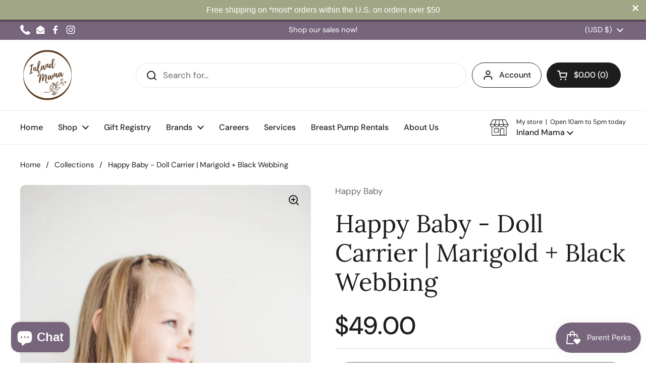

--- FILE ---
content_type: text/html; charset=utf-8
request_url: https://www.inlandmama.com/products/happy-baby-doll-carrier-marigold
body_size: 37273
content:
<!doctype html>
<html class="no-js" lang="en" dir="ltr">
<head>

	<meta charset="utf-8">
  <meta http-equiv="X-UA-Compatible" content="IE=edge,chrome=1">
  <meta name="viewport" content="width=device-width, initial-scale=1.0, height=device-height, minimum-scale=1.0"><link rel="shortcut icon" href="//www.inlandmama.com/cdn/shop/files/Smaller-logo_-Inland-Mama_-by-Esther-Edith_aa6719a4-7f5e-43fb-92df-58cd73ff6ea2.jpg?crop=center&height=48&v=1703123998&width=48" type="image/png" /><title>Happy Baby - Doll Carrier | Marigold + Black Webbing &ndash; Inland Mama</title><meta name="description" content="Made in the USA with imported fabric A mini linen carrier for your little one! Now your child can carry their favorite friends in style. Benefits: - Encourages imagination, creativity, &amp;amp; life skills - Hidden pocket with room for storage - Styles coordinate with full size Happy Baby Carriers - Front and back carry -">

<meta property="og:site_name" content="Inland Mama">
<meta property="og:url" content="https://www.inlandmama.com/products/happy-baby-doll-carrier-marigold">
<meta property="og:title" content="Happy Baby - Doll Carrier | Marigold + Black Webbing">
<meta property="og:type" content="product">
<meta property="og:description" content="Made in the USA with imported fabric A mini linen carrier for your little one! Now your child can carry their favorite friends in style. Benefits: - Encourages imagination, creativity, &amp;amp; life skills - Hidden pocket with room for storage - Styles coordinate with full size Happy Baby Carriers - Front and back carry -"><meta property="og:image" content="http://www.inlandmama.com/cdn/shop/products/DollcarrierHappyBaby-22_1000x_e8cf3c16-656f-449b-a110-3eccf89407ef.jpg?v=1608833619">
  <meta property="og:image:secure_url" content="https://www.inlandmama.com/cdn/shop/products/DollcarrierHappyBaby-22_1000x_e8cf3c16-656f-449b-a110-3eccf89407ef.jpg?v=1608833619">
  <meta property="og:image:width" content="1000">
  <meta property="og:image:height" content="1500"><meta property="og:price:amount" content="49.00">
  <meta property="og:price:currency" content="USD"><meta name="twitter:card" content="summary_large_image">
<meta name="twitter:title" content="Happy Baby - Doll Carrier | Marigold + Black Webbing">
<meta name="twitter:description" content="Made in the USA with imported fabric A mini linen carrier for your little one! Now your child can carry their favorite friends in style. Benefits: - Encourages imagination, creativity, &amp;amp; life skills - Hidden pocket with room for storage - Styles coordinate with full size Happy Baby Carriers - Front and back carry -"><script type="application/ld+json">
  [
    {
      "@context": "https://schema.org",
      "@type": "WebSite",
      "name": "Inland Mama",
      "url": "https:\/\/www.inlandmama.com"
    },
    {
      "@context": "https://schema.org",
      "@type": "Organization",
      "name": "Inland Mama",
      "url": "https:\/\/www.inlandmama.com"
    }
  ]
</script>

<script type="application/ld+json">
{
  "@context": "http://schema.org",
  "@type": "BreadcrumbList",
  "itemListElement": [
    {
      "@type": "ListItem",
      "position": 1,
      "name": "Home",
      "item": "https://www.inlandmama.com"
    },{
        "@type": "ListItem",
        "position": 2,
        "name": "Happy Baby - Doll Carrier | Marigold + Black Webbing",
        "item": "https://www.inlandmama.com/products/happy-baby-doll-carrier-marigold"
      }]
}
</script><script type="application/ld+json">{"@context":"http:\/\/schema.org\/","@id":"\/products\/happy-baby-doll-carrier-marigold#product","@type":"Product","brand":{"@type":"Brand","name":"Happy Baby"},"category":"Baby Carriers","description":"\nMade in the USA with imported fabric\nA mini linen carrier for your little one! Now your child can carry their favorite friends in style.\nBenefits:\n- Encourages imagination, creativity, \u0026amp; life skills - Hidden pocket with room for storage - Styles coordinate with full size Happy Baby Carriers - Front and back carry - For children 18 months \u0026amp; older ** This is a toy and is not intended to carry children. ** ","gtin":"MINI-MARIGOLD","image":"https:\/\/www.inlandmama.com\/cdn\/shop\/products\/DollcarrierHappyBaby-22_1000x_e8cf3c16-656f-449b-a110-3eccf89407ef.jpg?v=1608833619\u0026width=1920","name":"Happy Baby - Doll Carrier | Marigold + Black Webbing","offers":{"@id":"\/products\/happy-baby-doll-carrier-marigold?variant=32260317839473#offer","@type":"Offer","availability":"http:\/\/schema.org\/OutOfStock","price":"49.00","priceCurrency":"USD","url":"https:\/\/www.inlandmama.com\/products\/happy-baby-doll-carrier-marigold?variant=32260317839473"},"url":"https:\/\/www.inlandmama.com\/products\/happy-baby-doll-carrier-marigold"}</script><link rel="canonical" href="https://www.inlandmama.com/products/happy-baby-doll-carrier-marigold">

  <link rel="preconnect" href="https://cdn.shopify.com"><link rel="preconnect" href="https://fonts.shopifycdn.com" crossorigin><link href="//www.inlandmama.com/cdn/shop/t/24/assets/theme.css?v=69646378577744532091767393509" as="style" rel="preload"><link href="//www.inlandmama.com/cdn/shop/t/24/assets/section-header.css?v=51535540884003263151767393502" as="style" rel="preload"><link href="//www.inlandmama.com/cdn/shop/t/24/assets/section-main-product.css?v=49840437609464465631767393506" as="style" rel="preload">
	<link rel="preload" as="image" href="//www.inlandmama.com/cdn/shop/products/DollcarrierHappyBaby-22_1000x_e8cf3c16-656f-449b-a110-3eccf89407ef.jpg?v=1608833619&width=480" imagesrcset="//www.inlandmama.com/cdn/shop/products/DollcarrierHappyBaby-22_1000x_e8cf3c16-656f-449b-a110-3eccf89407ef.jpg?v=1608833619&width=240 240w,//www.inlandmama.com/cdn/shop/products/DollcarrierHappyBaby-22_1000x_e8cf3c16-656f-449b-a110-3eccf89407ef.jpg?v=1608833619&width=360 360w,//www.inlandmama.com/cdn/shop/products/DollcarrierHappyBaby-22_1000x_e8cf3c16-656f-449b-a110-3eccf89407ef.jpg?v=1608833619&width=420 420w,//www.inlandmama.com/cdn/shop/products/DollcarrierHappyBaby-22_1000x_e8cf3c16-656f-449b-a110-3eccf89407ef.jpg?v=1608833619&width=480 480w,//www.inlandmama.com/cdn/shop/products/DollcarrierHappyBaby-22_1000x_e8cf3c16-656f-449b-a110-3eccf89407ef.jpg?v=1608833619&width=640 640w,//www.inlandmama.com/cdn/shop/products/DollcarrierHappyBaby-22_1000x_e8cf3c16-656f-449b-a110-3eccf89407ef.jpg?v=1608833619&width=840 840w" imagesizes="(max-width: 767px) calc(100vw - 20px), (max-width: 1360px) 50vw, calc(1360px / 2)">


<link rel="preload" href="//www.inlandmama.com/cdn/fonts/lora/lora_n4.9a60cb39eff3bfbc472bac5b3c5c4d7c878f0a8d.woff2" as="font" type="font/woff2" crossorigin>
<link rel="preload" href="//www.inlandmama.com/cdn/fonts/dm_sans/dmsans_n4.ec80bd4dd7e1a334c969c265873491ae56018d72.woff2" as="font" type="font/woff2" crossorigin>
<style type="text/css">
@font-face {
  font-family: Lora;
  font-weight: 400;
  font-style: normal;
  font-display: swap;
  src: url("//www.inlandmama.com/cdn/fonts/lora/lora_n4.9a60cb39eff3bfbc472bac5b3c5c4d7c878f0a8d.woff2") format("woff2"),
       url("//www.inlandmama.com/cdn/fonts/lora/lora_n4.4d935d2630ceaf34d2e494106075f8d9f1257d25.woff") format("woff");
}
@font-face {
  font-family: "DM Sans";
  font-weight: 400;
  font-style: normal;
  font-display: swap;
  src: url("//www.inlandmama.com/cdn/fonts/dm_sans/dmsans_n4.ec80bd4dd7e1a334c969c265873491ae56018d72.woff2") format("woff2"),
       url("//www.inlandmama.com/cdn/fonts/dm_sans/dmsans_n4.87bdd914d8a61247b911147ae68e754d695c58a6.woff") format("woff");
}
@font-face {
  font-family: "DM Sans";
  font-weight: 500;
  font-style: normal;
  font-display: swap;
  src: url("//www.inlandmama.com/cdn/fonts/dm_sans/dmsans_n5.8a0f1984c77eb7186ceb87c4da2173ff65eb012e.woff2") format("woff2"),
       url("//www.inlandmama.com/cdn/fonts/dm_sans/dmsans_n5.9ad2e755a89e15b3d6c53259daad5fc9609888e6.woff") format("woff");
}
@font-face {
  font-family: "DM Sans";
  font-weight: 400;
  font-style: italic;
  font-display: swap;
  src: url("//www.inlandmama.com/cdn/fonts/dm_sans/dmsans_i4.b8fe05e69ee95d5a53155c346957d8cbf5081c1a.woff2") format("woff2"),
       url("//www.inlandmama.com/cdn/fonts/dm_sans/dmsans_i4.403fe28ee2ea63e142575c0aa47684d65f8c23a0.woff") format("woff");
}




</style>
<style type="text/css">

  :root {

    /* Direction */
    --direction:ltr;

    /* Font variables */

    --font-stack-headings: Lora, serif;
    --font-weight-headings: 400;
    --font-style-headings: normal;

    --font-stack-body: "DM Sans", sans-serif;
    --font-weight-body: 400;--font-weight-body-bold: 500;--font-style-body: normal;--font-weight-buttons: var(--font-weight-body-bold);--font-weight-menu: var(--font-weight-body-bold);--base-headings-size: 70;
    --base-headings-line: 1.2;
    --base-headings-spacing: 0.0em;
    --base-body-size: 17;
    --base-body-line: 1.5;
    --base-body-spacing: 0.0em;

    --base-menu-size: 16;

    /* Color variables */

    --color-background-header: #ffffff;
    --color-secondary-background-header: rgba(29, 29, 29, 0.08);
    --color-opacity-background-header: rgba(255, 255, 255, 0);
    --color-text-header: #1d1d1d;
    --color-foreground-header: #ffffff;
    --color-accent-header: #000000;
    --color-foreground-accent-header: #ffffff;
    --color-borders-header: rgba(29, 29, 29, 0.1);

    --color-background-main: #ffffff;
    --color-secondary-background-main: rgba(29, 29, 29, 0.08);
    --color-third-background-main: rgba(29, 29, 29, 0.04);
    --color-fourth-background-main: rgba(29, 29, 29, 0.02);
    --color-opacity-background-main: rgba(255, 255, 255, 0);
    --color-text-main: #1d1d1d;
    --color-foreground-main: #ffffff;
    --color-secondary-text-main: rgba(29, 29, 29, 0.62);
    --color-accent-main: #000000;
    --color-foreground-accent-main: #ffffff;
    --color-borders-main: rgba(29, 29, 29, 0.15);

    --color-background-cards: #ffffff;
    --color-gradient-cards: ;
    --color-text-cards: #1d1d1d;
    --color-foreground-cards: #ffffff;
    --color-secondary-text-cards: rgba(29, 29, 29, 0.6);
    --color-accent-cards: #000000;
    --color-foreground-accent-cards: #ffffff;
    --color-borders-cards: #e1e1e1;

    --color-background-footer: #d7d8cf;
    --color-text-footer: #000000;
    --color-accent-footer: #beab90;
    --color-borders-footer: rgba(0, 0, 0, 0.15);

    --color-borders-forms-primary: rgba(29, 29, 29, 0.3);
    --color-borders-forms-secondary: rgba(29, 29, 29, 0.6);

    /* Borders */

    --border-width-cards: 1px;
    --border-radius-cards: 10px;
    --border-width-buttons: 1px;
    --border-radius-buttons: 30px;
    --border-width-forms: 1px;
    --border-radius-forms: 5px;

    /* Shadows */
    --shadow-x-cards: 0px;
    --shadow-y-cards: 0px;
    --shadow-blur-cards: 0px;
    --color-shadow-cards: rgba(0,0,0,0);
    --shadow-x-buttons: 0px;
    --shadow-y-buttons: 0px;
    --shadow-blur-buttons: 0px;
    --color-shadow-buttons: rgba(0,0,0,0);

    /* Layout */

    --grid-gap-original-base: 26px;
    --theme-max-width: 1360px;
    --container-vertical-space-base: 100px;
    --image-fit-padding: 10%;

  }
  
    @media screen and (max-width: 767px) {
      :root {
        --border-radius-cards: clamp(8px, 5px, 10px);
      }
    }
  

  .facets__summary, #main select, .sidebar select, .modal-content select {
    background-image: url('data:image/svg+xml;utf8,<svg width="13" height="8" fill="none" xmlns="http://www.w3.org/2000/svg"><path d="M1.414.086 7.9 6.57 6.485 7.985 0 1.5 1.414.086Z" fill="%231d1d1d"/><path d="M12.985 1.515 6.5 8 5.085 6.586 11.571.101l1.414 1.414Z" fill="%231d1d1d"/></svg>');
  }

  .card .star-rating__stars {
    background-image: url('data:image/svg+xml;utf8,<svg width="20" height="13" viewBox="0 0 14 13" fill="none" xmlns="http://www.w3.org/2000/svg"><path d="m7 0 1.572 4.837h5.085l-4.114 2.99 1.572 4.836L7 9.673l-4.114 2.99 1.571-4.837-4.114-2.99h5.085L7 0Z" stroke="%231d1d1d" stroke-width="1"/></svg>');
  }
  .card .star-rating__stars-active {
    background-image: url('data:image/svg+xml;utf8,<svg width="20" height="13" viewBox="0 0 14 13" fill="none" xmlns="http://www.w3.org/2000/svg"><path d="m7 0 1.572 4.837h5.085l-4.114 2.99 1.572 4.836L7 9.673l-4.114 2.99 1.571-4.837-4.114-2.99h5.085L7 0Z" fill="%231d1d1d" stroke-width="0"/></svg>');
  }

  .star-rating__stars {
    background-image: url('data:image/svg+xml;utf8,<svg width="20" height="13" viewBox="0 0 14 13" fill="none" xmlns="http://www.w3.org/2000/svg"><path d="m7 0 1.572 4.837h5.085l-4.114 2.99 1.572 4.836L7 9.673l-4.114 2.99 1.571-4.837-4.114-2.99h5.085L7 0Z" stroke="%231d1d1d" stroke-width="1"/></svg>');
  }
  .star-rating__stars-active {
    background-image: url('data:image/svg+xml;utf8,<svg width="20" height="13" viewBox="0 0 14 13" fill="none" xmlns="http://www.w3.org/2000/svg"><path d="m7 0 1.572 4.837h5.085l-4.114 2.99 1.572 4.836L7 9.673l-4.114 2.99 1.571-4.837-4.114-2.99h5.085L7 0Z" fill="%231d1d1d" stroke-width="0"/></svg>');
  }

  .product-item {}</style>

<style id="root-height">
  :root {
    --window-height: 100vh;
  }
</style>
<script type="text/javascript">
  window.KrownAssetLoader = {
    loadedScripts: new Set(),
    loadScript: function(url) {
      if (this.loadedScripts.has(url)) return;
      this.loadedScripts.add(url);
      const script = document.createElement('script');
      script.src = url;
      script.defer = true;
      document.head.appendChild(script);
    }
  };
</script><link href="//www.inlandmama.com/cdn/shop/t/24/assets/theme.css?v=69646378577744532091767393509" rel="stylesheet" type="text/css" media="all" />

	<script>window.performance && window.performance.mark && window.performance.mark('shopify.content_for_header.start');</script><meta name="google-site-verification" content="yK3LAnWgHpw3fYiwY4Bi_tiW_dUrDsTuhtRLYSgBCt0">
<meta id="shopify-digital-wallet" name="shopify-digital-wallet" content="/3632463985/digital_wallets/dialog">
<meta name="shopify-checkout-api-token" content="b19e5ce253eb315ec7e2efc777bbd199">
<meta id="in-context-paypal-metadata" data-shop-id="3632463985" data-venmo-supported="false" data-environment="production" data-locale="en_US" data-paypal-v4="true" data-currency="USD">
<link rel="alternate" type="application/json+oembed" href="https://www.inlandmama.com/products/happy-baby-doll-carrier-marigold.oembed">
<script async="async" src="/checkouts/internal/preloads.js?locale=en-US"></script>
<link rel="preconnect" href="https://shop.app" crossorigin="anonymous">
<script async="async" src="https://shop.app/checkouts/internal/preloads.js?locale=en-US&shop_id=3632463985" crossorigin="anonymous"></script>
<script id="apple-pay-shop-capabilities" type="application/json">{"shopId":3632463985,"countryCode":"US","currencyCode":"USD","merchantCapabilities":["supports3DS"],"merchantId":"gid:\/\/shopify\/Shop\/3632463985","merchantName":"Inland Mama","requiredBillingContactFields":["postalAddress","email","phone"],"requiredShippingContactFields":["postalAddress","email","phone"],"shippingType":"shipping","supportedNetworks":["visa","masterCard","amex","discover","elo","jcb"],"total":{"type":"pending","label":"Inland Mama","amount":"1.00"},"shopifyPaymentsEnabled":true,"supportsSubscriptions":true}</script>
<script id="shopify-features" type="application/json">{"accessToken":"b19e5ce253eb315ec7e2efc777bbd199","betas":["rich-media-storefront-analytics"],"domain":"www.inlandmama.com","predictiveSearch":true,"shopId":3632463985,"locale":"en"}</script>
<script>var Shopify = Shopify || {};
Shopify.shop = "inland-mama-shop.myshopify.com";
Shopify.locale = "en";
Shopify.currency = {"active":"USD","rate":"1.0"};
Shopify.country = "US";
Shopify.theme = {"name":"Local 3.1.1","id":139203936369,"schema_name":"Local","schema_version":"3.1.1","theme_store_id":1651,"role":"main"};
Shopify.theme.handle = "null";
Shopify.theme.style = {"id":null,"handle":null};
Shopify.cdnHost = "www.inlandmama.com/cdn";
Shopify.routes = Shopify.routes || {};
Shopify.routes.root = "/";</script>
<script type="module">!function(o){(o.Shopify=o.Shopify||{}).modules=!0}(window);</script>
<script>!function(o){function n(){var o=[];function n(){o.push(Array.prototype.slice.apply(arguments))}return n.q=o,n}var t=o.Shopify=o.Shopify||{};t.loadFeatures=n(),t.autoloadFeatures=n()}(window);</script>
<script>
  window.ShopifyPay = window.ShopifyPay || {};
  window.ShopifyPay.apiHost = "shop.app\/pay";
  window.ShopifyPay.redirectState = null;
</script>
<script id="shop-js-analytics" type="application/json">{"pageType":"product"}</script>
<script defer="defer" async type="module" src="//www.inlandmama.com/cdn/shopifycloud/shop-js/modules/v2/client.init-shop-cart-sync_BT-GjEfc.en.esm.js"></script>
<script defer="defer" async type="module" src="//www.inlandmama.com/cdn/shopifycloud/shop-js/modules/v2/chunk.common_D58fp_Oc.esm.js"></script>
<script defer="defer" async type="module" src="//www.inlandmama.com/cdn/shopifycloud/shop-js/modules/v2/chunk.modal_xMitdFEc.esm.js"></script>
<script type="module">
  await import("//www.inlandmama.com/cdn/shopifycloud/shop-js/modules/v2/client.init-shop-cart-sync_BT-GjEfc.en.esm.js");
await import("//www.inlandmama.com/cdn/shopifycloud/shop-js/modules/v2/chunk.common_D58fp_Oc.esm.js");
await import("//www.inlandmama.com/cdn/shopifycloud/shop-js/modules/v2/chunk.modal_xMitdFEc.esm.js");

  window.Shopify.SignInWithShop?.initShopCartSync?.({"fedCMEnabled":true,"windoidEnabled":true});

</script>
<script defer="defer" async type="module" src="//www.inlandmama.com/cdn/shopifycloud/shop-js/modules/v2/client.payment-terms_Ci9AEqFq.en.esm.js"></script>
<script defer="defer" async type="module" src="//www.inlandmama.com/cdn/shopifycloud/shop-js/modules/v2/chunk.common_D58fp_Oc.esm.js"></script>
<script defer="defer" async type="module" src="//www.inlandmama.com/cdn/shopifycloud/shop-js/modules/v2/chunk.modal_xMitdFEc.esm.js"></script>
<script type="module">
  await import("//www.inlandmama.com/cdn/shopifycloud/shop-js/modules/v2/client.payment-terms_Ci9AEqFq.en.esm.js");
await import("//www.inlandmama.com/cdn/shopifycloud/shop-js/modules/v2/chunk.common_D58fp_Oc.esm.js");
await import("//www.inlandmama.com/cdn/shopifycloud/shop-js/modules/v2/chunk.modal_xMitdFEc.esm.js");

  
</script>
<script>
  window.Shopify = window.Shopify || {};
  if (!window.Shopify.featureAssets) window.Shopify.featureAssets = {};
  window.Shopify.featureAssets['shop-js'] = {"shop-cart-sync":["modules/v2/client.shop-cart-sync_DZOKe7Ll.en.esm.js","modules/v2/chunk.common_D58fp_Oc.esm.js","modules/v2/chunk.modal_xMitdFEc.esm.js"],"init-fed-cm":["modules/v2/client.init-fed-cm_B6oLuCjv.en.esm.js","modules/v2/chunk.common_D58fp_Oc.esm.js","modules/v2/chunk.modal_xMitdFEc.esm.js"],"shop-cash-offers":["modules/v2/client.shop-cash-offers_D2sdYoxE.en.esm.js","modules/v2/chunk.common_D58fp_Oc.esm.js","modules/v2/chunk.modal_xMitdFEc.esm.js"],"shop-login-button":["modules/v2/client.shop-login-button_QeVjl5Y3.en.esm.js","modules/v2/chunk.common_D58fp_Oc.esm.js","modules/v2/chunk.modal_xMitdFEc.esm.js"],"pay-button":["modules/v2/client.pay-button_DXTOsIq6.en.esm.js","modules/v2/chunk.common_D58fp_Oc.esm.js","modules/v2/chunk.modal_xMitdFEc.esm.js"],"shop-button":["modules/v2/client.shop-button_DQZHx9pm.en.esm.js","modules/v2/chunk.common_D58fp_Oc.esm.js","modules/v2/chunk.modal_xMitdFEc.esm.js"],"avatar":["modules/v2/client.avatar_BTnouDA3.en.esm.js"],"init-windoid":["modules/v2/client.init-windoid_CR1B-cfM.en.esm.js","modules/v2/chunk.common_D58fp_Oc.esm.js","modules/v2/chunk.modal_xMitdFEc.esm.js"],"init-shop-for-new-customer-accounts":["modules/v2/client.init-shop-for-new-customer-accounts_C_vY_xzh.en.esm.js","modules/v2/client.shop-login-button_QeVjl5Y3.en.esm.js","modules/v2/chunk.common_D58fp_Oc.esm.js","modules/v2/chunk.modal_xMitdFEc.esm.js"],"init-shop-email-lookup-coordinator":["modules/v2/client.init-shop-email-lookup-coordinator_BI7n9ZSv.en.esm.js","modules/v2/chunk.common_D58fp_Oc.esm.js","modules/v2/chunk.modal_xMitdFEc.esm.js"],"init-shop-cart-sync":["modules/v2/client.init-shop-cart-sync_BT-GjEfc.en.esm.js","modules/v2/chunk.common_D58fp_Oc.esm.js","modules/v2/chunk.modal_xMitdFEc.esm.js"],"shop-toast-manager":["modules/v2/client.shop-toast-manager_DiYdP3xc.en.esm.js","modules/v2/chunk.common_D58fp_Oc.esm.js","modules/v2/chunk.modal_xMitdFEc.esm.js"],"init-customer-accounts":["modules/v2/client.init-customer-accounts_D9ZNqS-Q.en.esm.js","modules/v2/client.shop-login-button_QeVjl5Y3.en.esm.js","modules/v2/chunk.common_D58fp_Oc.esm.js","modules/v2/chunk.modal_xMitdFEc.esm.js"],"init-customer-accounts-sign-up":["modules/v2/client.init-customer-accounts-sign-up_iGw4briv.en.esm.js","modules/v2/client.shop-login-button_QeVjl5Y3.en.esm.js","modules/v2/chunk.common_D58fp_Oc.esm.js","modules/v2/chunk.modal_xMitdFEc.esm.js"],"shop-follow-button":["modules/v2/client.shop-follow-button_CqMgW2wH.en.esm.js","modules/v2/chunk.common_D58fp_Oc.esm.js","modules/v2/chunk.modal_xMitdFEc.esm.js"],"checkout-modal":["modules/v2/client.checkout-modal_xHeaAweL.en.esm.js","modules/v2/chunk.common_D58fp_Oc.esm.js","modules/v2/chunk.modal_xMitdFEc.esm.js"],"shop-login":["modules/v2/client.shop-login_D91U-Q7h.en.esm.js","modules/v2/chunk.common_D58fp_Oc.esm.js","modules/v2/chunk.modal_xMitdFEc.esm.js"],"lead-capture":["modules/v2/client.lead-capture_BJmE1dJe.en.esm.js","modules/v2/chunk.common_D58fp_Oc.esm.js","modules/v2/chunk.modal_xMitdFEc.esm.js"],"payment-terms":["modules/v2/client.payment-terms_Ci9AEqFq.en.esm.js","modules/v2/chunk.common_D58fp_Oc.esm.js","modules/v2/chunk.modal_xMitdFEc.esm.js"]};
</script>
<script>(function() {
  var isLoaded = false;
  function asyncLoad() {
    if (isLoaded) return;
    isLoaded = true;
    var urls = ["https:\/\/d9trt6gazqoth.cloudfront.net\/courses\/\/js\/courseform.js?shop=inland-mama-shop.myshopify.com","https:\/\/js.smile.io\/v1\/smile-shopify.js?shop=inland-mama-shop.myshopify.com","https:\/\/cdn.shopify.com\/s\/files\/1\/0036\/3246\/3985\/t\/9\/assets\/booster_eu_cookie_3632463985.js?v=1663951498\u0026shop=inland-mama-shop.myshopify.com","https:\/\/shopify-widget.route.com\/shopify.widget.js?shop=inland-mama-shop.myshopify.com","https:\/\/po.kaktusapp.com\/storage\/js\/kaktus_preorder-inland-mama-shop.myshopify.com.js?ver=89\u0026shop=inland-mama-shop.myshopify.com"];
    for (var i = 0; i < urls.length; i++) {
      var s = document.createElement('script');
      s.type = 'text/javascript';
      s.async = true;
      s.src = urls[i];
      var x = document.getElementsByTagName('script')[0];
      x.parentNode.insertBefore(s, x);
    }
  };
  if(window.attachEvent) {
    window.attachEvent('onload', asyncLoad);
  } else {
    window.addEventListener('load', asyncLoad, false);
  }
})();</script>
<script id="__st">var __st={"a":3632463985,"offset":-28800,"reqid":"51c9ba1b-33ce-4b85-b051-9e52afe93e2f-1769097581","pageurl":"www.inlandmama.com\/products\/happy-baby-doll-carrier-marigold","u":"c9c3175e6642","p":"product","rtyp":"product","rid":4637645340785};</script>
<script>window.ShopifyPaypalV4VisibilityTracking = true;</script>
<script id="captcha-bootstrap">!function(){'use strict';const t='contact',e='account',n='new_comment',o=[[t,t],['blogs',n],['comments',n],[t,'customer']],c=[[e,'customer_login'],[e,'guest_login'],[e,'recover_customer_password'],[e,'create_customer']],r=t=>t.map((([t,e])=>`form[action*='/${t}']:not([data-nocaptcha='true']) input[name='form_type'][value='${e}']`)).join(','),a=t=>()=>t?[...document.querySelectorAll(t)].map((t=>t.form)):[];function s(){const t=[...o],e=r(t);return a(e)}const i='password',u='form_key',d=['recaptcha-v3-token','g-recaptcha-response','h-captcha-response',i],f=()=>{try{return window.sessionStorage}catch{return}},m='__shopify_v',_=t=>t.elements[u];function p(t,e,n=!1){try{const o=window.sessionStorage,c=JSON.parse(o.getItem(e)),{data:r}=function(t){const{data:e,action:n}=t;return t[m]||n?{data:e,action:n}:{data:t,action:n}}(c);for(const[e,n]of Object.entries(r))t.elements[e]&&(t.elements[e].value=n);n&&o.removeItem(e)}catch(o){console.error('form repopulation failed',{error:o})}}const l='form_type',E='cptcha';function T(t){t.dataset[E]=!0}const w=window,h=w.document,L='Shopify',v='ce_forms',y='captcha';let A=!1;((t,e)=>{const n=(g='f06e6c50-85a8-45c8-87d0-21a2b65856fe',I='https://cdn.shopify.com/shopifycloud/storefront-forms-hcaptcha/ce_storefront_forms_captcha_hcaptcha.v1.5.2.iife.js',D={infoText:'Protected by hCaptcha',privacyText:'Privacy',termsText:'Terms'},(t,e,n)=>{const o=w[L][v],c=o.bindForm;if(c)return c(t,g,e,D).then(n);var r;o.q.push([[t,g,e,D],n]),r=I,A||(h.body.append(Object.assign(h.createElement('script'),{id:'captcha-provider',async:!0,src:r})),A=!0)});var g,I,D;w[L]=w[L]||{},w[L][v]=w[L][v]||{},w[L][v].q=[],w[L][y]=w[L][y]||{},w[L][y].protect=function(t,e){n(t,void 0,e),T(t)},Object.freeze(w[L][y]),function(t,e,n,w,h,L){const[v,y,A,g]=function(t,e,n){const i=e?o:[],u=t?c:[],d=[...i,...u],f=r(d),m=r(i),_=r(d.filter((([t,e])=>n.includes(e))));return[a(f),a(m),a(_),s()]}(w,h,L),I=t=>{const e=t.target;return e instanceof HTMLFormElement?e:e&&e.form},D=t=>v().includes(t);t.addEventListener('submit',(t=>{const e=I(t);if(!e)return;const n=D(e)&&!e.dataset.hcaptchaBound&&!e.dataset.recaptchaBound,o=_(e),c=g().includes(e)&&(!o||!o.value);(n||c)&&t.preventDefault(),c&&!n&&(function(t){try{if(!f())return;!function(t){const e=f();if(!e)return;const n=_(t);if(!n)return;const o=n.value;o&&e.removeItem(o)}(t);const e=Array.from(Array(32),(()=>Math.random().toString(36)[2])).join('');!function(t,e){_(t)||t.append(Object.assign(document.createElement('input'),{type:'hidden',name:u})),t.elements[u].value=e}(t,e),function(t,e){const n=f();if(!n)return;const o=[...t.querySelectorAll(`input[type='${i}']`)].map((({name:t})=>t)),c=[...d,...o],r={};for(const[a,s]of new FormData(t).entries())c.includes(a)||(r[a]=s);n.setItem(e,JSON.stringify({[m]:1,action:t.action,data:r}))}(t,e)}catch(e){console.error('failed to persist form',e)}}(e),e.submit())}));const S=(t,e)=>{t&&!t.dataset[E]&&(n(t,e.some((e=>e===t))),T(t))};for(const o of['focusin','change'])t.addEventListener(o,(t=>{const e=I(t);D(e)&&S(e,y())}));const B=e.get('form_key'),M=e.get(l),P=B&&M;t.addEventListener('DOMContentLoaded',(()=>{const t=y();if(P)for(const e of t)e.elements[l].value===M&&p(e,B);[...new Set([...A(),...v().filter((t=>'true'===t.dataset.shopifyCaptcha))])].forEach((e=>S(e,t)))}))}(h,new URLSearchParams(w.location.search),n,t,e,['guest_login'])})(!0,!0)}();</script>
<script integrity="sha256-4kQ18oKyAcykRKYeNunJcIwy7WH5gtpwJnB7kiuLZ1E=" data-source-attribution="shopify.loadfeatures" defer="defer" src="//www.inlandmama.com/cdn/shopifycloud/storefront/assets/storefront/load_feature-a0a9edcb.js" crossorigin="anonymous"></script>
<script crossorigin="anonymous" defer="defer" src="//www.inlandmama.com/cdn/shopifycloud/storefront/assets/shopify_pay/storefront-65b4c6d7.js?v=20250812"></script>
<script data-source-attribution="shopify.dynamic_checkout.dynamic.init">var Shopify=Shopify||{};Shopify.PaymentButton=Shopify.PaymentButton||{isStorefrontPortableWallets:!0,init:function(){window.Shopify.PaymentButton.init=function(){};var t=document.createElement("script");t.src="https://www.inlandmama.com/cdn/shopifycloud/portable-wallets/latest/portable-wallets.en.js",t.type="module",document.head.appendChild(t)}};
</script>
<script data-source-attribution="shopify.dynamic_checkout.buyer_consent">
  function portableWalletsHideBuyerConsent(e){var t=document.getElementById("shopify-buyer-consent"),n=document.getElementById("shopify-subscription-policy-button");t&&n&&(t.classList.add("hidden"),t.setAttribute("aria-hidden","true"),n.removeEventListener("click",e))}function portableWalletsShowBuyerConsent(e){var t=document.getElementById("shopify-buyer-consent"),n=document.getElementById("shopify-subscription-policy-button");t&&n&&(t.classList.remove("hidden"),t.removeAttribute("aria-hidden"),n.addEventListener("click",e))}window.Shopify?.PaymentButton&&(window.Shopify.PaymentButton.hideBuyerConsent=portableWalletsHideBuyerConsent,window.Shopify.PaymentButton.showBuyerConsent=portableWalletsShowBuyerConsent);
</script>
<script>
  function portableWalletsCleanup(e){e&&e.src&&console.error("Failed to load portable wallets script "+e.src);var t=document.querySelectorAll("shopify-accelerated-checkout .shopify-payment-button__skeleton, shopify-accelerated-checkout-cart .wallet-cart-button__skeleton"),e=document.getElementById("shopify-buyer-consent");for(let e=0;e<t.length;e++)t[e].remove();e&&e.remove()}function portableWalletsNotLoadedAsModule(e){e instanceof ErrorEvent&&"string"==typeof e.message&&e.message.includes("import.meta")&&"string"==typeof e.filename&&e.filename.includes("portable-wallets")&&(window.removeEventListener("error",portableWalletsNotLoadedAsModule),window.Shopify.PaymentButton.failedToLoad=e,"loading"===document.readyState?document.addEventListener("DOMContentLoaded",window.Shopify.PaymentButton.init):window.Shopify.PaymentButton.init())}window.addEventListener("error",portableWalletsNotLoadedAsModule);
</script>

<script type="module" src="https://www.inlandmama.com/cdn/shopifycloud/portable-wallets/latest/portable-wallets.en.js" onError="portableWalletsCleanup(this)" crossorigin="anonymous"></script>
<script nomodule>
  document.addEventListener("DOMContentLoaded", portableWalletsCleanup);
</script>

<link id="shopify-accelerated-checkout-styles" rel="stylesheet" media="screen" href="https://www.inlandmama.com/cdn/shopifycloud/portable-wallets/latest/accelerated-checkout-backwards-compat.css" crossorigin="anonymous">
<style id="shopify-accelerated-checkout-cart">
        #shopify-buyer-consent {
  margin-top: 1em;
  display: inline-block;
  width: 100%;
}

#shopify-buyer-consent.hidden {
  display: none;
}

#shopify-subscription-policy-button {
  background: none;
  border: none;
  padding: 0;
  text-decoration: underline;
  font-size: inherit;
  cursor: pointer;
}

#shopify-subscription-policy-button::before {
  box-shadow: none;
}

      </style>

<script>window.performance && window.performance.mark && window.performance.mark('shopify.content_for_header.end');</script>

  <script>
    const rbi = [];
    const ribSetSize = (img) => {
      if ( img.offsetWidth / img.dataset.ratio < img.offsetHeight ) {
        img.setAttribute('sizes', `${Math.ceil(img.offsetHeight * img.dataset.ratio)}px`);
      } else {
        img.setAttribute('sizes', `${Math.ceil(img.offsetWidth)}px`);
      }
    }
    const debounce = (fn, wait) => {
      let t;
      return (...args) => {
        clearTimeout(t);
        t = setTimeout(() => fn.apply(this, args), wait);
      };
    }
    window.KEYCODES = {
      TAB: 9,
      ESC: 27,
      DOWN: 40,
      RIGHT: 39,
      UP: 38,
      LEFT: 37,
      RETURN: 13
    };
    window.addEventListener('resize', debounce(()=>{
      for ( let img of rbi ) {
        ribSetSize(img);
      }
    }, 250));
  </script><noscript>
    <link rel="stylesheet" href="//www.inlandmama.com/cdn/shop/t/24/assets/theme-noscript.css?v=42099867224588620941767393509">
  </noscript>

<!-- BEGIN app block: shopify://apps/seguno-banners/blocks/banners-app-embed/2c1cadd0-9036-4e28-9827-9a97eb288153 --><meta property="seguno:shop-id" content="3632463985" />


<!-- END app block --><script src="https://cdn.shopify.com/extensions/0199bb78-00cd-71ec-87e5-965007fa36b6/banners-12/assets/banners.js" type="text/javascript" defer="defer"></script>
<script src="https://cdn.shopify.com/extensions/019be122-3e42-77c4-9f97-1c98b3e0dffc/final-my-registry-97/assets/app.js" type="text/javascript" defer="defer"></script>
<link href="https://cdn.shopify.com/extensions/019be122-3e42-77c4-9f97-1c98b3e0dffc/final-my-registry-97/assets/app.css" rel="stylesheet" type="text/css" media="all">
<script src="https://cdn.shopify.com/extensions/e8878072-2f6b-4e89-8082-94b04320908d/inbox-1254/assets/inbox-chat-loader.js" type="text/javascript" defer="defer"></script>
<script src="https://cdn.shopify.com/extensions/019bdd7a-c110-7969-8f1c-937dfc03ea8a/smile-io-272/assets/smile-loader.js" type="text/javascript" defer="defer"></script>
<link href="https://monorail-edge.shopifysvc.com" rel="dns-prefetch">
<script>(function(){if ("sendBeacon" in navigator && "performance" in window) {try {var session_token_from_headers = performance.getEntriesByType('navigation')[0].serverTiming.find(x => x.name == '_s').description;} catch {var session_token_from_headers = undefined;}var session_cookie_matches = document.cookie.match(/_shopify_s=([^;]*)/);var session_token_from_cookie = session_cookie_matches && session_cookie_matches.length === 2 ? session_cookie_matches[1] : "";var session_token = session_token_from_headers || session_token_from_cookie || "";function handle_abandonment_event(e) {var entries = performance.getEntries().filter(function(entry) {return /monorail-edge.shopifysvc.com/.test(entry.name);});if (!window.abandonment_tracked && entries.length === 0) {window.abandonment_tracked = true;var currentMs = Date.now();var navigation_start = performance.timing.navigationStart;var payload = {shop_id: 3632463985,url: window.location.href,navigation_start,duration: currentMs - navigation_start,session_token,page_type: "product"};window.navigator.sendBeacon("https://monorail-edge.shopifysvc.com/v1/produce", JSON.stringify({schema_id: "online_store_buyer_site_abandonment/1.1",payload: payload,metadata: {event_created_at_ms: currentMs,event_sent_at_ms: currentMs}}));}}window.addEventListener('pagehide', handle_abandonment_event);}}());</script>
<script id="web-pixels-manager-setup">(function e(e,d,r,n,o){if(void 0===o&&(o={}),!Boolean(null===(a=null===(i=window.Shopify)||void 0===i?void 0:i.analytics)||void 0===a?void 0:a.replayQueue)){var i,a;window.Shopify=window.Shopify||{};var t=window.Shopify;t.analytics=t.analytics||{};var s=t.analytics;s.replayQueue=[],s.publish=function(e,d,r){return s.replayQueue.push([e,d,r]),!0};try{self.performance.mark("wpm:start")}catch(e){}var l=function(){var e={modern:/Edge?\/(1{2}[4-9]|1[2-9]\d|[2-9]\d{2}|\d{4,})\.\d+(\.\d+|)|Firefox\/(1{2}[4-9]|1[2-9]\d|[2-9]\d{2}|\d{4,})\.\d+(\.\d+|)|Chrom(ium|e)\/(9{2}|\d{3,})\.\d+(\.\d+|)|(Maci|X1{2}).+ Version\/(15\.\d+|(1[6-9]|[2-9]\d|\d{3,})\.\d+)([,.]\d+|)( \(\w+\)|)( Mobile\/\w+|) Safari\/|Chrome.+OPR\/(9{2}|\d{3,})\.\d+\.\d+|(CPU[ +]OS|iPhone[ +]OS|CPU[ +]iPhone|CPU IPhone OS|CPU iPad OS)[ +]+(15[._]\d+|(1[6-9]|[2-9]\d|\d{3,})[._]\d+)([._]\d+|)|Android:?[ /-](13[3-9]|1[4-9]\d|[2-9]\d{2}|\d{4,})(\.\d+|)(\.\d+|)|Android.+Firefox\/(13[5-9]|1[4-9]\d|[2-9]\d{2}|\d{4,})\.\d+(\.\d+|)|Android.+Chrom(ium|e)\/(13[3-9]|1[4-9]\d|[2-9]\d{2}|\d{4,})\.\d+(\.\d+|)|SamsungBrowser\/([2-9]\d|\d{3,})\.\d+/,legacy:/Edge?\/(1[6-9]|[2-9]\d|\d{3,})\.\d+(\.\d+|)|Firefox\/(5[4-9]|[6-9]\d|\d{3,})\.\d+(\.\d+|)|Chrom(ium|e)\/(5[1-9]|[6-9]\d|\d{3,})\.\d+(\.\d+|)([\d.]+$|.*Safari\/(?![\d.]+ Edge\/[\d.]+$))|(Maci|X1{2}).+ Version\/(10\.\d+|(1[1-9]|[2-9]\d|\d{3,})\.\d+)([,.]\d+|)( \(\w+\)|)( Mobile\/\w+|) Safari\/|Chrome.+OPR\/(3[89]|[4-9]\d|\d{3,})\.\d+\.\d+|(CPU[ +]OS|iPhone[ +]OS|CPU[ +]iPhone|CPU IPhone OS|CPU iPad OS)[ +]+(10[._]\d+|(1[1-9]|[2-9]\d|\d{3,})[._]\d+)([._]\d+|)|Android:?[ /-](13[3-9]|1[4-9]\d|[2-9]\d{2}|\d{4,})(\.\d+|)(\.\d+|)|Mobile Safari.+OPR\/([89]\d|\d{3,})\.\d+\.\d+|Android.+Firefox\/(13[5-9]|1[4-9]\d|[2-9]\d{2}|\d{4,})\.\d+(\.\d+|)|Android.+Chrom(ium|e)\/(13[3-9]|1[4-9]\d|[2-9]\d{2}|\d{4,})\.\d+(\.\d+|)|Android.+(UC? ?Browser|UCWEB|U3)[ /]?(15\.([5-9]|\d{2,})|(1[6-9]|[2-9]\d|\d{3,})\.\d+)\.\d+|SamsungBrowser\/(5\.\d+|([6-9]|\d{2,})\.\d+)|Android.+MQ{2}Browser\/(14(\.(9|\d{2,})|)|(1[5-9]|[2-9]\d|\d{3,})(\.\d+|))(\.\d+|)|K[Aa][Ii]OS\/(3\.\d+|([4-9]|\d{2,})\.\d+)(\.\d+|)/},d=e.modern,r=e.legacy,n=navigator.userAgent;return n.match(d)?"modern":n.match(r)?"legacy":"unknown"}(),u="modern"===l?"modern":"legacy",c=(null!=n?n:{modern:"",legacy:""})[u],f=function(e){return[e.baseUrl,"/wpm","/b",e.hashVersion,"modern"===e.buildTarget?"m":"l",".js"].join("")}({baseUrl:d,hashVersion:r,buildTarget:u}),m=function(e){var d=e.version,r=e.bundleTarget,n=e.surface,o=e.pageUrl,i=e.monorailEndpoint;return{emit:function(e){var a=e.status,t=e.errorMsg,s=(new Date).getTime(),l=JSON.stringify({metadata:{event_sent_at_ms:s},events:[{schema_id:"web_pixels_manager_load/3.1",payload:{version:d,bundle_target:r,page_url:o,status:a,surface:n,error_msg:t},metadata:{event_created_at_ms:s}}]});if(!i)return console&&console.warn&&console.warn("[Web Pixels Manager] No Monorail endpoint provided, skipping logging."),!1;try{return self.navigator.sendBeacon.bind(self.navigator)(i,l)}catch(e){}var u=new XMLHttpRequest;try{return u.open("POST",i,!0),u.setRequestHeader("Content-Type","text/plain"),u.send(l),!0}catch(e){return console&&console.warn&&console.warn("[Web Pixels Manager] Got an unhandled error while logging to Monorail."),!1}}}}({version:r,bundleTarget:l,surface:e.surface,pageUrl:self.location.href,monorailEndpoint:e.monorailEndpoint});try{o.browserTarget=l,function(e){var d=e.src,r=e.async,n=void 0===r||r,o=e.onload,i=e.onerror,a=e.sri,t=e.scriptDataAttributes,s=void 0===t?{}:t,l=document.createElement("script"),u=document.querySelector("head"),c=document.querySelector("body");if(l.async=n,l.src=d,a&&(l.integrity=a,l.crossOrigin="anonymous"),s)for(var f in s)if(Object.prototype.hasOwnProperty.call(s,f))try{l.dataset[f]=s[f]}catch(e){}if(o&&l.addEventListener("load",o),i&&l.addEventListener("error",i),u)u.appendChild(l);else{if(!c)throw new Error("Did not find a head or body element to append the script");c.appendChild(l)}}({src:f,async:!0,onload:function(){if(!function(){var e,d;return Boolean(null===(d=null===(e=window.Shopify)||void 0===e?void 0:e.analytics)||void 0===d?void 0:d.initialized)}()){var d=window.webPixelsManager.init(e)||void 0;if(d){var r=window.Shopify.analytics;r.replayQueue.forEach((function(e){var r=e[0],n=e[1],o=e[2];d.publishCustomEvent(r,n,o)})),r.replayQueue=[],r.publish=d.publishCustomEvent,r.visitor=d.visitor,r.initialized=!0}}},onerror:function(){return m.emit({status:"failed",errorMsg:"".concat(f," has failed to load")})},sri:function(e){var d=/^sha384-[A-Za-z0-9+/=]+$/;return"string"==typeof e&&d.test(e)}(c)?c:"",scriptDataAttributes:o}),m.emit({status:"loading"})}catch(e){m.emit({status:"failed",errorMsg:(null==e?void 0:e.message)||"Unknown error"})}}})({shopId: 3632463985,storefrontBaseUrl: "https://www.inlandmama.com",extensionsBaseUrl: "https://extensions.shopifycdn.com/cdn/shopifycloud/web-pixels-manager",monorailEndpoint: "https://monorail-edge.shopifysvc.com/unstable/produce_batch",surface: "storefront-renderer",enabledBetaFlags: ["2dca8a86"],webPixelsConfigList: [{"id":"157155441","configuration":"{\"pixel_id\":\"478376996349756\",\"pixel_type\":\"facebook_pixel\",\"metaapp_system_user_token\":\"-\"}","eventPayloadVersion":"v1","runtimeContext":"OPEN","scriptVersion":"ca16bc87fe92b6042fbaa3acc2fbdaa6","type":"APP","apiClientId":2329312,"privacyPurposes":["ANALYTICS","MARKETING","SALE_OF_DATA"],"dataSharingAdjustments":{"protectedCustomerApprovalScopes":["read_customer_address","read_customer_email","read_customer_name","read_customer_personal_data","read_customer_phone"]}},{"id":"shopify-app-pixel","configuration":"{}","eventPayloadVersion":"v1","runtimeContext":"STRICT","scriptVersion":"0450","apiClientId":"shopify-pixel","type":"APP","privacyPurposes":["ANALYTICS","MARKETING"]},{"id":"shopify-custom-pixel","eventPayloadVersion":"v1","runtimeContext":"LAX","scriptVersion":"0450","apiClientId":"shopify-pixel","type":"CUSTOM","privacyPurposes":["ANALYTICS","MARKETING"]}],isMerchantRequest: false,initData: {"shop":{"name":"Inland Mama","paymentSettings":{"currencyCode":"USD"},"myshopifyDomain":"inland-mama-shop.myshopify.com","countryCode":"US","storefrontUrl":"https:\/\/www.inlandmama.com"},"customer":null,"cart":null,"checkout":null,"productVariants":[{"price":{"amount":49.0,"currencyCode":"USD"},"product":{"title":"Happy Baby - Doll Carrier | Marigold + Black Webbing","vendor":"Happy Baby","id":"4637645340785","untranslatedTitle":"Happy Baby - Doll Carrier | Marigold + Black Webbing","url":"\/products\/happy-baby-doll-carrier-marigold","type":"Baby Carrier"},"id":"32260317839473","image":{"src":"\/\/www.inlandmama.com\/cdn\/shop\/products\/DollcarrierHappyBaby-22_1000x_e8cf3c16-656f-449b-a110-3eccf89407ef.jpg?v=1608833619"},"sku":"","title":"Default Title","untranslatedTitle":"Default Title"}],"purchasingCompany":null},},"https://www.inlandmama.com/cdn","fcfee988w5aeb613cpc8e4bc33m6693e112",{"modern":"","legacy":""},{"shopId":"3632463985","storefrontBaseUrl":"https:\/\/www.inlandmama.com","extensionBaseUrl":"https:\/\/extensions.shopifycdn.com\/cdn\/shopifycloud\/web-pixels-manager","surface":"storefront-renderer","enabledBetaFlags":"[\"2dca8a86\"]","isMerchantRequest":"false","hashVersion":"fcfee988w5aeb613cpc8e4bc33m6693e112","publish":"custom","events":"[[\"page_viewed\",{}],[\"product_viewed\",{\"productVariant\":{\"price\":{\"amount\":49.0,\"currencyCode\":\"USD\"},\"product\":{\"title\":\"Happy Baby - Doll Carrier | Marigold + Black Webbing\",\"vendor\":\"Happy Baby\",\"id\":\"4637645340785\",\"untranslatedTitle\":\"Happy Baby - Doll Carrier | Marigold + Black Webbing\",\"url\":\"\/products\/happy-baby-doll-carrier-marigold\",\"type\":\"Baby Carrier\"},\"id\":\"32260317839473\",\"image\":{\"src\":\"\/\/www.inlandmama.com\/cdn\/shop\/products\/DollcarrierHappyBaby-22_1000x_e8cf3c16-656f-449b-a110-3eccf89407ef.jpg?v=1608833619\"},\"sku\":\"\",\"title\":\"Default Title\",\"untranslatedTitle\":\"Default Title\"}}]]"});</script><script>
  window.ShopifyAnalytics = window.ShopifyAnalytics || {};
  window.ShopifyAnalytics.meta = window.ShopifyAnalytics.meta || {};
  window.ShopifyAnalytics.meta.currency = 'USD';
  var meta = {"product":{"id":4637645340785,"gid":"gid:\/\/shopify\/Product\/4637645340785","vendor":"Happy Baby","type":"Baby Carrier","handle":"happy-baby-doll-carrier-marigold","variants":[{"id":32260317839473,"price":4900,"name":"Happy Baby - Doll Carrier | Marigold + Black Webbing","public_title":null,"sku":""}],"remote":false},"page":{"pageType":"product","resourceType":"product","resourceId":4637645340785,"requestId":"51c9ba1b-33ce-4b85-b051-9e52afe93e2f-1769097581"}};
  for (var attr in meta) {
    window.ShopifyAnalytics.meta[attr] = meta[attr];
  }
</script>
<script class="analytics">
  (function () {
    var customDocumentWrite = function(content) {
      var jquery = null;

      if (window.jQuery) {
        jquery = window.jQuery;
      } else if (window.Checkout && window.Checkout.$) {
        jquery = window.Checkout.$;
      }

      if (jquery) {
        jquery('body').append(content);
      }
    };

    var hasLoggedConversion = function(token) {
      if (token) {
        return document.cookie.indexOf('loggedConversion=' + token) !== -1;
      }
      return false;
    }

    var setCookieIfConversion = function(token) {
      if (token) {
        var twoMonthsFromNow = new Date(Date.now());
        twoMonthsFromNow.setMonth(twoMonthsFromNow.getMonth() + 2);

        document.cookie = 'loggedConversion=' + token + '; expires=' + twoMonthsFromNow;
      }
    }

    var trekkie = window.ShopifyAnalytics.lib = window.trekkie = window.trekkie || [];
    if (trekkie.integrations) {
      return;
    }
    trekkie.methods = [
      'identify',
      'page',
      'ready',
      'track',
      'trackForm',
      'trackLink'
    ];
    trekkie.factory = function(method) {
      return function() {
        var args = Array.prototype.slice.call(arguments);
        args.unshift(method);
        trekkie.push(args);
        return trekkie;
      };
    };
    for (var i = 0; i < trekkie.methods.length; i++) {
      var key = trekkie.methods[i];
      trekkie[key] = trekkie.factory(key);
    }
    trekkie.load = function(config) {
      trekkie.config = config || {};
      trekkie.config.initialDocumentCookie = document.cookie;
      var first = document.getElementsByTagName('script')[0];
      var script = document.createElement('script');
      script.type = 'text/javascript';
      script.onerror = function(e) {
        var scriptFallback = document.createElement('script');
        scriptFallback.type = 'text/javascript';
        scriptFallback.onerror = function(error) {
                var Monorail = {
      produce: function produce(monorailDomain, schemaId, payload) {
        var currentMs = new Date().getTime();
        var event = {
          schema_id: schemaId,
          payload: payload,
          metadata: {
            event_created_at_ms: currentMs,
            event_sent_at_ms: currentMs
          }
        };
        return Monorail.sendRequest("https://" + monorailDomain + "/v1/produce", JSON.stringify(event));
      },
      sendRequest: function sendRequest(endpointUrl, payload) {
        // Try the sendBeacon API
        if (window && window.navigator && typeof window.navigator.sendBeacon === 'function' && typeof window.Blob === 'function' && !Monorail.isIos12()) {
          var blobData = new window.Blob([payload], {
            type: 'text/plain'
          });

          if (window.navigator.sendBeacon(endpointUrl, blobData)) {
            return true;
          } // sendBeacon was not successful

        } // XHR beacon

        var xhr = new XMLHttpRequest();

        try {
          xhr.open('POST', endpointUrl);
          xhr.setRequestHeader('Content-Type', 'text/plain');
          xhr.send(payload);
        } catch (e) {
          console.log(e);
        }

        return false;
      },
      isIos12: function isIos12() {
        return window.navigator.userAgent.lastIndexOf('iPhone; CPU iPhone OS 12_') !== -1 || window.navigator.userAgent.lastIndexOf('iPad; CPU OS 12_') !== -1;
      }
    };
    Monorail.produce('monorail-edge.shopifysvc.com',
      'trekkie_storefront_load_errors/1.1',
      {shop_id: 3632463985,
      theme_id: 139203936369,
      app_name: "storefront",
      context_url: window.location.href,
      source_url: "//www.inlandmama.com/cdn/s/trekkie.storefront.1bbfab421998800ff09850b62e84b8915387986d.min.js"});

        };
        scriptFallback.async = true;
        scriptFallback.src = '//www.inlandmama.com/cdn/s/trekkie.storefront.1bbfab421998800ff09850b62e84b8915387986d.min.js';
        first.parentNode.insertBefore(scriptFallback, first);
      };
      script.async = true;
      script.src = '//www.inlandmama.com/cdn/s/trekkie.storefront.1bbfab421998800ff09850b62e84b8915387986d.min.js';
      first.parentNode.insertBefore(script, first);
    };
    trekkie.load(
      {"Trekkie":{"appName":"storefront","development":false,"defaultAttributes":{"shopId":3632463985,"isMerchantRequest":null,"themeId":139203936369,"themeCityHash":"13793044941512331491","contentLanguage":"en","currency":"USD","eventMetadataId":"8ef9acbc-0406-44d7-b17e-6cf0f75a4032"},"isServerSideCookieWritingEnabled":true,"monorailRegion":"shop_domain","enabledBetaFlags":["65f19447"]},"Session Attribution":{},"S2S":{"facebookCapiEnabled":false,"source":"trekkie-storefront-renderer","apiClientId":580111}}
    );

    var loaded = false;
    trekkie.ready(function() {
      if (loaded) return;
      loaded = true;

      window.ShopifyAnalytics.lib = window.trekkie;

      var originalDocumentWrite = document.write;
      document.write = customDocumentWrite;
      try { window.ShopifyAnalytics.merchantGoogleAnalytics.call(this); } catch(error) {};
      document.write = originalDocumentWrite;

      window.ShopifyAnalytics.lib.page(null,{"pageType":"product","resourceType":"product","resourceId":4637645340785,"requestId":"51c9ba1b-33ce-4b85-b051-9e52afe93e2f-1769097581","shopifyEmitted":true});

      var match = window.location.pathname.match(/checkouts\/(.+)\/(thank_you|post_purchase)/)
      var token = match? match[1]: undefined;
      if (!hasLoggedConversion(token)) {
        setCookieIfConversion(token);
        window.ShopifyAnalytics.lib.track("Viewed Product",{"currency":"USD","variantId":32260317839473,"productId":4637645340785,"productGid":"gid:\/\/shopify\/Product\/4637645340785","name":"Happy Baby - Doll Carrier | Marigold + Black Webbing","price":"49.00","sku":"","brand":"Happy Baby","variant":null,"category":"Baby Carrier","nonInteraction":true,"remote":false},undefined,undefined,{"shopifyEmitted":true});
      window.ShopifyAnalytics.lib.track("monorail:\/\/trekkie_storefront_viewed_product\/1.1",{"currency":"USD","variantId":32260317839473,"productId":4637645340785,"productGid":"gid:\/\/shopify\/Product\/4637645340785","name":"Happy Baby - Doll Carrier | Marigold + Black Webbing","price":"49.00","sku":"","brand":"Happy Baby","variant":null,"category":"Baby Carrier","nonInteraction":true,"remote":false,"referer":"https:\/\/www.inlandmama.com\/products\/happy-baby-doll-carrier-marigold"});
      }
    });


        var eventsListenerScript = document.createElement('script');
        eventsListenerScript.async = true;
        eventsListenerScript.src = "//www.inlandmama.com/cdn/shopifycloud/storefront/assets/shop_events_listener-3da45d37.js";
        document.getElementsByTagName('head')[0].appendChild(eventsListenerScript);

})();</script>
<script
  defer
  src="https://www.inlandmama.com/cdn/shopifycloud/perf-kit/shopify-perf-kit-3.0.4.min.js"
  data-application="storefront-renderer"
  data-shop-id="3632463985"
  data-render-region="gcp-us-central1"
  data-page-type="product"
  data-theme-instance-id="139203936369"
  data-theme-name="Local"
  data-theme-version="3.1.1"
  data-monorail-region="shop_domain"
  data-resource-timing-sampling-rate="10"
  data-shs="true"
  data-shs-beacon="true"
  data-shs-export-with-fetch="true"
  data-shs-logs-sample-rate="1"
  data-shs-beacon-endpoint="https://www.inlandmama.com/api/collect"
></script>
</head>

<body id="happy-baby-doll-carrier-marigold-black-webbing" class="no-touchevents 
   
  template-product template-product 
  
  
  
   sidebars-has-scrollbars 
">

  <script type="text/javascript">
    if ( 'ontouchstart' in window || window.DocumentTouch && document instanceof DocumentTouch ) { document.querySelector('body').classList.remove('no-touchevents'); document.querySelector('body').classList.add('touchevents'); } 
  </script>

  <a href="#main" class="visually-hidden skip-to-content" tabindex="0" data-js-inert>Skip to content</a>
  <div id="screen-reader-info" aria-live="polite" class="visually-hidden"></div>

  <link href="//www.inlandmama.com/cdn/shop/t/24/assets/section-header.css?v=51535540884003263151767393502" rel="stylesheet" type="text/css" media="all" /><!-- BEGIN sections: header-group -->
<div id="shopify-section-sections--18181702353009__announcement" class="shopify-section shopify-section-group-header-group mount-announcement-bar"><announcement-bar id="announcement-sections--18181702353009__announcement" style="display:block" data-js-inert>
    <div class="container--large">
      <div class="announcement-bar">
        <div class="announcement-bar__social-icons lap-hide"><div class="social-icons"><a href="tel:2087182678" target="_blank">
      <span class="visually-hidden">Phone</span>
      <span class="icon" aria-hidden="true"><svg width="64" height="64" viewBox="0 0 64 64" fill="none" xmlns="http://www.w3.org/2000/svg"><path fill-rule="evenodd" clip-rule="evenodd" d="M50.2224 40.9435C54.1454 43.1236 58.0704 45.3038 61.9933 47.4836C63.6819 48.421 64.4224 50.4107 63.7578 52.2248C60.3826 61.4451 50.4977 66.3121 41.1969 62.9172C22.1519 55.9653 8.03415 41.8481 1.08277 22.8031C-2.31185 13.5023 2.55497 3.61736 11.7752 0.242207C13.5895 -0.422423 15.579 0.318046 16.5187 2.0067C18.6965 5.92967 20.8766 9.85467 23.0567 13.7776C24.0786 15.6177 23.8382 17.8022 22.4398 19.3742C20.6082 21.4352 18.7766 23.4962 16.945 25.5549C20.8549 35.0766 28.9234 43.1448 38.4451 47.055C40.504 45.2234 42.5649 43.3918 44.6258 41.5602C46.1996 40.1616 48.3819 39.9213 50.2224 40.9433V40.9435Z" fill="black"/></svg></span>
    </a><a href="mailto:hello@inlandmama.com" target="_blank">
      <span class="visually-hidden">Email</span>
      <span class="icon" aria-hidden="true"><svg fill="none" height="120" viewBox="0 0 120 120" width="120" xmlns="http://www.w3.org/2000/svg"><path d="m109.688 100.459c0 5.095-4.134 9.229-9.229 9.229h-79.9805c-5.0949 0-9.2285-4.134-9.2285-9.229v-50.6218c0-2.8262 1.3074-5.5178 3.5376-7.2674 4.7873-3.7491 8.7479-6.806 31.5692-23.3595 3.23-2.3456 9.6515-8.0172 14.112-7.9595 4.4604-.0769 10.8819 5.6139 14.1119 7.9595 22.8213 16.5535 26.7823 19.6104 31.5693 23.3595 2.23 1.7496 3.538 4.422 3.538 7.2674zm-8.632-41.7981c-.5-.7114-1.4804-.8844-2.1726-.3653-4.3835 3.2492-14.6704 11.8249-24.3027 18.8232-3.23 2.3648-9.6515 8.0364-14.1119 7.9595-4.4605.0577-10.882-5.5947-14.112-7.9595-9.6323-6.9983-19.9-15.574-24.3027-18.8232-.6922-.5191-1.6919-.3461-2.1726.3653l-1.7495 2.5378c-.4615.6921-.3077 1.615.346 2.1149 4.4028 3.2491 14.6705 11.8249 24.2451 18.7847 3.9029 2.8454 10.8627 9.19 17.7457 9.1515 6.8637.0385 13.8427-6.3061 17.7456-9.1515 9.5938-6.9598 19.8423-15.5356 24.2446-18.7847.673-.4999.827-1.4228.347-2.1149z" fill="#000"/></svg></span>
    </a><a href="https://www.facebook.com/inlandmama" target="_blank">
      <span class="visually-hidden">Facebook</span>
      <span class="icon" aria-hidden="true"><svg fill="none" height="120" viewBox="0 0 120 120" width="120" xmlns="http://www.w3.org/2000/svg"><path d="m81.3942 66.8069 2.8527-18.2698h-17.8237v-11.8507c0-5.0051 2.4876-9.8755 10.4751-9.8755h8.1017v-15.5765s-7.3485-1.2344-14.4004-1.2344c-14.6743 0-24.2822 8.7533-24.2822 24.5991v13.938h-16.3174v18.2698h16.3174v44.1931h20.083v-44.1931z" fill="#000"/></svg></span>
    </a><a href="https://instagram.com/inlandmama" target="_blank">
      <span class="visually-hidden">Instagram</span>
      <span class="icon" aria-hidden="true"><svg fill="none" height="120" viewBox="0 0 120 120" width="120" xmlns="http://www.w3.org/2000/svg"><path d="m60 10c-13.606 0-15.2957.0667-20.6092.289-5.3357.2668-8.9595 1.0894-12.1387 2.3344-3.2903 1.2895-6.0916 3.0013-8.8484 5.7803-2.779 2.7568-4.5131 5.5581-5.7803 8.8484-1.245 3.1792-2.0676 6.803-2.3344 12.1387-.2445 5.3357-.289 7.0254-.289 20.6092s.0667 15.2957.289 20.6092c.2668 5.3357 1.0894 8.9595 2.3344 12.1387 1.2895 3.2903 3.0013 6.0916 5.7803 8.8481 2.7568 2.779 5.5581 4.513 8.8484 5.781 3.1792 1.222 6.8253 2.067 12.1387 2.334 5.3357.245 7.0254.289 20.6092.289s15.2957-.067 20.6092-.289c5.3357-.267 8.9595-1.112 12.1387-2.334 3.2903-1.29 6.0916-3.002 8.8481-5.781 2.779-2.7565 4.513-5.5578 5.781-8.8481 1.222-3.1792 2.067-6.8253 2.334-12.1387.245-5.3357.289-7.0254.289-20.6092s-.067-15.2957-.289-20.6092c-.267-5.3357-1.112-8.9817-2.334-12.1387-1.29-3.2903-3.002-6.0916-5.781-8.8484-2.7565-2.779-5.5578-4.5131-8.8481-5.7803-3.1792-1.245-6.8253-2.0676-12.1387-2.3344-5.3135-.2445-7.0032-.289-20.6092-.289zm0 9.004c13.3615 0 14.94.0667 20.2312.289 4.8688.2223 7.5145 1.0449 9.2708 1.7341 2.3566.9115 3.9795 1.9787 5.7581 3.735 1.7341 1.7341 2.8235 3.4015 3.735 5.7581.6892 1.7564 1.5119 4.402 1.7339 9.2708.223 5.269.289 6.8697.289 20.2312s-.066 14.94-.311 20.2312c-.267 4.8689-1.0672 7.5145-1.7564 9.2708-.9559 2.3566-2.0008 3.9796-3.7572 5.7581-1.7563 1.7342-3.446 2.8235-5.7581 3.735-1.7341.6892-4.4242 1.5117-9.3152 1.7337-5.3135.223-6.8698.289-20.2535.289s-14.94-.066-20.2534-.311c-4.8689-.267-7.559-1.0669-9.3153-1.7561-2.3788-.956-4.0018-2.0009-5.7581-3.7573-1.7563-1.7563-2.8902-3.4459-3.735-5.7581-.7114-1.7341-1.5118-4.4242-1.7563-9.3152-.1779-5.2468-.2668-6.8697-.2668-20.1868 0-13.317.0889-14.9399.2668-20.2534.2668-4.8911 1.0671-7.5589 1.7563-9.3153.8671-2.3788 1.9787-4.0017 3.735-5.7581 1.7341-1.7341 3.3793-2.8679 5.7581-3.7572 1.7563-.6892 4.3797-1.4896 9.2708-1.7341 5.3135-.2001 6.8697-.2668 20.2312-.2668zm0 15.3402c-14.2063 0-25.6781 11.494-25.6781 25.678 0 14.2063 11.494 25.6781 25.6781 25.6781 14.2063 0 25.6781-11.494 25.6781-25.6781 0-14.184-11.494-25.678-25.6781-25.678zm0 42.3521c-9.2263 0-16.6741-7.4477-16.6741-16.6741 0-9.2263 7.4478-16.674 16.6741-16.674s16.6741 7.4477 16.6741 16.674c0 9.2264-7.4478 16.6741-16.6741 16.6741zm32.7257-43.3748c0 3.3348-2.7124 6.0026-6.0027 6.0026-3.3348 0-6.0027-2.69-6.0027-6.0026s2.7123-6.0027 6.0027-6.0027c3.2903 0 6.0027 2.6901 6.0027 6.0027z" fill="#000"/></svg></span>
    </a></div></div>

        <div class="announcement-bar__content"><div class="announcement-bar__slider" data-js-slider><span class="announcement" ><a
                    href="/pages/sale"
                    
                  >Shop our sales now!
</a></span></div></div>

        <div class="announcement-bar__localization-form lap-hide"><link href="//www.inlandmama.com/cdn/shop/t/24/assets/component-localization-form.css?v=128912777694196549231767393487" rel="stylesheet" type="text/css" media="all" />
  
<form method="post" action="/localization" id="localization_form-ancmt" accept-charset="UTF-8" class="localization-form" enctype="multipart/form-data"><input type="hidden" name="form_type" value="localization" /><input type="hidden" name="utf8" value="✓" /><input type="hidden" name="_method" value="put" /><input type="hidden" name="return_to" value="/products/happy-baby-doll-carrier-marigold" /><localization-form class="localization-form__item">

        <span class="visually-hidden" id="currency-heading-ancmt">Country/region</span>

        <input type="hidden" name="country_code" id="CurrencySelector-ancmt" value="US" />

        <button class="localization-form__item-button" data-js-localization-form-button aria-expanded="false" aria-controls="country-list-ancmt" data-location="ancmt">
          <span class="localization-form__item-text">
            <span class="localization-form__country">United States</span>
            <span class="localization-form__currency">(USD $)</span>
          </span>
          <span class="localization-form__item-symbol" aria-role="img" aria-hidden="true"><svg width="13" height="8" fill="none" xmlns="http://www.w3.org/2000/svg"><path d="M1.414.086 7.9 6.57 6.485 7.985 0 1.5 1.414.086Z" fill="#000"/><path d="M12.985 1.515 6.5 8 5.085 6.586 11.571.101l1.414 1.414Z" fill="#000"/></svg></span>
        </button>

        <ul id="country-list-ancmt" class="localization-form__content" data-js-localization-form-content data-js-localization-form-insert-helper-content>
        </ul>

      </localization-form></form><script src="//www.inlandmama.com/cdn/shop/t/24/assets/component-localization-form.js?v=101882649807839101391767393488" defer></script></div>
      </div>
    </div>
  </announcement-bar>

  <style data-shopify>
#announcement-sections--18181702353009__announcement .announcement-bar, #announcement-sections--18181702353009__announcement .announcement-bar a, #announcement-sections--18181702353009__announcement .announcement-bar .localization-form__item-text {
        color: #ffffff;
      }
      #announcement-sections--18181702353009__announcement .announcement-bar svg *, #announcement-sections--18181702353009__announcement .announcement-bar .localization-form__item-symbol * {
        fill: #ffffff;
      }#announcement-sections--18181702353009__announcement, #announcement-sections--18181702353009__announcement .announcement-bar__content-nav {
        background: #77657c;
      }</style>

</div><div id="shopify-section-sections--18181702353009__header" class="shopify-section shopify-section-group-header-group site-header-container mount-header"><style data-shopify>
  .header__top {
    --header-logo: 100px;
  }
  @media screen and (max-width: 767px) {
    .header__top {
      --header-logo: 40px;
    }
    #logo-sticky .logo-img {
      --header-logo: 40px
    }
  }
  @media screen and (min-width: 1361px) {
    .site-nav.style--classic .submenu.mega-menu {
      width: 100vw;
      max-width: 100%;
      margin-inline-start: 0;
    }
  }
</style>
<main-header
  id="site-header"
  class="site-header "
  data-js-inert
  
    data-sticky-header
  
>
  <div class="header-container header-container--top  hide-border-on-portable ">
    <div class="header__top container--large">
      <!-- logo -->

      <div id="logo" class="logo"><a
            class="logo-img "
            title="Inland Mama"
            href="/"
            style="height:var(--header-logo)"
          ><img
              src="//www.inlandmama.com/cdn/shop/files/Smaller-logo_-Inland-Mama_-by-Esther-Edith_aa6719a4-7f5e-43fb-92df-58cd73ff6ea2.jpg?v=1703123998"
              alt="Inland Mama"
              width="2048"
              height="1901"
              style="width: 108px; object-fit:contain"
            >
          </a>
          <a
            class="logo-txt  logo-txt--hidden "
            title="Inland Mama"
            href="/"
            data-no-instant
          >Inland Mama</a>
        
      </div>

      <!-- header blocks -->

      <div class="header-actions header-actions--buttons  header-actions--show-search  portable-hide"><search-form style="position:relative">
            <div class="button button--outline button--icon button--outline-hover button--no-padding button--no-hover site-search-handle">
              <span class="button__icon" role="img" aria-hidden="true"><svg width="22" height="22" viewBox="0 0 22 22" fill="none" xmlns="http://www.w3.org/2000/svg"><circle cx="10.5" cy="10.5" r="7.5" stroke="black" stroke-width="2" style="fill:none!important"/><path d="M17.1213 15.2929L16.4142 14.5858L15 16L15.7071 16.7071L17.1213 15.2929ZM19.2426 20.2426C19.6331 20.6332 20.2663 20.6332 20.6568 20.2426C21.0473 19.8521 21.0473 19.219 20.6568 18.8284L19.2426 20.2426ZM15.7071 16.7071L19.2426 20.2426L20.6568 18.8284L17.1213 15.2929L15.7071 16.7071Z" fill="black" style="stroke:none!important"/></svg></span>
              <form action="/search" method="get" role="search" autocomplete="off">
                <input
                  name="q"
                  type="search"
                  autocomplete="off"
                  placeholder="Search for..."
                  aria-label="Search for..."
                  data-js-search-input
                  data-js-focus-overlay="search-results-overlay-desktop"
                >
                <button type="submit" style="display:none">Submit</button>
              </form>
            </div>
            <div
              class="search-results-overlay"
              id="search-results-overlay-desktop"
              onclick="this.classList.remove('active')"
              style="display:none"
            ></div>
            <div class="search-results-container" data-js-search-results></div>
          </search-form>
<a class="button button--outline button--icon" href="https://www.inlandmama.com/customer_authentication/redirect?locale=en&region_country=US"><span class="button__icon" role="img" aria-hidden="true"><svg width="22" height="22" viewBox="0 0 22 22" fill="none" xmlns="http://www.w3.org/2000/svg"><path d="M18.3333 19.25V17.4167C18.3333 16.4442 17.947 15.5116 17.2593 14.8239C16.5717 14.1363 15.6391 13.75 14.6666 13.75H7.33329C6.36083 13.75 5.4282 14.1363 4.74057 14.8239C4.05293 15.5116 3.66663 16.4442 3.66663 17.4167V19.25" stroke="white" stroke-width="2" stroke-linecap="round" stroke-linejoin="round" style="fill:none!important"/><path d="M11 10.0833C13.0251 10.0833 14.6667 8.44171 14.6667 6.41667C14.6667 4.39162 13.0251 2.75 11 2.75C8.975 2.75 7.33337 4.39162 7.33337 6.41667C7.33337 8.44171 8.975 10.0833 11 10.0833Z" stroke="white" stroke-width="2" stroke-linecap="round" stroke-linejoin="round" style="fill:none!important"/></svg></span>
          Account
          </a>
<a
          class="button button--solid button--icon no-js-hidden button--cart-handle"
          
            href="/cart"
          
          title="Open cart"
          tabindex="0"
        >
          <span class="visually-hidden">Open cart</span>
          <span class="button__icon" role="img" aria-hidden="true"><svg width="22" height="22" viewBox="0 0 22 22" fill="none" xmlns="http://www.w3.org/2000/svg" style="margin-left:-2px"><path class="circle" d="M9.5 20C9.77614 20 10 19.7761 10 19.5C10 19.2239 9.77614 19 9.5 19C9.22386 19 9 19.2239 9 19.5C9 19.7761 9.22386 20 9.5 20Z" fill="none" stroke="white" stroke-width="2" stroke-linecap="round" stroke-linejoin="round"/><path class="circle" d="M18.5 20C18.7761 20 19 19.7761 19 19.5C19 19.2239 18.7761 19 18.5 19C18.2239 19 18 19.2239 18 19.5C18 19.7761 18.2239 20 18.5 20Z" fill="white" stroke="white" stroke-width="2" stroke-linecap="round" stroke-linejoin="round" /><path d="M3 3H6.27273L8.46545 13.7117C8.54027 14.08 8.7452 14.4109 9.04436 14.6464C9.34351 14.8818 9.71784 15.0069 10.1018 14.9997H18.0545C18.4385 15.0069 18.8129 14.8818 19.112 14.6464C19.4112 14.4109 19.6161 14.08 19.6909 13.7117L21 6.9999H7.09091" stroke="white" stroke-width="2" stroke-linecap="round" stroke-linejoin="round" style="fill:none !important"/></svg></span>
          <span class="visually-hidden">Shopping Cart
            Total:</span
          >
          <span data-header-cart-total>$0.00</span>
          <span data-header-cart-count class="element--wrap-paranth" aria-hidden="true">0</span>
          <span class="visually-hidden"> products in your cart</span>
        </a>

        <noscript>
          <a
            class="button button--solid button--icon button--regular data-js-hidden"
            href="/cart"
            tabindex="0"
          >
            <span class="button__icon" role="img" aria-hidden="true"><svg width="22" height="22" viewBox="0 0 22 22" fill="none" xmlns="http://www.w3.org/2000/svg" style="margin-left:-2px"><path class="circle" d="M9.5 20C9.77614 20 10 19.7761 10 19.5C10 19.2239 9.77614 19 9.5 19C9.22386 19 9 19.2239 9 19.5C9 19.7761 9.22386 20 9.5 20Z" fill="none" stroke="white" stroke-width="2" stroke-linecap="round" stroke-linejoin="round"/><path class="circle" d="M18.5 20C18.7761 20 19 19.7761 19 19.5C19 19.2239 18.7761 19 18.5 19C18.2239 19 18 19.2239 18 19.5C18 19.7761 18.2239 20 18.5 20Z" fill="white" stroke="white" stroke-width="2" stroke-linecap="round" stroke-linejoin="round" /><path d="M3 3H6.27273L8.46545 13.7117C8.54027 14.08 8.7452 14.4109 9.04436 14.6464C9.34351 14.8818 9.71784 15.0069 10.1018 14.9997H18.0545C18.4385 15.0069 18.8129 14.8818 19.112 14.6464C19.4112 14.4109 19.6161 14.08 19.6909 13.7117L21 6.9999H7.09091" stroke="white" stroke-width="2" stroke-linecap="round" stroke-linejoin="round" style="fill:none !important"/></svg></span>
            <span data-header-cart-total aria-hidden="true">$0.00</span
            >&nbsp; (<span data-header-cart-count aria-hidden="true">0</span>)
          </a>
        </noscript>
      </div>

      <button
        data-js-sidebar-handle
        class="mobile-menu-button hide portable-show"
        aria-expanded="false"
        aria-controls="site-menu-sidebar"
      >
        <span class="visually-hidden">Open menu</span><svg fill="none" height="16" viewBox="0 0 20 16" width="20" xmlns="http://www.w3.org/2000/svg"><g fill="#000"><path d="m0 0h20v2h-20z"/><path d="m0 7h20v2h-20z"/><path d="m0 14h20v2h-20z"/></g></svg></button>

      <a
        
          href="/cart"
        
        class="mobile-cart-button hide portable-show"
        title="Open cart"
        tabindex="0"
      >
        <span class="visually-hidden">Open cart</span><svg width="22" height="22" viewBox="0 0 22 22" fill="none" xmlns="http://www.w3.org/2000/svg" style="margin-left:-2px"><path class="circle" d="M9.5 20C9.77614 20 10 19.7761 10 19.5C10 19.2239 9.77614 19 9.5 19C9.22386 19 9 19.2239 9 19.5C9 19.7761 9.22386 20 9.5 20Z" fill="none" stroke="white" stroke-width="2" stroke-linecap="round" stroke-linejoin="round"/><path class="circle" d="M18.5 20C18.7761 20 19 19.7761 19 19.5C19 19.2239 18.7761 19 18.5 19C18.2239 19 18 19.2239 18 19.5C18 19.7761 18.2239 20 18.5 20Z" fill="white" stroke="white" stroke-width="2" stroke-linecap="round" stroke-linejoin="round" /><path d="M3 3H6.27273L8.46545 13.7117C8.54027 14.08 8.7452 14.4109 9.04436 14.6464C9.34351 14.8818 9.71784 15.0069 10.1018 14.9997H18.0545C18.4385 15.0069 18.8129 14.8818 19.112 14.6464C19.4112 14.4109 19.6161 14.08 19.6909 13.7117L21 6.9999H7.09091" stroke="white" stroke-width="2" stroke-linecap="round" stroke-linejoin="round" style="fill:none !important"/></svg><span data-header-cart-count aria-hidden="true">0</span>
      </a>
    </div>
  </div>

  <!-- header menu --><div
    class="
      header-container header-container--bottom 
      show-header-actions-on-mobile
    "
  >
    <div class="header__bottom container--large">
      <span class="scrollable-navigation-button scrollable-navigation-button--left" aria-hidden="true"><svg width="13" height="8" fill="none" xmlns="http://www.w3.org/2000/svg"><path d="M1.414.086 7.9 6.57 6.485 7.985 0 1.5 1.414.086Z" fill="#000"/><path d="M12.985 1.515 6.5 8 5.085 6.586 11.571.101l1.414 1.414Z" fill="#000"/></svg></span>
      <scrollable-navigation class="header-links"><div class="site-nav style--classic">

	<div class="site-nav-container">

		<nav><ul class="link-list"><li 
						 
						id="menu-item-home"
					>

						<a 
							class="menu-link   no-focus-link " 
							href="/"
							
						>

							<span><span class="text-animation--underline-in-header">Home</span></span>

							

						</a>

						

					</li><li 
						
							class="has-submenu" 
						 
						id="menu-item-shop"
					>

						<a 
							class="menu-link  " 
							href="/collections"
							
								aria-controls="SiteNavLabel-shop-classic" aria-expanded="false" aria-haspopup="true"
							
						>

							<span><span class="text-animation--underline-in-header">Shop</span></span>

							
								<span class="icon"><svg width="13" height="8" fill="none" xmlns="http://www.w3.org/2000/svg"><path d="M1.414.086 7.9 6.57 6.485 7.985 0 1.5 1.414.086Z" fill="#000"/><path d="M12.985 1.515 6.5 8 5.085 6.586 11.571.101l1.414 1.414Z" fill="#000"/></svg></span>
							

						</a>

						

							<ul 
								class="submenu  normal-menu " 
								id="SiteNavLabel-shop-classic"
							>

								<div class="submenu-holder "><li 
												
													class="has-babymenu"
												
											><a class="menu-link  " 
													href="/pages/sale"
													
														aria-controls="SiteNavLabel-sale-classic" aria-expanded="false" aria-haspopup="true"
													
												>
													<span><span class="text-animation--underline-in-header">Sale!</span></span><span class="icon"><svg width="13" height="8" fill="none" xmlns="http://www.w3.org/2000/svg"><path d="M1.414.086 7.9 6.57 6.485 7.985 0 1.5 1.414.086Z" fill="#000"/><path d="M12.985 1.515 6.5 8 5.085 6.586 11.571.101l1.414 1.414Z" fill="#000"/></svg></span></a><div class="babymenu">
														<ul 
															id="SiteNavLabel-sale-classic"
														>
																<li><a title="Carrier Sale" class="menu-link  no-focus-link" href="/collections/carrier-sale"><span><span class="text-animation--underline-in-header">Carrier Sale</span></span></a></li>
															
																<li><a title="Cybex Sale" class="menu-link  no-focus-link" href="/collections/cybex-september-sale"><span><span class="text-animation--underline-in-header">Cybex Sale</span></span></a></li>
															

														</ul></div></li><li 
												
											><a class="menu-link   no-focus-link " 
													href="/collections/inland-mama-classes"
													
												>
													<span><span class="text-animation--underline-in-header">Classes &amp; Services</span></span></a></li><li 
												
													class="has-babymenu"
												
											><a class="menu-link  " 
													href="/pages/carry"
													
														aria-controls="SiteNavLabel-babywearing-classic" aria-expanded="false" aria-haspopup="true"
													
												>
													<span><span class="text-animation--underline-in-header">Babywearing</span></span><span class="icon"><svg width="13" height="8" fill="none" xmlns="http://www.w3.org/2000/svg"><path d="M1.414.086 7.9 6.57 6.485 7.985 0 1.5 1.414.086Z" fill="#000"/><path d="M12.985 1.515 6.5 8 5.085 6.586 11.571.101l1.414 1.414Z" fill="#000"/></svg></span></a><div class="babymenu">
														<ul 
															id="SiteNavLabel-babywearing-classic"
														>
																<li><a title="Stretchy Wraps" class="menu-link  no-focus-link" href="/collections/stretchy-wraps"><span><span class="text-animation--underline-in-header">Stretchy Wraps</span></span></a></li>
															
																<li><a title="Ring Slings" class="menu-link  no-focus-link" href="/collections/ring-slings"><span><span class="text-animation--underline-in-header">Ring Slings</span></span></a></li>
															
																<li><a title="Soft Structured Carriers" class="menu-link  no-focus-link" href="/pages/soft-structured-carriers"><span><span class="text-animation--underline-in-header">Soft Structured Carriers</span></span></a></li>
															
																<li><a title="Onbuhimos" class="menu-link  no-focus-link" href="/pages/onbuhimos"><span><span class="text-animation--underline-in-header">Onbuhimos</span></span></a></li>
															
																<li><a title="Baby Backpacks" class="menu-link  no-focus-link" href="/collections/baby-backpacks"><span><span class="text-animation--underline-in-header">Baby Backpacks</span></span></a></li>
															
																<li><a title="Toddler Carrier" class="menu-link  no-focus-link" href="/pages/toddler-carriers"><span><span class="text-animation--underline-in-header">Toddler Carrier</span></span></a></li>
															
																<li><a title="Water Carriers" class="menu-link  no-focus-link" href="/products/beachfront-baby-everyday-buckle-meh-dai-mulberry"><span><span class="text-animation--underline-in-header">Water Carriers</span></span></a></li>
															
																<li><a title="Doll Carriers" class="menu-link  no-focus-link" href="/collections/doll-carriers"><span><span class="text-animation--underline-in-header">Doll Carriers</span></span></a></li>
															

														</ul></div></li><li 
												
													class="has-babymenu"
												
											><a class="menu-link  " 
													href="/pages/feed"
													
														aria-controls="SiteNavLabel-feeding-classic" aria-expanded="false" aria-haspopup="true"
													
												>
													<span><span class="text-animation--underline-in-header">Feeding</span></span><span class="icon"><svg width="13" height="8" fill="none" xmlns="http://www.w3.org/2000/svg"><path d="M1.414.086 7.9 6.57 6.485 7.985 0 1.5 1.414.086Z" fill="#000"/><path d="M12.985 1.515 6.5 8 5.085 6.586 11.571.101l1.414 1.414Z" fill="#000"/></svg></span></a><div class="babymenu">
														<ul 
															id="SiteNavLabel-feeding-classic"
														>
																<li><a title="Breastfeeding Care" class="menu-link  no-focus-link" href="/collections/breastfeeding-care"><span><span class="text-animation--underline-in-header">Breastfeeding Care</span></span></a></li>
															
																<li><a title="Pumping Supplies" class="menu-link  no-focus-link" href="/collections/pumping-supplies"><span><span class="text-animation--underline-in-header">Pumping Supplies</span></span></a></li>
															
																<li><a title="Milk Storage + Bottles" class="menu-link  no-focus-link" href="/collections/milk-storage-and-bottles"><span><span class="text-animation--underline-in-header">Milk Storage + Bottles</span></span></a></li>
															
																<li><a title="Cups + Tableware" class="menu-link  no-focus-link" href="/collections/cups-and-tableware"><span><span class="text-animation--underline-in-header">Cups + Tableware</span></span></a></li>
															
																<li><a title="Bibs" class="menu-link  no-focus-link" href="/collections/bibs"><span><span class="text-animation--underline-in-header">Bibs</span></span></a></li>
															
																<li><a title="Breastfeeding Clothes + Bras" class="menu-link  no-focus-link" href="/collections/breast-feeding-dresses"><span><span class="text-animation--underline-in-header">Breastfeeding Clothes + Bras</span></span></a></li>
															
																<li><a title="High Chairs" class="menu-link  no-focus-link" href="/collections/high-chairs-and-accessories"><span><span class="text-animation--underline-in-header">High Chairs</span></span></a></li>
															
																<li><a title="Coolers" class="menu-link  no-focus-link" href="/collections/storage"><span><span class="text-animation--underline-in-header">Coolers</span></span></a></li>
															

														</ul></div></li><li 
												
													class="has-babymenu"
												
											><a class="menu-link  " 
													href="/pages/diapers"
													
														aria-controls="SiteNavLabel-diapering-classic" aria-expanded="false" aria-haspopup="true"
													
												>
													<span><span class="text-animation--underline-in-header">Diapering</span></span><span class="icon"><svg width="13" height="8" fill="none" xmlns="http://www.w3.org/2000/svg"><path d="M1.414.086 7.9 6.57 6.485 7.985 0 1.5 1.414.086Z" fill="#000"/><path d="M12.985 1.515 6.5 8 5.085 6.586 11.571.101l1.414 1.414Z" fill="#000"/></svg></span></a><div class="babymenu">
														<ul 
															id="SiteNavLabel-diapering-classic"
														>
																<li><a title="All in One Cloth Diapers" class="menu-link  no-focus-link" href="/collections/all-in-one-cloth-diapers"><span><span class="text-animation--underline-in-header">All in One Cloth Diapers</span></span></a></li>
															
																<li><a title="Cloth Diaper Covers" class="menu-link  no-focus-link" href="/collections/cloth-diaper-covers"><span><span class="text-animation--underline-in-header">Cloth Diaper Covers</span></span></a></li>
															
																<li><a title="Absorbency" class="menu-link  no-focus-link" href="/collections/absorbency"><span><span class="text-animation--underline-in-header">Absorbency</span></span></a></li>
															
																<li><a title="Accessories" class="menu-link  no-focus-link" href="/collections/diapering-accessories"><span><span class="text-animation--underline-in-header">Accessories</span></span></a></li>
															
																<li><a title="Swim Diapers" class="menu-link  no-focus-link" href="/collections/swim-diapers"><span><span class="text-animation--underline-in-header">Swim Diapers</span></span></a></li>
															

														</ul></div></li><li 
												
													class="has-babymenu"
												
											><a class="menu-link  " 
													href="/pages/bath-time-care"
													
														aria-controls="SiteNavLabel-bath-time-care-classic" aria-expanded="false" aria-haspopup="true"
													
												>
													<span><span class="text-animation--underline-in-header">Bath Time + Care</span></span><span class="icon"><svg width="13" height="8" fill="none" xmlns="http://www.w3.org/2000/svg"><path d="M1.414.086 7.9 6.57 6.485 7.985 0 1.5 1.414.086Z" fill="#000"/><path d="M12.985 1.515 6.5 8 5.085 6.586 11.571.101l1.414 1.414Z" fill="#000"/></svg></span></a><div class="babymenu">
														<ul 
															id="SiteNavLabel-bath-time-care-classic"
														>
																<li><a title="Bath Time" class="menu-link  no-focus-link" href="/collections/bath-time"><span><span class="text-animation--underline-in-header">Bath Time</span></span></a></li>
															
																<li><a title="Teething" class="menu-link  no-focus-link" href="/collections/teething"><span><span class="text-animation--underline-in-header">Teething</span></span></a></li>
															
																<li><a title="Pacifiers" class="menu-link  no-focus-link" href="/collections/pacifiers"><span><span class="text-animation--underline-in-header">Pacifiers</span></span></a></li>
															
																<li><a title="Baby Care" class="menu-link  no-focus-link" href="/collections/baby-care"><span><span class="text-animation--underline-in-header">Baby Care</span></span></a></li>
															
																<li><a title="For Grownups" class="menu-link  no-focus-link" href="/collections/personal-care"><span><span class="text-animation--underline-in-header">For Grownups</span></span></a></li>
															
																<li><a title="First Aid" class="menu-link  no-focus-link" href="/collections/first-aid"><span><span class="text-animation--underline-in-header">First Aid</span></span></a></li>
															
																<li><a title="Hearing Protection" class="menu-link  no-focus-link" href="/collections/earmuffs"><span><span class="text-animation--underline-in-header">Hearing Protection</span></span></a></li>
															
																<li><a title="Pregnancy + Postpartum" class="menu-link  no-focus-link" href="/collections/pregnancy-postpartum"><span><span class="text-animation--underline-in-header">Pregnancy + Postpartum</span></span></a></li>
															

														</ul></div></li><li 
												
													class="has-babymenu"
												
											><a class="menu-link  " 
													href="/pages/gear"
													
														aria-controls="SiteNavLabel-gear-classic" aria-expanded="false" aria-haspopup="true"
													
												>
													<span><span class="text-animation--underline-in-header">Gear</span></span><span class="icon"><svg width="13" height="8" fill="none" xmlns="http://www.w3.org/2000/svg"><path d="M1.414.086 7.9 6.57 6.485 7.985 0 1.5 1.414.086Z" fill="#000"/><path d="M12.985 1.515 6.5 8 5.085 6.586 11.571.101l1.414 1.414Z" fill="#000"/></svg></span></a><div class="babymenu">
														<ul 
															id="SiteNavLabel-gear-classic"
														>
																<li><a title="Car Seats" class="menu-link  no-focus-link" href="/collections/car-seat-accessories"><span><span class="text-animation--underline-in-header">Car Seats</span></span></a></li>
															
																<li><a title="Baby Seats + Rockers" class="menu-link  no-focus-link" href="/collections/baby-seats-and-rockers"><span><span class="text-animation--underline-in-header">Baby Seats + Rockers</span></span></a></li>
															
																<li><a title="Baby Backpacks" class="menu-link  no-focus-link" href="/collections/baby-backpacks"><span><span class="text-animation--underline-in-header">Baby Backpacks</span></span></a></li>
															
																<li><a title="Coolers" class="menu-link  no-focus-link" href="/collections/coolers"><span><span class="text-animation--underline-in-header">Coolers</span></span></a></li>
															
																<li><a title="Strollers + Wagons" class="menu-link  no-focus-link" href="/collections/strollers-and-wagons"><span><span class="text-animation--underline-in-header">Strollers + Wagons</span></span></a></li>
															
																<li><a title="Bassinets &amp; Play Yards" class="menu-link  no-focus-link" href="/collections/play-yards"><span><span class="text-animation--underline-in-header">Bassinets &amp; Play Yards</span></span></a></li>
															
																<li><a title="Outdoor Accessories" class="menu-link  no-focus-link" href="/collections/outdoor-accessories"><span><span class="text-animation--underline-in-header">Outdoor Accessories</span></span></a></li>
															
																<li><a title="High Chairs + Accessories" class="menu-link  no-focus-link" href="/collections/high-chairs-and-accessories"><span><span class="text-animation--underline-in-header">High Chairs + Accessories</span></span></a></li>
															
																<li><a title="Luggage and Travel Bags" class="menu-link  no-focus-link" href="/collections/luggage-and-travel-bags"><span><span class="text-animation--underline-in-header">Luggage and Travel Bags</span></span></a></li>
															
																<li><a title="Hearing Protection" class="menu-link  no-focus-link" href="/collections/earmuffs"><span><span class="text-animation--underline-in-header">Hearing Protection</span></span></a></li>
															
																<li><a title="Summer Gear" class="menu-link  no-focus-link" href="/collections/summer-gear"><span><span class="text-animation--underline-in-header">Summer Gear</span></span></a></li>
															

														</ul></div></li><li 
												
													class="has-babymenu"
												
											><a class="menu-link  " 
													href="/pages/nursery-home"
													
														aria-controls="SiteNavLabel-nursery-home-classic" aria-expanded="false" aria-haspopup="true"
													
												>
													<span><span class="text-animation--underline-in-header">Nursery + Home</span></span><span class="icon"><svg width="13" height="8" fill="none" xmlns="http://www.w3.org/2000/svg"><path d="M1.414.086 7.9 6.57 6.485 7.985 0 1.5 1.414.086Z" fill="#000"/><path d="M12.985 1.515 6.5 8 5.085 6.586 11.571.101l1.414 1.414Z" fill="#000"/></svg></span></a><div class="babymenu">
														<ul 
															id="SiteNavLabel-nursery-home-classic"
														>
																<li><a title="Monitors" class="menu-link  no-focus-link" href="/collections/masimo"><span><span class="text-animation--underline-in-header">Monitors</span></span></a></li>
															
																<li><a title="Baby Proofing" class="menu-link  no-focus-link" href="/collections/babyproofing"><span><span class="text-animation--underline-in-header">Baby Proofing</span></span></a></li>
															
																<li><a title="Cleaning Products" class="menu-link  no-focus-link" href="/collections/hand-sanitizer"><span><span class="text-animation--underline-in-header">Cleaning Products</span></span></a></li>
															
																<li><a title="Blankets + Swaddles + Textiles" class="menu-link  no-focus-link" href="/collections/blankets-and-swaddles"><span><span class="text-animation--underline-in-header">Blankets + Swaddles + Textiles</span></span></a></li>
															
																<li><a title="Baby Seats + Rockers" class="menu-link  no-focus-link" href="/collections/baby-seats-and-rockers"><span><span class="text-animation--underline-in-header">Baby Seats + Rockers</span></span></a></li>
															
																<li><a title="Play Yards" class="menu-link  no-focus-link" href="/collections/play-yards"><span><span class="text-animation--underline-in-header">Play Yards</span></span></a></li>
															
																<li><a title="High Chairs" class="menu-link  no-focus-link" href="/collections/high-chairs-and-accessories"><span><span class="text-animation--underline-in-header">High Chairs</span></span></a></li>
															

														</ul></div></li><li 
												
													class="has-babymenu"
												
											><a class="menu-link  " 
													href="/pages/toys-books"
													
														aria-controls="SiteNavLabel-toys-books-classic" aria-expanded="false" aria-haspopup="true"
													
												>
													<span><span class="text-animation--underline-in-header">Toys + Books</span></span><span class="icon"><svg width="13" height="8" fill="none" xmlns="http://www.w3.org/2000/svg"><path d="M1.414.086 7.9 6.57 6.485 7.985 0 1.5 1.414.086Z" fill="#000"/><path d="M12.985 1.515 6.5 8 5.085 6.586 11.571.101l1.414 1.414Z" fill="#000"/></svg></span></a><div class="babymenu">
														<ul 
															id="SiteNavLabel-toys-books-classic"
														>
																<li><a title="Stuffed Animals" class="menu-link  no-focus-link" href="/collections/stuffed-animals"><span><span class="text-animation--underline-in-header">Stuffed Animals</span></span></a></li>
															
																<li><a title="Dolls" class="menu-link  no-focus-link" href="/collections/dolls"><span><span class="text-animation--underline-in-header">Dolls</span></span></a></li>
															
																<li><a title="Toys" class="menu-link  no-focus-link" href="/collections/toys"><span><span class="text-animation--underline-in-header">Toys</span></span></a></li>
															
																<li><a title="Books" class="menu-link  no-focus-link" href="/collections/books"><span><span class="text-animation--underline-in-header">Books</span></span></a></li>
															
																<li><a title="Doll Carriers" class="menu-link  no-focus-link" href="/collections/doll-carriers"><span><span class="text-animation--underline-in-header">Doll Carriers</span></span></a></li>
															

														</ul></div></li><li 
												
													class="has-babymenu"
												
											><a class="menu-link  " 
													href="/pages/gift"
													
														aria-controls="SiteNavLabel-gifts-classic" aria-expanded="false" aria-haspopup="true"
													
												>
													<span><span class="text-animation--underline-in-header">Gifts</span></span><span class="icon"><svg width="13" height="8" fill="none" xmlns="http://www.w3.org/2000/svg"><path d="M1.414.086 7.9 6.57 6.485 7.985 0 1.5 1.414.086Z" fill="#000"/><path d="M12.985 1.515 6.5 8 5.085 6.586 11.571.101l1.414 1.414Z" fill="#000"/></svg></span></a><div class="babymenu">
														<ul 
															id="SiteNavLabel-gifts-classic"
														>
																<li><a title="Gift Cards" class="menu-link  no-focus-link" href="/collections/gift-cards"><span><span class="text-animation--underline-in-header">Gift Cards</span></span></a></li>
															
																<li><a title="Cards + Wrappings" class="menu-link  no-focus-link" href="/collections/gifts"><span><span class="text-animation--underline-in-header">Cards + Wrappings</span></span></a></li>
															
																<li><a title="Keepsakes + Milestones" class="menu-link  no-focus-link" href="/collections/keepsakes-and-milestones"><span><span class="text-animation--underline-in-header">Keepsakes + Milestones</span></span></a></li>
															
																<li><a title="Loss Gifts" class="menu-link  no-focus-link" href="/collections/baby-loss"><span><span class="text-animation--underline-in-header">Loss Gifts</span></span></a></li>
															
																<li><a title="Stickers" class="menu-link  no-focus-link" href="/collections/stickers"><span><span class="text-animation--underline-in-header">Stickers</span></span></a></li>
															
																<li><a title="Decor" class="menu-link  no-focus-link" href="/collections/decor"><span><span class="text-animation--underline-in-header">Decor</span></span></a></li>
															
																<li><a title="Birthday Party" class="menu-link  no-focus-link" href="/collections/birthday-party"><span><span class="text-animation--underline-in-header">Birthday Party</span></span></a></li>
															

														</ul></div></li><li 
												
													class="has-babymenu"
												
											><a class="menu-link  " 
													href="/pages/clothing"
													
														aria-controls="SiteNavLabel-clothing-classic" aria-expanded="false" aria-haspopup="true"
													
												>
													<span><span class="text-animation--underline-in-header">Clothing</span></span><span class="icon"><svg width="13" height="8" fill="none" xmlns="http://www.w3.org/2000/svg"><path d="M1.414.086 7.9 6.57 6.485 7.985 0 1.5 1.414.086Z" fill="#000"/><path d="M12.985 1.515 6.5 8 5.085 6.586 11.571.101l1.414 1.414Z" fill="#000"/></svg></span></a><div class="babymenu">
														<ul 
															id="SiteNavLabel-clothing-classic"
														>
																<li><a title="Footware" class="menu-link  no-focus-link" href="/collections/footware"><span><span class="text-animation--underline-in-header">Footware</span></span></a></li>
															
																<li><a title="Baby &amp; Toddler Outfits" class="menu-link  no-focus-link" href="/collections/baby-toddler-outfits"><span><span class="text-animation--underline-in-header">Baby &amp; Toddler Outfits</span></span></a></li>
															
																<li><a title="Booties + Mittens + Socks" class="menu-link  no-focus-link" href="/collections/layette-1"><span><span class="text-animation--underline-in-header">Booties + Mittens + Socks</span></span></a></li>
															
																<li><a title="Hats + Sweaters" class="menu-link  no-focus-link" href="/collections/hats"><span><span class="text-animation--underline-in-header">Hats + Sweaters</span></span></a></li>
															
																<li><a title="Headbands + Hair Accessories" class="menu-link  no-focus-link" href="/collections/headbands-and-hair-accessories"><span><span class="text-animation--underline-in-header">Headbands + Hair Accessories</span></span></a></li>
															
																<li><a title="Accessories" class="menu-link  no-focus-link" href="/collections/accessories"><span><span class="text-animation--underline-in-header">Accessories</span></span></a></li>
															
																<li><a title="Nursing Bras" class="menu-link  no-focus-link" href="/collections/nursing-bras"><span><span class="text-animation--underline-in-header">Nursing Bras</span></span></a></li>
															
																<li><a title="Breastfeeding Dresses" class="menu-link  no-focus-link" href="/collections/breastfeeding-dress"><span><span class="text-animation--underline-in-header">Breastfeeding Dresses</span></span></a></li>
															
																<li><a title="Girls&#39; Dresses" class="menu-link  no-focus-link" href="/collections/girls-dresses"><span><span class="text-animation--underline-in-header">Girls&#39; Dresses</span></span></a></li>
															
																<li><a title="Pajamas" class="menu-link  no-focus-link" href="/collections/pajamas"><span><span class="text-animation--underline-in-header">Pajamas</span></span></a></li>
															
																<li><a title="Rashguards" class="menu-link  no-focus-link" href="/collections/rashguard"><span><span class="text-animation--underline-in-header">Rashguards</span></span></a></li>
															
																<li><a title="Nursing Covers" class="menu-link  no-focus-link" href="/collections/nursing-covers"><span><span class="text-animation--underline-in-header">Nursing Covers</span></span></a></li>
															
																<li><a title="Underwear" class="menu-link  no-focus-link" href="/collections/toddler-underwear"><span><span class="text-animation--underline-in-header">Underwear</span></span></a></li>
															

														</ul></div></li><li 
												
													class="has-babymenu"
												
											><a class="menu-link  " 
													href="/pages/seasonal"
													
														aria-controls="SiteNavLabel-seasonal-classic" aria-expanded="false" aria-haspopup="true"
													
												>
													<span><span class="text-animation--underline-in-header">Seasonal</span></span><span class="icon"><svg width="13" height="8" fill="none" xmlns="http://www.w3.org/2000/svg"><path d="M1.414.086 7.9 6.57 6.485 7.985 0 1.5 1.414.086Z" fill="#000"/><path d="M12.985 1.515 6.5 8 5.085 6.586 11.571.101l1.414 1.414Z" fill="#000"/></svg></span></a><div class="babymenu">
														<ul 
															id="SiteNavLabel-seasonal-classic"
														>
																<li><a title="Sun" class="menu-link  no-focus-link" href="/pages/sun"><span><span class="text-animation--underline-in-header">Sun</span></span></a></li>
															
																<li><a title="Snow" class="menu-link  no-focus-link" href="/pages/snow"><span><span class="text-animation--underline-in-header">Snow</span></span></a></li>
															

														</ul></div></li></div>

							</ul>

						

					</li><li 
						 
						id="menu-item-gift-registry"
					>

						<a 
							class="menu-link   no-focus-link " 
							href="/pages/gift-registry"
							
						>

							<span><span class="text-animation--underline-in-header">Gift Registry</span></span>

							

						</a>

						

					</li><li 
						
							class="has-submenu" 
						 
						id="menu-item-brands"
					>

						<a 
							class="menu-link  " 
							href="/collections"
							
								aria-controls="SiteNavLabel-brands-classic" aria-expanded="false" aria-haspopup="true"
							
						>

							<span><span class="text-animation--underline-in-header">Brands</span></span>

							
								<span class="icon"><svg width="13" height="8" fill="none" xmlns="http://www.w3.org/2000/svg"><path d="M1.414.086 7.9 6.57 6.485 7.985 0 1.5 1.414.086Z" fill="#000"/><path d="M12.985 1.515 6.5 8 5.085 6.586 11.571.101l1.414 1.414Z" fill="#000"/></svg></span>
							

						</a>

						

							<ul 
								class="submenu  normal-menu " 
								id="SiteNavLabel-brands-classic"
							>

								<div class="submenu-holder "><li 
												
													class="has-babymenu"
												
											><a class="menu-link  " 
													href="/collections"
													
														aria-controls="SiteNavLabel-a-d-classic" aria-expanded="false" aria-haspopup="true"
													
												>
													<span><span class="text-animation--underline-in-header">A-D</span></span><span class="icon"><svg width="13" height="8" fill="none" xmlns="http://www.w3.org/2000/svg"><path d="M1.414.086 7.9 6.57 6.485 7.985 0 1.5 1.414.086Z" fill="#000"/><path d="M12.985 1.515 6.5 8 5.085 6.586 11.571.101l1.414 1.414Z" fill="#000"/></svg></span></a><div class="babymenu">
														<ul 
															id="SiteNavLabel-a-d-classic"
														>
																<li><a title="Baby Banz" class="menu-link  no-focus-link" href="/collections/baby-banz"><span><span class="text-animation--underline-in-header">Baby Banz</span></span></a></li>
															
																<li><a title="Baby Paper" class="menu-link  no-focus-link" href="/collections/baby-paper"><span><span class="text-animation--underline-in-header">Baby Paper</span></span></a></li>
															
																<li><a title="bbhugme" class="menu-link  no-focus-link" href="/collections/bbhugme"><span><span class="text-animation--underline-in-header">bbhugme</span></span></a></li>
															
																<li><a title="Beachfront Baby" class="menu-link  no-focus-link" href="/collections/beachfront-baby"><span><span class="text-animation--underline-in-header">Beachfront Baby</span></span></a></li>
															
																<li><a title="Beluga Baby" class="menu-link  no-focus-link" href="/collections/beluga-baby"><span><span class="text-animation--underline-in-header">Beluga Baby</span></span></a></li>
															
																<li><a title="Bumbleride" class="menu-link  no-focus-link" href="/collections/bumbleride"><span><span class="text-animation--underline-in-header">Bumbleride</span></span></a></li>
															
																<li><a title="BunchaFarmers" class="menu-link  no-focus-link" href="/collections/bunchafarmers"><span><span class="text-animation--underline-in-header">BunchaFarmers</span></span></a></li>
															
																<li><a title="Bunnies By the Bay" class="menu-link  no-focus-link" href="/collections/bunnies-by-the-bay"><span><span class="text-animation--underline-in-header">Bunnies By the Bay</span></span></a></li>
															
																<li><a title="Cangaroo" class="menu-link  no-focus-link" href="/collections/cangaroo"><span><span class="text-animation--underline-in-header">Cangaroo</span></span></a></li>
															
																<li><a title="Caring Coconut" class="menu-link  no-focus-link" href="/collections/caring-coconut"><span><span class="text-animation--underline-in-header">Caring Coconut</span></span></a></li>
															
																<li><a title="CDA Birth Photographer" class="menu-link  no-focus-link" href="/collections/cda-birth-photographer"><span><span class="text-animation--underline-in-header">CDA Birth Photographer</span></span></a></li>
															
																<li><a title="Ceres Chill" class="menu-link  no-focus-link" href="/collections/ceres-chill"><span><span class="text-animation--underline-in-header">Ceres Chill</span></span></a></li>
															
																<li><a title="Cottage Door Press" class="menu-link  no-focus-link" href="/collections/cottage-door-press"><span><span class="text-animation--underline-in-header">Cottage Door Press</span></span></a></li>
															
																<li><a title="cuddle + kind" class="menu-link  no-focus-link" href="/collections/cuddle-kind"><span><span class="text-animation--underline-in-header">cuddle + kind</span></span></a></li>
															
																<li><a title="Cybex" class="menu-link  no-focus-link" href="/collections/cybex"><span><span class="text-animation--underline-in-header">Cybex</span></span></a></li>
															
																<li><a title="Dekor" class="menu-link  no-focus-link" href="/collections/dekor"><span><span class="text-animation--underline-in-header">Dekor</span></span></a></li>
															

														</ul></div></li><li 
												
													class="has-babymenu"
												
											><a class="menu-link  " 
													href="/collections"
													
														aria-controls="SiteNavLabel-e-h-classic" aria-expanded="false" aria-haspopup="true"
													
												>
													<span><span class="text-animation--underline-in-header">E-H</span></span><span class="icon"><svg width="13" height="8" fill="none" xmlns="http://www.w3.org/2000/svg"><path d="M1.414.086 7.9 6.57 6.485 7.985 0 1.5 1.414.086Z" fill="#000"/><path d="M12.985 1.515 6.5 8 5.085 6.586 11.571.101l1.414 1.414Z" fill="#000"/></svg></span></a><div class="babymenu">
														<ul 
															id="SiteNavLabel-e-h-classic"
														>
																<li><a title="Earth Mama" class="menu-link  no-focus-link" href="/collections/earth-mama"><span><span class="text-animation--underline-in-header">Earth Mama</span></span></a></li>
															
																<li><a title="Educating AMY" class="menu-link  no-focus-link" href="/collections/educating-amy"><span><span class="text-animation--underline-in-header">Educating AMY</span></span></a></li>
															
																<li><a title="ELEVATED" class="menu-link  no-focus-link" href="/collections/elevated"><span><span class="text-animation--underline-in-header">ELEVATED</span></span></a></li>
															
																<li><a title="Emily McDowell &amp; Friends" class="menu-link  no-focus-link" href="/collections/emily-mcdowell"><span><span class="text-animation--underline-in-header">Emily McDowell &amp; Friends</span></span></a></li>
															
																<li><a title="ezpz" class="menu-link  no-focus-link" href="/collections/ezpz"><span><span class="text-animation--underline-in-header">ezpz</span></span></a></li>
															
																<li><a title="Familius" class="menu-link  no-focus-link" href="/collections/familius"><span><span class="text-animation--underline-in-header">Familius</span></span></a></li>
															
																<li><a title="Fat Brain Toy Co." class="menu-link  no-focus-link" href="/collections/fat-brain-toy-co"><span><span class="text-animation--underline-in-header">Fat Brain Toy Co.</span></span></a></li>
															
																<li><a title="Gladfolk" class="menu-link  no-focus-link" href="/collections/gladfolk"><span><span class="text-animation--underline-in-header">Gladfolk</span></span></a></li>
															
																<li><a title="Glo Pals" class="menu-link  no-focus-link" href="/collections/glo-pals"><span><span class="text-animation--underline-in-header">Glo Pals</span></span></a></li>
															
																<li><a title="goumikids" class="menu-link  no-focus-link" href="/collections/goumikids"><span><span class="text-animation--underline-in-header">goumikids</span></span></a></li>
															
																<li><a title="Green Sprouts" class="menu-link  no-focus-link" href="/collections/green-sprouts"><span><span class="text-animation--underline-in-header">Green Sprouts</span></span></a></li>
															
																<li><a title="Grovia" class="menu-link  no-focus-link" href="/collections/grovia"><span><span class="text-animation--underline-in-header">Grovia</span></span></a></li>
															
																<li><a title="Happy Baby" class="menu-link  no-focus-link" href="/collections/all-happy-baby"><span><span class="text-animation--underline-in-header">Happy Baby</span></span></a></li>
															
																<li><a title="Heritage Baby Designs" class="menu-link  no-focus-link" href="/collections/heritage-baby-designs"><span><span class="text-animation--underline-in-header">Heritage Baby Designs</span></span></a></li>
															
																<li><a title="Huggalugs" class="menu-link  no-focus-link" href="/collections/huggalugs"><span><span class="text-animation--underline-in-header">Huggalugs</span></span></a></li>
															

														</ul></div></li><li 
												
													class="has-babymenu"
												
											><a class="menu-link  " 
													href="/collections"
													
														aria-controls="SiteNavLabel-i-n-classic" aria-expanded="false" aria-haspopup="true"
													
												>
													<span><span class="text-animation--underline-in-header">I-N</span></span><span class="icon"><svg width="13" height="8" fill="none" xmlns="http://www.w3.org/2000/svg"><path d="M1.414.086 7.9 6.57 6.485 7.985 0 1.5 1.414.086Z" fill="#000"/><path d="M12.985 1.515 6.5 8 5.085 6.586 11.571.101l1.414 1.414Z" fill="#000"/></svg></span></a><div class="babymenu">
														<ul 
															id="SiteNavLabel-i-n-classic"
														>
																<li><a title="Inland Mama" class="menu-link  no-focus-link" href="/collections/inland-mama"><span><span class="text-animation--underline-in-header">Inland Mama</span></span></a></li>
															
																<li><a title="Innobaby" class="menu-link  no-focus-link" href="/collections/innobaby"><span><span class="text-animation--underline-in-header">Innobaby</span></span></a></li>
															
																<li><a title="Jellystone Designs" class="menu-link  no-focus-link" href="/collections/jellystone-designs"><span><span class="text-animation--underline-in-header">Jellystone Designs</span></span></a></li>
															
																<li><a title="Lee Lee &amp; Me" class="menu-link  no-focus-link" href="/collections/lee-lee-me"><span><span class="text-animation--underline-in-header">Lee Lee &amp; Me</span></span></a></li>
															
																<li><a title="Le Toy Van" class="menu-link  no-focus-link" href="/collections/le-toy-van"><span><span class="text-animation--underline-in-header">Le Toy Van</span></span></a></li>
															
																<li><a title="Little Lovelies Studio" class="menu-link  no-focus-link" href="/collections/little-lovelies-studio"><span><span class="text-animation--underline-in-header">Little Lovelies Studio</span></span></a></li>
															
																<li><a title="LooHoo" class="menu-link  no-focus-link" href="/collections/loohoo"><span><span class="text-animation--underline-in-header">LooHoo</span></span></a></li>
															
																<li><a title="L&#39;ovedbaby" class="menu-link  no-focus-link" href="/collections/loved-baby"><span><span class="text-animation--underline-in-header">L&#39;ovedbaby</span></span></a></li>
															
																<li><a title="Love &amp; Fit" class="menu-link  no-focus-link" href="/collections/love-fit"><span><span class="text-animation--underline-in-header">Love &amp; Fit</span></span></a></li>
															
																<li><a title="Lucy Darling" class="menu-link  no-focus-link" href="/collections/lucy-darling"><span><span class="text-animation--underline-in-header">Lucy Darling</span></span></a></li>
															
																<li><a title="Magnetic Me" class="menu-link  no-focus-link" href="/collections/magnetic-me"><span><span class="text-animation--underline-in-header">Magnetic Me</span></span></a></li>
															
																<li><a title="MammaEase" class="menu-link  no-focus-link" href="/collections/mammaease"><span><span class="text-animation--underline-in-header">MammaEase</span></span></a></li>
															
																<li><a title="Masimo" class="menu-link  no-focus-link" href="/collections/masimo"><span><span class="text-animation--underline-in-header">Masimo</span></span></a></li>
															
																<li><a title="Maymom" class="menu-link  no-focus-link" href="/collections/maymom"><span><span class="text-animation--underline-in-header">Maymom</span></span></a></li>
															
																<li><a title="Medela" class="menu-link  no-focus-link" href="/collections/medela"><span><span class="text-animation--underline-in-header">Medela</span></span></a></li>
															
																<li><a title="MeUndies" class="menu-link  no-focus-link" href="/collections/meundies"><span><span class="text-animation--underline-in-header">MeUndies</span></span></a></li>
															
																<li><a title="miniware" class="menu-link  no-focus-link" href="/collections/miniware"><span><span class="text-animation--underline-in-header">miniware</span></span></a></li>
															
																<li><a title="MLM Brand" class="menu-link  no-focus-link" href="/collections/mlm-brand"><span><span class="text-animation--underline-in-header">MLM Brand</span></span></a></li>
															
																<li><a title="Möbi Games Inc." class="menu-link  no-focus-link" href="/collections/mobi-games-inc"><span><span class="text-animation--underline-in-header">Möbi Games Inc.</span></span></a></li>
															
																<li><a title="MOLUK" class="menu-link  no-focus-link" href="/collections/moluk"><span><span class="text-animation--underline-in-header">MOLUK</span></span></a></li>
															
																<li><a title="Motherlove" class="menu-link  no-focus-link" href="/collections/motherlove"><span><span class="text-animation--underline-in-header">Motherlove</span></span></a></li>
															
																<li><a title="Mountain Meadow Herbs" class="menu-link  no-focus-link" href="/collections/mountain-meadow-herbs"><span><span class="text-animation--underline-in-header">Mountain Meadow Herbs</span></span></a></li>
															
																<li><a title="Ninni Co." class="menu-link  no-focus-link" href="/collections/ninni-co"><span><span class="text-animation--underline-in-header">Ninni Co.</span></span></a></li>
															
																<li><a title="nuna" class="menu-link  no-focus-link" href="/collections/nuna"><span><span class="text-animation--underline-in-header">nuna</span></span></a></li>
															

														</ul></div></li><li 
												
													class="has-babymenu"
												
											><a class="menu-link  " 
													href="/collections"
													
														aria-controls="SiteNavLabel-o-s-classic" aria-expanded="false" aria-haspopup="true"
													
												>
													<span><span class="text-animation--underline-in-header">O-S</span></span><span class="icon"><svg width="13" height="8" fill="none" xmlns="http://www.w3.org/2000/svg"><path d="M1.414.086 7.9 6.57 6.485 7.985 0 1.5 1.414.086Z" fill="#000"/><path d="M12.985 1.515 6.5 8 5.085 6.586 11.571.101l1.414 1.414Z" fill="#000"/></svg></span></a><div class="babymenu">
														<ul 
															id="SiteNavLabel-o-s-classic"
														>
																<li><a title="Ogobolli" class="menu-link  no-focus-link" href="/collections/ogobolli"><span><span class="text-animation--underline-in-header">Ogobolli</span></span></a></li>
															
																<li><a title="Oli &amp; Carol" class="menu-link  no-focus-link" href="/collections/oli-carol"><span><span class="text-animation--underline-in-header">Oli &amp; Carol</span></span></a></li>
															
																<li><a title="Olli Ella" class="menu-link  no-focus-link" href="/collections/olli-ella"><span><span class="text-animation--underline-in-header">Olli Ella</span></span></a></li>
															
																<li><a title="Oogiebear" class="menu-link  no-focus-link" href="/collections/oogiebear"><span><span class="text-animation--underline-in-header">Oogiebear</span></span></a></li>
															
																<li><a title="Paper Mirchi" class="menu-link  no-focus-link" href="/collections/paper-mirchi"><span><span class="text-animation--underline-in-header">Paper Mirchi</span></span></a></li>
															
																<li><a title="Peg Perego" class="menu-link  no-focus-link" href="/collections/peg-perego"><span><span class="text-animation--underline-in-header">Peg Perego</span></span></a></li>
															
																<li><a title="Petit Artichaut" class="menu-link  no-focus-link" href="/collections/petit-artichaut"><span><span class="text-animation--underline-in-header">Petit Artichaut</span></span></a></li>
															
																<li><a title="Pico" class="menu-link  no-focus-link" href="/collections/pico"><span><span class="text-animation--underline-in-header">Pico</span></span></a></li>
															
																<li><a title="Pippi Post" class="menu-link  no-focus-link" href="/collections/pippi-post"><span><span class="text-animation--underline-in-header">Pippi Post</span></span></a></li>
															
																<li><a title="Poppies" class="menu-link  no-focus-link" href="/collections/poppies"><span><span class="text-animation--underline-in-header">Poppies</span></span></a></li>
															
																<li><a title="Pretty By Her" class="menu-link  no-focus-link" href="/collections/pretty-by-her"><span><span class="text-animation--underline-in-header">Pretty By Her</span></span></a></li>
															
																<li><a title="Qdos" class="menu-link  no-focus-link" href="/collections/qdos"><span><span class="text-animation--underline-in-header">Qdos</span></span></a></li>
															
																<li><a title="Rail Cube" class="menu-link  no-focus-link" href="/collections/rail-cube"><span><span class="text-animation--underline-in-header">Rail Cube</span></span></a></li>
															
																<li><a title="resqme" class="menu-link  no-focus-link" href="/collections/resqme"><span><span class="text-animation--underline-in-header">resqme</span></span></a></li>
															
																<li><a title="Roshambo Eyewear" class="menu-link  no-focus-link" href="/collections/roshambo-eyewear"><span><span class="text-animation--underline-in-header">Roshambo Eyewear</span></span></a></li>
															
																<li><a title="Saranoni" class="menu-link  no-focus-link" href="/collections/saranoni"><span><span class="text-animation--underline-in-header">Saranoni</span></span></a></li>
															
																<li><a title="Shnuggle" class="menu-link  no-focus-link" href="/collections/shnuggle"><span><span class="text-animation--underline-in-header">Shnuggle</span></span></a></li>
															
																<li><a title="Silverette" class="menu-link  no-focus-link" href="/collections/silverette"><span><span class="text-animation--underline-in-header">Silverette</span></span></a></li>
															
																<li><a title="Slumberkins" class="menu-link  no-focus-link" href="/collections/slumberkins"><span><span class="text-animation--underline-in-header">Slumberkins</span></span></a></li>
															
																<li><a title="small foot" class="menu-link  no-focus-link" href="/collections/small-foot"><span><span class="text-animation--underline-in-header">small foot</span></span></a></li>
															
																<li><a title="Snappi Baby" class="menu-link  no-focus-link" href="/collections/snappi-baby"><span><span class="text-animation--underline-in-header">Snappi Baby</span></span></a></li>
															
																<li><a title="SoapSox" class="menu-link  no-focus-link" href="/collections/soapsox"><span><span class="text-animation--underline-in-header">SoapSox</span></span></a></li>
															
																<li><a title="Spray Pal" class="menu-link  no-focus-link" href="/collections/spray-pall-earth-day-sale"><span><span class="text-animation--underline-in-header">Spray Pal</span></span></a></li>
															
																<li><a title="Squid Socks" class="menu-link  no-focus-link" href="/collections/squid-socks"><span><span class="text-animation--underline-in-header">Squid Socks</span></span></a></li>
															
																<li><a title="Starry Knight Design" class="menu-link  no-focus-link" href="/collections/starry-knight-design"><span><span class="text-animation--underline-in-header">Starry Knight Design</span></span></a></li>
															
																<li><a title="Strolee" class="menu-link  no-focus-link" href="/collections/strolee"><span><span class="text-animation--underline-in-header">Strolee</span></span></a></li>
															
																<li><a title="Studio Tekhni" class="menu-link  no-focus-link" href="/collections/studio-tekhni"><span><span class="text-animation--underline-in-header">Studio Tekhni</span></span></a></li>
															
																<li><a title="Sugar and Maple" class="menu-link  no-focus-link" href="/collections/sugar-and-maple"><span><span class="text-animation--underline-in-header">Sugar and Maple</span></span></a></li>
															
																<li><a title="Sunday Afternoons" class="menu-link  no-focus-link" href="/collections/sunday-afternoons"><span><span class="text-animation--underline-in-header">Sunday Afternoons</span></span></a></li>
															

														</ul></div></li><li 
												
													class="has-babymenu"
												
											><a class="menu-link  " 
													href="/collections"
													
														aria-controls="SiteNavLabel-t-z-classic" aria-expanded="false" aria-haspopup="true"
													
												>
													<span><span class="text-animation--underline-in-header">T-Z</span></span><span class="icon"><svg width="13" height="8" fill="none" xmlns="http://www.w3.org/2000/svg"><path d="M1.414.086 7.9 6.57 6.485 7.985 0 1.5 1.414.086Z" fill="#000"/><path d="M12.985 1.515 6.5 8 5.085 6.586 11.571.101l1.414 1.414Z" fill="#000"/></svg></span></a><div class="babymenu">
														<ul 
															id="SiteNavLabel-t-z-classic"
														>
																<li><a title="The Butterfly Swaddle" class="menu-link  no-focus-link" href="/collections/the-butterfly-swaddle"><span><span class="text-animation--underline-in-header">The Butterfly Swaddle</span></span></a></li>
															
																<li><a title="The Blueberry Hill" class="menu-link  no-focus-link" href="/collections/the-blueberry-hil"><span><span class="text-animation--underline-in-header">The Blueberry Hill</span></span></a></li>
															
																<li><a title="The Noble Paperie" class="menu-link  no-focus-link" href="/collections/the-noble-paperie"><span><span class="text-animation--underline-in-header">The Noble Paperie</span></span></a></li>
															
																<li><a title="Thirsties" class="menu-link  no-focus-link" href="/collections/thirsties-bfcm-sale"><span><span class="text-animation--underline-in-header">Thirsties</span></span></a></li>
															
																<li><a title="Three Lollies" class="menu-link  no-focus-link" href="/collections/three-lollies"><span><span class="text-animation--underline-in-header">Three Lollies</span></span></a></li>
															
																<li><a title="Thule" class="menu-link  no-focus-link" href="/collections/thule"><span><span class="text-animation--underline-in-header">Thule</span></span></a></li>
															
																<li><a title="UnbuckleMe" class="menu-link  no-focus-link" href="/collections/unbuckleme"><span><span class="text-animation--underline-in-header">UnbuckleMe</span></span></a></li>
															
																<li><a title="Veer" class="menu-link  no-focus-link" href="/collections/veer"><span><span class="text-animation--underline-in-header">Veer</span></span></a></li>
															
																<li><a title="Welly" class="menu-link  no-focus-link" href="/collections/welly"><span><span class="text-animation--underline-in-header">Welly</span></span></a></li>
															
																<li><a title="Wildflower Paper Company" class="menu-link  no-focus-link" href="/collections/wildflower-paper-company"><span><span class="text-animation--underline-in-header">Wildflower Paper Company</span></span></a></li>
															
																<li><a title="Wish Garden Herbs" class="menu-link  no-focus-link" href="/collections/wish-garden-herbs"><span><span class="text-animation--underline-in-header">Wish Garden Herbs</span></span></a></li>
															
																<li><a title="Woolybubs" class="menu-link  no-focus-link" href="/collections/woolybubs"><span><span class="text-animation--underline-in-header">Woolybubs</span></span></a></li>
															
																<li><a title="Yottoy" class="menu-link  no-focus-link" href="/collections/yottoy"><span><span class="text-animation--underline-in-header">Yottoy</span></span></a></li>
															
																<li><a title="Zoey Naturals" class="menu-link  no-focus-link" href="/collections/zoey-naturals"><span><span class="text-animation--underline-in-header">Zoey Naturals</span></span></a></li>
															

														</ul></div></li></div>

							</ul>

						

					</li><li 
						 
						id="menu-item-careers"
					>

						<a 
							class="menu-link   no-focus-link " 
							href="/pages/careers"
							
						>

							<span><span class="text-animation--underline-in-header">Careers</span></span>

							

						</a>

						

					</li><li 
						 
						id="menu-item-services"
					>

						<a 
							class="menu-link   no-focus-link " 
							href="/pages/services"
							
						>

							<span><span class="text-animation--underline-in-header">Services</span></span>

							

						</a>

						

					</li><li 
						 
						id="menu-item-breast-pump-rentals"
					>

						<a 
							class="menu-link   no-focus-link " 
							href="/pages/breast-pump-rentals"
							
						>

							<span><span class="text-animation--underline-in-header">Breast Pump Rentals</span></span>

							

						</a>

						

					</li><li 
						 
						id="menu-item-about-us"
					>

						<a 
							class="menu-link   no-focus-link " 
							href="/pages/about-us"
							
						>

							<span><span class="text-animation--underline-in-header">About Us</span></span>

							

						</a>

						

					</li></ul></nav>

	</div>

</div></scrollable-navigation>
      <span class="scrollable-navigation-button scrollable-navigation-button--right" aria-hidden="true"><svg width="13" height="8" fill="none" xmlns="http://www.w3.org/2000/svg"><path d="M1.414.086 7.9 6.57 6.485 7.985 0 1.5 1.414.086Z" fill="#000"/><path d="M12.985 1.515 6.5 8 5.085 6.586 11.571.101l1.414 1.414Z" fill="#000"/></svg></span>

      <div class="header-actions header-actions--blocks" data-js-header-actions>
<div role="button"
            data-modal
            aria-expanded="false" aria-controls="modal-store-selector"
            id="site-store-selector-handle"
            tabindex="0"
            class="header-info-block"
          data-type="store-selector"
          ><div class="header-info-block__image"><svg height="64" viewBox="0 0 64 64" width="64" xmlns="http://www.w3.org/2000/svg"><g style="fill:none;stroke:#202020;stroke-miterlimit:10;stroke-width:2;stroke-linejoin:round;stroke-linecap:round"><path d="m36 36h12v22h-12z"/><path d="m56 30v28h-48v-28"/><path d="m16 36h14v12h-14z"/><path d="m52.6 6h-41.2l-9.4 16.5a7.5 7.5 0 0 0 15 0 7.5 7.5 0 0 0 15 0 7.5 7.5 0 0 0 15 0 7.5 7.5 0 0 0 15 0zm-50.6 16h60m-30-16v16.5m-15 0 5-16.5m25 16.5-5-16.5"/></g></svg></div>
            <div class="header-info-block__text">
              <span class="header-info-block__caption text-size--xsmall" data-store-title>Picking up?</span>
              <span class="header-info-block__title">
                <span class="text-animation--underline-in-header" data-store-label>Select store</span>
                <span class="icon"><svg width="13" height="8" fill="none" xmlns="http://www.w3.org/2000/svg"><path d="M1.414.086 7.9 6.57 6.485 7.985 0 1.5 1.414.086Z" fill="#000"/><path d="M12.985 1.515 6.5 8 5.085 6.586 11.571.101l1.414 1.414Z" fill="#000"/></svg></span>
              </span>
            </div></div>
</div>
    </div>
  </div>

  <!-- header mobile search --><div class="header-container header--container--bottom container--large mobile-search hide portable-show">
      <search-form style="position:relative">
        <div class="button button--outline button--icon button--outline-hover button--no-padding button--no-hover site-search-handle">
          <span class="button__icon" role="img" aria-hidden="true"><svg width="22" height="22" viewBox="0 0 22 22" fill="none" xmlns="http://www.w3.org/2000/svg"><circle cx="10.5" cy="10.5" r="7.5" stroke="black" stroke-width="2" style="fill:none!important"/><path d="M17.1213 15.2929L16.4142 14.5858L15 16L15.7071 16.7071L17.1213 15.2929ZM19.2426 20.2426C19.6331 20.6332 20.2663 20.6332 20.6568 20.2426C21.0473 19.8521 21.0473 19.219 20.6568 18.8284L19.2426 20.2426ZM15.7071 16.7071L19.2426 20.2426L20.6568 18.8284L17.1213 15.2929L15.7071 16.7071Z" fill="black" style="stroke:none!important"/></svg></span>
          <form action="/search" method="get" role="search" autocomplete="off">
            <input
              name="q"
              type="search"
              autocomplete="off"
              placeholder="Search for..."
              aria-label="Search for..."
              data-js-search-input
              data-js-focus-overlay="search-results-overlay-mobile"
            >
            <button type="submit" style="display:none">Submit</button>
          </form>
        </div>
        <div
          id="search-results-overlay-mobile"
          class="search-results-overlay"
          onclick="this.classList.remove('active')"
          style="display:none"
        ></div>
        <div class="search-results-container" data-js-search-results></div>
      </search-form>
    </div></main-header>

<sidebar-drawer
  id="site-menu-sidebar"
  class="sidebar sidebar--left"
  tabindex="-1"
  role="dialog"
  aria-modal="true"
  aria-hidden="true"
  style="display:none"
>
  <div class="sidebar__header">
    <span class="sidebar__title h5">
      Menu
    </span>
    <button class="sidebar__close" data-js-close>
      <span class="visually-hidden">Close sidebar</span>
      <span aria-hidden="true" aria-role="img"><svg width="18" height="18" viewBox="0 0 18 18" fill="none" xmlns="http://www.w3.org/2000/svg"><path d="M17 1L1 17" stroke="black" stroke-width="2" stroke-linecap="round" stroke-linejoin="round"/><path d="M1 1L17 17" stroke="black" stroke-width="2" stroke-linecap="round" stroke-linejoin="round"/></svg></span>
    </button>
  </div>

  <div class="sidebar__body">
    <mobile-navigation data-show-header-actions="true"><div class="site-nav style--sidebar">

	<div class="site-nav-container">

		<nav><ul class="link-list"><li 
						 
						id="menu-item-home"
					>

						<a 
							class="menu-link   no-focus-link " 
							href="/"
							
						>

							<span><span class="">Home</span></span>

							

						</a>

						

					</li><li 
						
							class="has-submenu" 
						 
						id="menu-item-shop"
					>

						<a 
							class="menu-link  " 
							href="/collections"
							
								aria-controls="SiteNavLabel-shop-sidebar" aria-expanded="false" aria-haspopup="true"
							
						>

							<span><span class="">Shop</span></span>

							
								<span class="icon"><svg width="13" height="8" fill="none" xmlns="http://www.w3.org/2000/svg"><path d="M1.414.086 7.9 6.57 6.485 7.985 0 1.5 1.414.086Z" fill="#000"/><path d="M12.985 1.515 6.5 8 5.085 6.586 11.571.101l1.414 1.414Z" fill="#000"/></svg></span>
							

						</a>

						

							<ul 
								class="submenu  normal-menu " 
								id="SiteNavLabel-shop-sidebar"
							>

								<div class="submenu-holder "><li class="submenu-back">
											<a><span class="icon"><svg width="13" height="8" fill="none" xmlns="http://www.w3.org/2000/svg"><path d="M1.414.086 7.9 6.57 6.485 7.985 0 1.5 1.414.086Z" fill="#000"/><path d="M12.985 1.515 6.5 8 5.085 6.586 11.571.101l1.414 1.414Z" fill="#000"/></svg></span>Back</a>
										</li><li 
												
													class="has-babymenu"
												
											><a class="menu-link  " 
													href="/pages/sale"
													
														aria-controls="SiteNavLabel-sale-sidebar" aria-expanded="false" aria-haspopup="true"
													
												>
													<span><span class="">Sale!</span></span><span class="icon"><svg width="13" height="8" fill="none" xmlns="http://www.w3.org/2000/svg"><path d="M1.414.086 7.9 6.57 6.485 7.985 0 1.5 1.414.086Z" fill="#000"/><path d="M12.985 1.515 6.5 8 5.085 6.586 11.571.101l1.414 1.414Z" fill="#000"/></svg></span></a><div class="babymenu">
														<ul 
															id="SiteNavLabel-sale-sidebar"
														><li class="submenu-back">
																	<a><span class="icon"><svg width="13" height="8" fill="none" xmlns="http://www.w3.org/2000/svg"><path d="M1.414.086 7.9 6.57 6.485 7.985 0 1.5 1.414.086Z" fill="#000"/><path d="M12.985 1.515 6.5 8 5.085 6.586 11.571.101l1.414 1.414Z" fill="#000"/></svg></span>Back</a>
																</li>
																<li><a title="Carrier Sale" class="menu-link  no-focus-link" href="/collections/carrier-sale"><span><span class="">Carrier Sale</span></span></a></li>
															
																<li><a title="Cybex Sale" class="menu-link  no-focus-link" href="/collections/cybex-september-sale"><span><span class="">Cybex Sale</span></span></a></li>
															

														</ul></div></li><li 
												
											><a class="menu-link   no-focus-link " 
													href="/collections/inland-mama-classes"
													
												>
													<span><span class="">Classes &amp; Services</span></span></a></li><li 
												
													class="has-babymenu"
												
											><a class="menu-link  " 
													href="/pages/carry"
													
														aria-controls="SiteNavLabel-babywearing-sidebar" aria-expanded="false" aria-haspopup="true"
													
												>
													<span><span class="">Babywearing</span></span><span class="icon"><svg width="13" height="8" fill="none" xmlns="http://www.w3.org/2000/svg"><path d="M1.414.086 7.9 6.57 6.485 7.985 0 1.5 1.414.086Z" fill="#000"/><path d="M12.985 1.515 6.5 8 5.085 6.586 11.571.101l1.414 1.414Z" fill="#000"/></svg></span></a><div class="babymenu">
														<ul 
															id="SiteNavLabel-babywearing-sidebar"
														><li class="submenu-back">
																	<a><span class="icon"><svg width="13" height="8" fill="none" xmlns="http://www.w3.org/2000/svg"><path d="M1.414.086 7.9 6.57 6.485 7.985 0 1.5 1.414.086Z" fill="#000"/><path d="M12.985 1.515 6.5 8 5.085 6.586 11.571.101l1.414 1.414Z" fill="#000"/></svg></span>Back</a>
																</li>
																<li><a title="Stretchy Wraps" class="menu-link  no-focus-link" href="/collections/stretchy-wraps"><span><span class="">Stretchy Wraps</span></span></a></li>
															
																<li><a title="Ring Slings" class="menu-link  no-focus-link" href="/collections/ring-slings"><span><span class="">Ring Slings</span></span></a></li>
															
																<li><a title="Soft Structured Carriers" class="menu-link  no-focus-link" href="/pages/soft-structured-carriers"><span><span class="">Soft Structured Carriers</span></span></a></li>
															
																<li><a title="Onbuhimos" class="menu-link  no-focus-link" href="/pages/onbuhimos"><span><span class="">Onbuhimos</span></span></a></li>
															
																<li><a title="Baby Backpacks" class="menu-link  no-focus-link" href="/collections/baby-backpacks"><span><span class="">Baby Backpacks</span></span></a></li>
															
																<li><a title="Toddler Carrier" class="menu-link  no-focus-link" href="/pages/toddler-carriers"><span><span class="">Toddler Carrier</span></span></a></li>
															
																<li><a title="Water Carriers" class="menu-link  no-focus-link" href="/products/beachfront-baby-everyday-buckle-meh-dai-mulberry"><span><span class="">Water Carriers</span></span></a></li>
															
																<li><a title="Doll Carriers" class="menu-link  no-focus-link" href="/collections/doll-carriers"><span><span class="">Doll Carriers</span></span></a></li>
															

														</ul></div></li><li 
												
													class="has-babymenu"
												
											><a class="menu-link  " 
													href="/pages/feed"
													
														aria-controls="SiteNavLabel-feeding-sidebar" aria-expanded="false" aria-haspopup="true"
													
												>
													<span><span class="">Feeding</span></span><span class="icon"><svg width="13" height="8" fill="none" xmlns="http://www.w3.org/2000/svg"><path d="M1.414.086 7.9 6.57 6.485 7.985 0 1.5 1.414.086Z" fill="#000"/><path d="M12.985 1.515 6.5 8 5.085 6.586 11.571.101l1.414 1.414Z" fill="#000"/></svg></span></a><div class="babymenu">
														<ul 
															id="SiteNavLabel-feeding-sidebar"
														><li class="submenu-back">
																	<a><span class="icon"><svg width="13" height="8" fill="none" xmlns="http://www.w3.org/2000/svg"><path d="M1.414.086 7.9 6.57 6.485 7.985 0 1.5 1.414.086Z" fill="#000"/><path d="M12.985 1.515 6.5 8 5.085 6.586 11.571.101l1.414 1.414Z" fill="#000"/></svg></span>Back</a>
																</li>
																<li><a title="Breastfeeding Care" class="menu-link  no-focus-link" href="/collections/breastfeeding-care"><span><span class="">Breastfeeding Care</span></span></a></li>
															
																<li><a title="Pumping Supplies" class="menu-link  no-focus-link" href="/collections/pumping-supplies"><span><span class="">Pumping Supplies</span></span></a></li>
															
																<li><a title="Milk Storage + Bottles" class="menu-link  no-focus-link" href="/collections/milk-storage-and-bottles"><span><span class="">Milk Storage + Bottles</span></span></a></li>
															
																<li><a title="Cups + Tableware" class="menu-link  no-focus-link" href="/collections/cups-and-tableware"><span><span class="">Cups + Tableware</span></span></a></li>
															
																<li><a title="Bibs" class="menu-link  no-focus-link" href="/collections/bibs"><span><span class="">Bibs</span></span></a></li>
															
																<li><a title="Breastfeeding Clothes + Bras" class="menu-link  no-focus-link" href="/collections/breast-feeding-dresses"><span><span class="">Breastfeeding Clothes + Bras</span></span></a></li>
															
																<li><a title="High Chairs" class="menu-link  no-focus-link" href="/collections/high-chairs-and-accessories"><span><span class="">High Chairs</span></span></a></li>
															
																<li><a title="Coolers" class="menu-link  no-focus-link" href="/collections/storage"><span><span class="">Coolers</span></span></a></li>
															

														</ul></div></li><li 
												
													class="has-babymenu"
												
											><a class="menu-link  " 
													href="/pages/diapers"
													
														aria-controls="SiteNavLabel-diapering-sidebar" aria-expanded="false" aria-haspopup="true"
													
												>
													<span><span class="">Diapering</span></span><span class="icon"><svg width="13" height="8" fill="none" xmlns="http://www.w3.org/2000/svg"><path d="M1.414.086 7.9 6.57 6.485 7.985 0 1.5 1.414.086Z" fill="#000"/><path d="M12.985 1.515 6.5 8 5.085 6.586 11.571.101l1.414 1.414Z" fill="#000"/></svg></span></a><div class="babymenu">
														<ul 
															id="SiteNavLabel-diapering-sidebar"
														><li class="submenu-back">
																	<a><span class="icon"><svg width="13" height="8" fill="none" xmlns="http://www.w3.org/2000/svg"><path d="M1.414.086 7.9 6.57 6.485 7.985 0 1.5 1.414.086Z" fill="#000"/><path d="M12.985 1.515 6.5 8 5.085 6.586 11.571.101l1.414 1.414Z" fill="#000"/></svg></span>Back</a>
																</li>
																<li><a title="All in One Cloth Diapers" class="menu-link  no-focus-link" href="/collections/all-in-one-cloth-diapers"><span><span class="">All in One Cloth Diapers</span></span></a></li>
															
																<li><a title="Cloth Diaper Covers" class="menu-link  no-focus-link" href="/collections/cloth-diaper-covers"><span><span class="">Cloth Diaper Covers</span></span></a></li>
															
																<li><a title="Absorbency" class="menu-link  no-focus-link" href="/collections/absorbency"><span><span class="">Absorbency</span></span></a></li>
															
																<li><a title="Accessories" class="menu-link  no-focus-link" href="/collections/diapering-accessories"><span><span class="">Accessories</span></span></a></li>
															
																<li><a title="Swim Diapers" class="menu-link  no-focus-link" href="/collections/swim-diapers"><span><span class="">Swim Diapers</span></span></a></li>
															

														</ul></div></li><li 
												
													class="has-babymenu"
												
											><a class="menu-link  " 
													href="/pages/bath-time-care"
													
														aria-controls="SiteNavLabel-bath-time-care-sidebar" aria-expanded="false" aria-haspopup="true"
													
												>
													<span><span class="">Bath Time + Care</span></span><span class="icon"><svg width="13" height="8" fill="none" xmlns="http://www.w3.org/2000/svg"><path d="M1.414.086 7.9 6.57 6.485 7.985 0 1.5 1.414.086Z" fill="#000"/><path d="M12.985 1.515 6.5 8 5.085 6.586 11.571.101l1.414 1.414Z" fill="#000"/></svg></span></a><div class="babymenu">
														<ul 
															id="SiteNavLabel-bath-time-care-sidebar"
														><li class="submenu-back">
																	<a><span class="icon"><svg width="13" height="8" fill="none" xmlns="http://www.w3.org/2000/svg"><path d="M1.414.086 7.9 6.57 6.485 7.985 0 1.5 1.414.086Z" fill="#000"/><path d="M12.985 1.515 6.5 8 5.085 6.586 11.571.101l1.414 1.414Z" fill="#000"/></svg></span>Back</a>
																</li>
																<li><a title="Bath Time" class="menu-link  no-focus-link" href="/collections/bath-time"><span><span class="">Bath Time</span></span></a></li>
															
																<li><a title="Teething" class="menu-link  no-focus-link" href="/collections/teething"><span><span class="">Teething</span></span></a></li>
															
																<li><a title="Pacifiers" class="menu-link  no-focus-link" href="/collections/pacifiers"><span><span class="">Pacifiers</span></span></a></li>
															
																<li><a title="Baby Care" class="menu-link  no-focus-link" href="/collections/baby-care"><span><span class="">Baby Care</span></span></a></li>
															
																<li><a title="For Grownups" class="menu-link  no-focus-link" href="/collections/personal-care"><span><span class="">For Grownups</span></span></a></li>
															
																<li><a title="First Aid" class="menu-link  no-focus-link" href="/collections/first-aid"><span><span class="">First Aid</span></span></a></li>
															
																<li><a title="Hearing Protection" class="menu-link  no-focus-link" href="/collections/earmuffs"><span><span class="">Hearing Protection</span></span></a></li>
															
																<li><a title="Pregnancy + Postpartum" class="menu-link  no-focus-link" href="/collections/pregnancy-postpartum"><span><span class="">Pregnancy + Postpartum</span></span></a></li>
															

														</ul></div></li><li 
												
													class="has-babymenu"
												
											><a class="menu-link  " 
													href="/pages/gear"
													
														aria-controls="SiteNavLabel-gear-sidebar" aria-expanded="false" aria-haspopup="true"
													
												>
													<span><span class="">Gear</span></span><span class="icon"><svg width="13" height="8" fill="none" xmlns="http://www.w3.org/2000/svg"><path d="M1.414.086 7.9 6.57 6.485 7.985 0 1.5 1.414.086Z" fill="#000"/><path d="M12.985 1.515 6.5 8 5.085 6.586 11.571.101l1.414 1.414Z" fill="#000"/></svg></span></a><div class="babymenu">
														<ul 
															id="SiteNavLabel-gear-sidebar"
														><li class="submenu-back">
																	<a><span class="icon"><svg width="13" height="8" fill="none" xmlns="http://www.w3.org/2000/svg"><path d="M1.414.086 7.9 6.57 6.485 7.985 0 1.5 1.414.086Z" fill="#000"/><path d="M12.985 1.515 6.5 8 5.085 6.586 11.571.101l1.414 1.414Z" fill="#000"/></svg></span>Back</a>
																</li>
																<li><a title="Car Seats" class="menu-link  no-focus-link" href="/collections/car-seat-accessories"><span><span class="">Car Seats</span></span></a></li>
															
																<li><a title="Baby Seats + Rockers" class="menu-link  no-focus-link" href="/collections/baby-seats-and-rockers"><span><span class="">Baby Seats + Rockers</span></span></a></li>
															
																<li><a title="Baby Backpacks" class="menu-link  no-focus-link" href="/collections/baby-backpacks"><span><span class="">Baby Backpacks</span></span></a></li>
															
																<li><a title="Coolers" class="menu-link  no-focus-link" href="/collections/coolers"><span><span class="">Coolers</span></span></a></li>
															
																<li><a title="Strollers + Wagons" class="menu-link  no-focus-link" href="/collections/strollers-and-wagons"><span><span class="">Strollers + Wagons</span></span></a></li>
															
																<li><a title="Bassinets &amp; Play Yards" class="menu-link  no-focus-link" href="/collections/play-yards"><span><span class="">Bassinets &amp; Play Yards</span></span></a></li>
															
																<li><a title="Outdoor Accessories" class="menu-link  no-focus-link" href="/collections/outdoor-accessories"><span><span class="">Outdoor Accessories</span></span></a></li>
															
																<li><a title="High Chairs + Accessories" class="menu-link  no-focus-link" href="/collections/high-chairs-and-accessories"><span><span class="">High Chairs + Accessories</span></span></a></li>
															
																<li><a title="Luggage and Travel Bags" class="menu-link  no-focus-link" href="/collections/luggage-and-travel-bags"><span><span class="">Luggage and Travel Bags</span></span></a></li>
															
																<li><a title="Hearing Protection" class="menu-link  no-focus-link" href="/collections/earmuffs"><span><span class="">Hearing Protection</span></span></a></li>
															
																<li><a title="Summer Gear" class="menu-link  no-focus-link" href="/collections/summer-gear"><span><span class="">Summer Gear</span></span></a></li>
															

														</ul></div></li><li 
												
													class="has-babymenu"
												
											><a class="menu-link  " 
													href="/pages/nursery-home"
													
														aria-controls="SiteNavLabel-nursery-home-sidebar" aria-expanded="false" aria-haspopup="true"
													
												>
													<span><span class="">Nursery + Home</span></span><span class="icon"><svg width="13" height="8" fill="none" xmlns="http://www.w3.org/2000/svg"><path d="M1.414.086 7.9 6.57 6.485 7.985 0 1.5 1.414.086Z" fill="#000"/><path d="M12.985 1.515 6.5 8 5.085 6.586 11.571.101l1.414 1.414Z" fill="#000"/></svg></span></a><div class="babymenu">
														<ul 
															id="SiteNavLabel-nursery-home-sidebar"
														><li class="submenu-back">
																	<a><span class="icon"><svg width="13" height="8" fill="none" xmlns="http://www.w3.org/2000/svg"><path d="M1.414.086 7.9 6.57 6.485 7.985 0 1.5 1.414.086Z" fill="#000"/><path d="M12.985 1.515 6.5 8 5.085 6.586 11.571.101l1.414 1.414Z" fill="#000"/></svg></span>Back</a>
																</li>
																<li><a title="Monitors" class="menu-link  no-focus-link" href="/collections/masimo"><span><span class="">Monitors</span></span></a></li>
															
																<li><a title="Baby Proofing" class="menu-link  no-focus-link" href="/collections/babyproofing"><span><span class="">Baby Proofing</span></span></a></li>
															
																<li><a title="Cleaning Products" class="menu-link  no-focus-link" href="/collections/hand-sanitizer"><span><span class="">Cleaning Products</span></span></a></li>
															
																<li><a title="Blankets + Swaddles + Textiles" class="menu-link  no-focus-link" href="/collections/blankets-and-swaddles"><span><span class="">Blankets + Swaddles + Textiles</span></span></a></li>
															
																<li><a title="Baby Seats + Rockers" class="menu-link  no-focus-link" href="/collections/baby-seats-and-rockers"><span><span class="">Baby Seats + Rockers</span></span></a></li>
															
																<li><a title="Play Yards" class="menu-link  no-focus-link" href="/collections/play-yards"><span><span class="">Play Yards</span></span></a></li>
															
																<li><a title="High Chairs" class="menu-link  no-focus-link" href="/collections/high-chairs-and-accessories"><span><span class="">High Chairs</span></span></a></li>
															

														</ul></div></li><li 
												
													class="has-babymenu"
												
											><a class="menu-link  " 
													href="/pages/toys-books"
													
														aria-controls="SiteNavLabel-toys-books-sidebar" aria-expanded="false" aria-haspopup="true"
													
												>
													<span><span class="">Toys + Books</span></span><span class="icon"><svg width="13" height="8" fill="none" xmlns="http://www.w3.org/2000/svg"><path d="M1.414.086 7.9 6.57 6.485 7.985 0 1.5 1.414.086Z" fill="#000"/><path d="M12.985 1.515 6.5 8 5.085 6.586 11.571.101l1.414 1.414Z" fill="#000"/></svg></span></a><div class="babymenu">
														<ul 
															id="SiteNavLabel-toys-books-sidebar"
														><li class="submenu-back">
																	<a><span class="icon"><svg width="13" height="8" fill="none" xmlns="http://www.w3.org/2000/svg"><path d="M1.414.086 7.9 6.57 6.485 7.985 0 1.5 1.414.086Z" fill="#000"/><path d="M12.985 1.515 6.5 8 5.085 6.586 11.571.101l1.414 1.414Z" fill="#000"/></svg></span>Back</a>
																</li>
																<li><a title="Stuffed Animals" class="menu-link  no-focus-link" href="/collections/stuffed-animals"><span><span class="">Stuffed Animals</span></span></a></li>
															
																<li><a title="Dolls" class="menu-link  no-focus-link" href="/collections/dolls"><span><span class="">Dolls</span></span></a></li>
															
																<li><a title="Toys" class="menu-link  no-focus-link" href="/collections/toys"><span><span class="">Toys</span></span></a></li>
															
																<li><a title="Books" class="menu-link  no-focus-link" href="/collections/books"><span><span class="">Books</span></span></a></li>
															
																<li><a title="Doll Carriers" class="menu-link  no-focus-link" href="/collections/doll-carriers"><span><span class="">Doll Carriers</span></span></a></li>
															

														</ul></div></li><li 
												
													class="has-babymenu"
												
											><a class="menu-link  " 
													href="/pages/gift"
													
														aria-controls="SiteNavLabel-gifts-sidebar" aria-expanded="false" aria-haspopup="true"
													
												>
													<span><span class="">Gifts</span></span><span class="icon"><svg width="13" height="8" fill="none" xmlns="http://www.w3.org/2000/svg"><path d="M1.414.086 7.9 6.57 6.485 7.985 0 1.5 1.414.086Z" fill="#000"/><path d="M12.985 1.515 6.5 8 5.085 6.586 11.571.101l1.414 1.414Z" fill="#000"/></svg></span></a><div class="babymenu">
														<ul 
															id="SiteNavLabel-gifts-sidebar"
														><li class="submenu-back">
																	<a><span class="icon"><svg width="13" height="8" fill="none" xmlns="http://www.w3.org/2000/svg"><path d="M1.414.086 7.9 6.57 6.485 7.985 0 1.5 1.414.086Z" fill="#000"/><path d="M12.985 1.515 6.5 8 5.085 6.586 11.571.101l1.414 1.414Z" fill="#000"/></svg></span>Back</a>
																</li>
																<li><a title="Gift Cards" class="menu-link  no-focus-link" href="/collections/gift-cards"><span><span class="">Gift Cards</span></span></a></li>
															
																<li><a title="Cards + Wrappings" class="menu-link  no-focus-link" href="/collections/gifts"><span><span class="">Cards + Wrappings</span></span></a></li>
															
																<li><a title="Keepsakes + Milestones" class="menu-link  no-focus-link" href="/collections/keepsakes-and-milestones"><span><span class="">Keepsakes + Milestones</span></span></a></li>
															
																<li><a title="Loss Gifts" class="menu-link  no-focus-link" href="/collections/baby-loss"><span><span class="">Loss Gifts</span></span></a></li>
															
																<li><a title="Stickers" class="menu-link  no-focus-link" href="/collections/stickers"><span><span class="">Stickers</span></span></a></li>
															
																<li><a title="Decor" class="menu-link  no-focus-link" href="/collections/decor"><span><span class="">Decor</span></span></a></li>
															
																<li><a title="Birthday Party" class="menu-link  no-focus-link" href="/collections/birthday-party"><span><span class="">Birthday Party</span></span></a></li>
															

														</ul></div></li><li 
												
													class="has-babymenu"
												
											><a class="menu-link  " 
													href="/pages/clothing"
													
														aria-controls="SiteNavLabel-clothing-sidebar" aria-expanded="false" aria-haspopup="true"
													
												>
													<span><span class="">Clothing</span></span><span class="icon"><svg width="13" height="8" fill="none" xmlns="http://www.w3.org/2000/svg"><path d="M1.414.086 7.9 6.57 6.485 7.985 0 1.5 1.414.086Z" fill="#000"/><path d="M12.985 1.515 6.5 8 5.085 6.586 11.571.101l1.414 1.414Z" fill="#000"/></svg></span></a><div class="babymenu">
														<ul 
															id="SiteNavLabel-clothing-sidebar"
														><li class="submenu-back">
																	<a><span class="icon"><svg width="13" height="8" fill="none" xmlns="http://www.w3.org/2000/svg"><path d="M1.414.086 7.9 6.57 6.485 7.985 0 1.5 1.414.086Z" fill="#000"/><path d="M12.985 1.515 6.5 8 5.085 6.586 11.571.101l1.414 1.414Z" fill="#000"/></svg></span>Back</a>
																</li>
																<li><a title="Footware" class="menu-link  no-focus-link" href="/collections/footware"><span><span class="">Footware</span></span></a></li>
															
																<li><a title="Baby &amp; Toddler Outfits" class="menu-link  no-focus-link" href="/collections/baby-toddler-outfits"><span><span class="">Baby &amp; Toddler Outfits</span></span></a></li>
															
																<li><a title="Booties + Mittens + Socks" class="menu-link  no-focus-link" href="/collections/layette-1"><span><span class="">Booties + Mittens + Socks</span></span></a></li>
															
																<li><a title="Hats + Sweaters" class="menu-link  no-focus-link" href="/collections/hats"><span><span class="">Hats + Sweaters</span></span></a></li>
															
																<li><a title="Headbands + Hair Accessories" class="menu-link  no-focus-link" href="/collections/headbands-and-hair-accessories"><span><span class="">Headbands + Hair Accessories</span></span></a></li>
															
																<li><a title="Accessories" class="menu-link  no-focus-link" href="/collections/accessories"><span><span class="">Accessories</span></span></a></li>
															
																<li><a title="Nursing Bras" class="menu-link  no-focus-link" href="/collections/nursing-bras"><span><span class="">Nursing Bras</span></span></a></li>
															
																<li><a title="Breastfeeding Dresses" class="menu-link  no-focus-link" href="/collections/breastfeeding-dress"><span><span class="">Breastfeeding Dresses</span></span></a></li>
															
																<li><a title="Girls&#39; Dresses" class="menu-link  no-focus-link" href="/collections/girls-dresses"><span><span class="">Girls&#39; Dresses</span></span></a></li>
															
																<li><a title="Pajamas" class="menu-link  no-focus-link" href="/collections/pajamas"><span><span class="">Pajamas</span></span></a></li>
															
																<li><a title="Rashguards" class="menu-link  no-focus-link" href="/collections/rashguard"><span><span class="">Rashguards</span></span></a></li>
															
																<li><a title="Nursing Covers" class="menu-link  no-focus-link" href="/collections/nursing-covers"><span><span class="">Nursing Covers</span></span></a></li>
															
																<li><a title="Underwear" class="menu-link  no-focus-link" href="/collections/toddler-underwear"><span><span class="">Underwear</span></span></a></li>
															

														</ul></div></li><li 
												
													class="has-babymenu"
												
											><a class="menu-link  " 
													href="/pages/seasonal"
													
														aria-controls="SiteNavLabel-seasonal-sidebar" aria-expanded="false" aria-haspopup="true"
													
												>
													<span><span class="">Seasonal</span></span><span class="icon"><svg width="13" height="8" fill="none" xmlns="http://www.w3.org/2000/svg"><path d="M1.414.086 7.9 6.57 6.485 7.985 0 1.5 1.414.086Z" fill="#000"/><path d="M12.985 1.515 6.5 8 5.085 6.586 11.571.101l1.414 1.414Z" fill="#000"/></svg></span></a><div class="babymenu">
														<ul 
															id="SiteNavLabel-seasonal-sidebar"
														><li class="submenu-back">
																	<a><span class="icon"><svg width="13" height="8" fill="none" xmlns="http://www.w3.org/2000/svg"><path d="M1.414.086 7.9 6.57 6.485 7.985 0 1.5 1.414.086Z" fill="#000"/><path d="M12.985 1.515 6.5 8 5.085 6.586 11.571.101l1.414 1.414Z" fill="#000"/></svg></span>Back</a>
																</li>
																<li><a title="Sun" class="menu-link  no-focus-link" href="/pages/sun"><span><span class="">Sun</span></span></a></li>
															
																<li><a title="Snow" class="menu-link  no-focus-link" href="/pages/snow"><span><span class="">Snow</span></span></a></li>
															

														</ul></div></li></div>

							</ul>

						

					</li><li 
						 
						id="menu-item-gift-registry"
					>

						<a 
							class="menu-link   no-focus-link " 
							href="/pages/gift-registry"
							
						>

							<span><span class="">Gift Registry</span></span>

							

						</a>

						

					</li><li 
						
							class="has-submenu" 
						 
						id="menu-item-brands"
					>

						<a 
							class="menu-link  " 
							href="/collections"
							
								aria-controls="SiteNavLabel-brands-sidebar" aria-expanded="false" aria-haspopup="true"
							
						>

							<span><span class="">Brands</span></span>

							
								<span class="icon"><svg width="13" height="8" fill="none" xmlns="http://www.w3.org/2000/svg"><path d="M1.414.086 7.9 6.57 6.485 7.985 0 1.5 1.414.086Z" fill="#000"/><path d="M12.985 1.515 6.5 8 5.085 6.586 11.571.101l1.414 1.414Z" fill="#000"/></svg></span>
							

						</a>

						

							<ul 
								class="submenu  normal-menu " 
								id="SiteNavLabel-brands-sidebar"
							>

								<div class="submenu-holder "><li class="submenu-back">
											<a><span class="icon"><svg width="13" height="8" fill="none" xmlns="http://www.w3.org/2000/svg"><path d="M1.414.086 7.9 6.57 6.485 7.985 0 1.5 1.414.086Z" fill="#000"/><path d="M12.985 1.515 6.5 8 5.085 6.586 11.571.101l1.414 1.414Z" fill="#000"/></svg></span>Back</a>
										</li><li 
												
													class="has-babymenu"
												
											><a class="menu-link  " 
													href="/collections"
													
														aria-controls="SiteNavLabel-a-d-sidebar" aria-expanded="false" aria-haspopup="true"
													
												>
													<span><span class="">A-D</span></span><span class="icon"><svg width="13" height="8" fill="none" xmlns="http://www.w3.org/2000/svg"><path d="M1.414.086 7.9 6.57 6.485 7.985 0 1.5 1.414.086Z" fill="#000"/><path d="M12.985 1.515 6.5 8 5.085 6.586 11.571.101l1.414 1.414Z" fill="#000"/></svg></span></a><div class="babymenu">
														<ul 
															id="SiteNavLabel-a-d-sidebar"
														><li class="submenu-back">
																	<a><span class="icon"><svg width="13" height="8" fill="none" xmlns="http://www.w3.org/2000/svg"><path d="M1.414.086 7.9 6.57 6.485 7.985 0 1.5 1.414.086Z" fill="#000"/><path d="M12.985 1.515 6.5 8 5.085 6.586 11.571.101l1.414 1.414Z" fill="#000"/></svg></span>Back</a>
																</li>
																<li><a title="Baby Banz" class="menu-link  no-focus-link" href="/collections/baby-banz"><span><span class="">Baby Banz</span></span></a></li>
															
																<li><a title="Baby Paper" class="menu-link  no-focus-link" href="/collections/baby-paper"><span><span class="">Baby Paper</span></span></a></li>
															
																<li><a title="bbhugme" class="menu-link  no-focus-link" href="/collections/bbhugme"><span><span class="">bbhugme</span></span></a></li>
															
																<li><a title="Beachfront Baby" class="menu-link  no-focus-link" href="/collections/beachfront-baby"><span><span class="">Beachfront Baby</span></span></a></li>
															
																<li><a title="Beluga Baby" class="menu-link  no-focus-link" href="/collections/beluga-baby"><span><span class="">Beluga Baby</span></span></a></li>
															
																<li><a title="Bumbleride" class="menu-link  no-focus-link" href="/collections/bumbleride"><span><span class="">Bumbleride</span></span></a></li>
															
																<li><a title="BunchaFarmers" class="menu-link  no-focus-link" href="/collections/bunchafarmers"><span><span class="">BunchaFarmers</span></span></a></li>
															
																<li><a title="Bunnies By the Bay" class="menu-link  no-focus-link" href="/collections/bunnies-by-the-bay"><span><span class="">Bunnies By the Bay</span></span></a></li>
															
																<li><a title="Cangaroo" class="menu-link  no-focus-link" href="/collections/cangaroo"><span><span class="">Cangaroo</span></span></a></li>
															
																<li><a title="Caring Coconut" class="menu-link  no-focus-link" href="/collections/caring-coconut"><span><span class="">Caring Coconut</span></span></a></li>
															
																<li><a title="CDA Birth Photographer" class="menu-link  no-focus-link" href="/collections/cda-birth-photographer"><span><span class="">CDA Birth Photographer</span></span></a></li>
															
																<li><a title="Ceres Chill" class="menu-link  no-focus-link" href="/collections/ceres-chill"><span><span class="">Ceres Chill</span></span></a></li>
															
																<li><a title="Cottage Door Press" class="menu-link  no-focus-link" href="/collections/cottage-door-press"><span><span class="">Cottage Door Press</span></span></a></li>
															
																<li><a title="cuddle + kind" class="menu-link  no-focus-link" href="/collections/cuddle-kind"><span><span class="">cuddle + kind</span></span></a></li>
															
																<li><a title="Cybex" class="menu-link  no-focus-link" href="/collections/cybex"><span><span class="">Cybex</span></span></a></li>
															
																<li><a title="Dekor" class="menu-link  no-focus-link" href="/collections/dekor"><span><span class="">Dekor</span></span></a></li>
															

														</ul></div></li><li 
												
													class="has-babymenu"
												
											><a class="menu-link  " 
													href="/collections"
													
														aria-controls="SiteNavLabel-e-h-sidebar" aria-expanded="false" aria-haspopup="true"
													
												>
													<span><span class="">E-H</span></span><span class="icon"><svg width="13" height="8" fill="none" xmlns="http://www.w3.org/2000/svg"><path d="M1.414.086 7.9 6.57 6.485 7.985 0 1.5 1.414.086Z" fill="#000"/><path d="M12.985 1.515 6.5 8 5.085 6.586 11.571.101l1.414 1.414Z" fill="#000"/></svg></span></a><div class="babymenu">
														<ul 
															id="SiteNavLabel-e-h-sidebar"
														><li class="submenu-back">
																	<a><span class="icon"><svg width="13" height="8" fill="none" xmlns="http://www.w3.org/2000/svg"><path d="M1.414.086 7.9 6.57 6.485 7.985 0 1.5 1.414.086Z" fill="#000"/><path d="M12.985 1.515 6.5 8 5.085 6.586 11.571.101l1.414 1.414Z" fill="#000"/></svg></span>Back</a>
																</li>
																<li><a title="Earth Mama" class="menu-link  no-focus-link" href="/collections/earth-mama"><span><span class="">Earth Mama</span></span></a></li>
															
																<li><a title="Educating AMY" class="menu-link  no-focus-link" href="/collections/educating-amy"><span><span class="">Educating AMY</span></span></a></li>
															
																<li><a title="ELEVATED" class="menu-link  no-focus-link" href="/collections/elevated"><span><span class="">ELEVATED</span></span></a></li>
															
																<li><a title="Emily McDowell &amp; Friends" class="menu-link  no-focus-link" href="/collections/emily-mcdowell"><span><span class="">Emily McDowell &amp; Friends</span></span></a></li>
															
																<li><a title="ezpz" class="menu-link  no-focus-link" href="/collections/ezpz"><span><span class="">ezpz</span></span></a></li>
															
																<li><a title="Familius" class="menu-link  no-focus-link" href="/collections/familius"><span><span class="">Familius</span></span></a></li>
															
																<li><a title="Fat Brain Toy Co." class="menu-link  no-focus-link" href="/collections/fat-brain-toy-co"><span><span class="">Fat Brain Toy Co.</span></span></a></li>
															
																<li><a title="Gladfolk" class="menu-link  no-focus-link" href="/collections/gladfolk"><span><span class="">Gladfolk</span></span></a></li>
															
																<li><a title="Glo Pals" class="menu-link  no-focus-link" href="/collections/glo-pals"><span><span class="">Glo Pals</span></span></a></li>
															
																<li><a title="goumikids" class="menu-link  no-focus-link" href="/collections/goumikids"><span><span class="">goumikids</span></span></a></li>
															
																<li><a title="Green Sprouts" class="menu-link  no-focus-link" href="/collections/green-sprouts"><span><span class="">Green Sprouts</span></span></a></li>
															
																<li><a title="Grovia" class="menu-link  no-focus-link" href="/collections/grovia"><span><span class="">Grovia</span></span></a></li>
															
																<li><a title="Happy Baby" class="menu-link  no-focus-link" href="/collections/all-happy-baby"><span><span class="">Happy Baby</span></span></a></li>
															
																<li><a title="Heritage Baby Designs" class="menu-link  no-focus-link" href="/collections/heritage-baby-designs"><span><span class="">Heritage Baby Designs</span></span></a></li>
															
																<li><a title="Huggalugs" class="menu-link  no-focus-link" href="/collections/huggalugs"><span><span class="">Huggalugs</span></span></a></li>
															

														</ul></div></li><li 
												
													class="has-babymenu"
												
											><a class="menu-link  " 
													href="/collections"
													
														aria-controls="SiteNavLabel-i-n-sidebar" aria-expanded="false" aria-haspopup="true"
													
												>
													<span><span class="">I-N</span></span><span class="icon"><svg width="13" height="8" fill="none" xmlns="http://www.w3.org/2000/svg"><path d="M1.414.086 7.9 6.57 6.485 7.985 0 1.5 1.414.086Z" fill="#000"/><path d="M12.985 1.515 6.5 8 5.085 6.586 11.571.101l1.414 1.414Z" fill="#000"/></svg></span></a><div class="babymenu">
														<ul 
															id="SiteNavLabel-i-n-sidebar"
														><li class="submenu-back">
																	<a><span class="icon"><svg width="13" height="8" fill="none" xmlns="http://www.w3.org/2000/svg"><path d="M1.414.086 7.9 6.57 6.485 7.985 0 1.5 1.414.086Z" fill="#000"/><path d="M12.985 1.515 6.5 8 5.085 6.586 11.571.101l1.414 1.414Z" fill="#000"/></svg></span>Back</a>
																</li>
																<li><a title="Inland Mama" class="menu-link  no-focus-link" href="/collections/inland-mama"><span><span class="">Inland Mama</span></span></a></li>
															
																<li><a title="Innobaby" class="menu-link  no-focus-link" href="/collections/innobaby"><span><span class="">Innobaby</span></span></a></li>
															
																<li><a title="Jellystone Designs" class="menu-link  no-focus-link" href="/collections/jellystone-designs"><span><span class="">Jellystone Designs</span></span></a></li>
															
																<li><a title="Lee Lee &amp; Me" class="menu-link  no-focus-link" href="/collections/lee-lee-me"><span><span class="">Lee Lee &amp; Me</span></span></a></li>
															
																<li><a title="Le Toy Van" class="menu-link  no-focus-link" href="/collections/le-toy-van"><span><span class="">Le Toy Van</span></span></a></li>
															
																<li><a title="Little Lovelies Studio" class="menu-link  no-focus-link" href="/collections/little-lovelies-studio"><span><span class="">Little Lovelies Studio</span></span></a></li>
															
																<li><a title="LooHoo" class="menu-link  no-focus-link" href="/collections/loohoo"><span><span class="">LooHoo</span></span></a></li>
															
																<li><a title="L&#39;ovedbaby" class="menu-link  no-focus-link" href="/collections/loved-baby"><span><span class="">L&#39;ovedbaby</span></span></a></li>
															
																<li><a title="Love &amp; Fit" class="menu-link  no-focus-link" href="/collections/love-fit"><span><span class="">Love &amp; Fit</span></span></a></li>
															
																<li><a title="Lucy Darling" class="menu-link  no-focus-link" href="/collections/lucy-darling"><span><span class="">Lucy Darling</span></span></a></li>
															
																<li><a title="Magnetic Me" class="menu-link  no-focus-link" href="/collections/magnetic-me"><span><span class="">Magnetic Me</span></span></a></li>
															
																<li><a title="MammaEase" class="menu-link  no-focus-link" href="/collections/mammaease"><span><span class="">MammaEase</span></span></a></li>
															
																<li><a title="Masimo" class="menu-link  no-focus-link" href="/collections/masimo"><span><span class="">Masimo</span></span></a></li>
															
																<li><a title="Maymom" class="menu-link  no-focus-link" href="/collections/maymom"><span><span class="">Maymom</span></span></a></li>
															
																<li><a title="Medela" class="menu-link  no-focus-link" href="/collections/medela"><span><span class="">Medela</span></span></a></li>
															
																<li><a title="MeUndies" class="menu-link  no-focus-link" href="/collections/meundies"><span><span class="">MeUndies</span></span></a></li>
															
																<li><a title="miniware" class="menu-link  no-focus-link" href="/collections/miniware"><span><span class="">miniware</span></span></a></li>
															
																<li><a title="MLM Brand" class="menu-link  no-focus-link" href="/collections/mlm-brand"><span><span class="">MLM Brand</span></span></a></li>
															
																<li><a title="Möbi Games Inc." class="menu-link  no-focus-link" href="/collections/mobi-games-inc"><span><span class="">Möbi Games Inc.</span></span></a></li>
															
																<li><a title="MOLUK" class="menu-link  no-focus-link" href="/collections/moluk"><span><span class="">MOLUK</span></span></a></li>
															
																<li><a title="Motherlove" class="menu-link  no-focus-link" href="/collections/motherlove"><span><span class="">Motherlove</span></span></a></li>
															
																<li><a title="Mountain Meadow Herbs" class="menu-link  no-focus-link" href="/collections/mountain-meadow-herbs"><span><span class="">Mountain Meadow Herbs</span></span></a></li>
															
																<li><a title="Ninni Co." class="menu-link  no-focus-link" href="/collections/ninni-co"><span><span class="">Ninni Co.</span></span></a></li>
															
																<li><a title="nuna" class="menu-link  no-focus-link" href="/collections/nuna"><span><span class="">nuna</span></span></a></li>
															

														</ul></div></li><li 
												
													class="has-babymenu"
												
											><a class="menu-link  " 
													href="/collections"
													
														aria-controls="SiteNavLabel-o-s-sidebar" aria-expanded="false" aria-haspopup="true"
													
												>
													<span><span class="">O-S</span></span><span class="icon"><svg width="13" height="8" fill="none" xmlns="http://www.w3.org/2000/svg"><path d="M1.414.086 7.9 6.57 6.485 7.985 0 1.5 1.414.086Z" fill="#000"/><path d="M12.985 1.515 6.5 8 5.085 6.586 11.571.101l1.414 1.414Z" fill="#000"/></svg></span></a><div class="babymenu">
														<ul 
															id="SiteNavLabel-o-s-sidebar"
														><li class="submenu-back">
																	<a><span class="icon"><svg width="13" height="8" fill="none" xmlns="http://www.w3.org/2000/svg"><path d="M1.414.086 7.9 6.57 6.485 7.985 0 1.5 1.414.086Z" fill="#000"/><path d="M12.985 1.515 6.5 8 5.085 6.586 11.571.101l1.414 1.414Z" fill="#000"/></svg></span>Back</a>
																</li>
																<li><a title="Ogobolli" class="menu-link  no-focus-link" href="/collections/ogobolli"><span><span class="">Ogobolli</span></span></a></li>
															
																<li><a title="Oli &amp; Carol" class="menu-link  no-focus-link" href="/collections/oli-carol"><span><span class="">Oli &amp; Carol</span></span></a></li>
															
																<li><a title="Olli Ella" class="menu-link  no-focus-link" href="/collections/olli-ella"><span><span class="">Olli Ella</span></span></a></li>
															
																<li><a title="Oogiebear" class="menu-link  no-focus-link" href="/collections/oogiebear"><span><span class="">Oogiebear</span></span></a></li>
															
																<li><a title="Paper Mirchi" class="menu-link  no-focus-link" href="/collections/paper-mirchi"><span><span class="">Paper Mirchi</span></span></a></li>
															
																<li><a title="Peg Perego" class="menu-link  no-focus-link" href="/collections/peg-perego"><span><span class="">Peg Perego</span></span></a></li>
															
																<li><a title="Petit Artichaut" class="menu-link  no-focus-link" href="/collections/petit-artichaut"><span><span class="">Petit Artichaut</span></span></a></li>
															
																<li><a title="Pico" class="menu-link  no-focus-link" href="/collections/pico"><span><span class="">Pico</span></span></a></li>
															
																<li><a title="Pippi Post" class="menu-link  no-focus-link" href="/collections/pippi-post"><span><span class="">Pippi Post</span></span></a></li>
															
																<li><a title="Poppies" class="menu-link  no-focus-link" href="/collections/poppies"><span><span class="">Poppies</span></span></a></li>
															
																<li><a title="Pretty By Her" class="menu-link  no-focus-link" href="/collections/pretty-by-her"><span><span class="">Pretty By Her</span></span></a></li>
															
																<li><a title="Qdos" class="menu-link  no-focus-link" href="/collections/qdos"><span><span class="">Qdos</span></span></a></li>
															
																<li><a title="Rail Cube" class="menu-link  no-focus-link" href="/collections/rail-cube"><span><span class="">Rail Cube</span></span></a></li>
															
																<li><a title="resqme" class="menu-link  no-focus-link" href="/collections/resqme"><span><span class="">resqme</span></span></a></li>
															
																<li><a title="Roshambo Eyewear" class="menu-link  no-focus-link" href="/collections/roshambo-eyewear"><span><span class="">Roshambo Eyewear</span></span></a></li>
															
																<li><a title="Saranoni" class="menu-link  no-focus-link" href="/collections/saranoni"><span><span class="">Saranoni</span></span></a></li>
															
																<li><a title="Shnuggle" class="menu-link  no-focus-link" href="/collections/shnuggle"><span><span class="">Shnuggle</span></span></a></li>
															
																<li><a title="Silverette" class="menu-link  no-focus-link" href="/collections/silverette"><span><span class="">Silverette</span></span></a></li>
															
																<li><a title="Slumberkins" class="menu-link  no-focus-link" href="/collections/slumberkins"><span><span class="">Slumberkins</span></span></a></li>
															
																<li><a title="small foot" class="menu-link  no-focus-link" href="/collections/small-foot"><span><span class="">small foot</span></span></a></li>
															
																<li><a title="Snappi Baby" class="menu-link  no-focus-link" href="/collections/snappi-baby"><span><span class="">Snappi Baby</span></span></a></li>
															
																<li><a title="SoapSox" class="menu-link  no-focus-link" href="/collections/soapsox"><span><span class="">SoapSox</span></span></a></li>
															
																<li><a title="Spray Pal" class="menu-link  no-focus-link" href="/collections/spray-pall-earth-day-sale"><span><span class="">Spray Pal</span></span></a></li>
															
																<li><a title="Squid Socks" class="menu-link  no-focus-link" href="/collections/squid-socks"><span><span class="">Squid Socks</span></span></a></li>
															
																<li><a title="Starry Knight Design" class="menu-link  no-focus-link" href="/collections/starry-knight-design"><span><span class="">Starry Knight Design</span></span></a></li>
															
																<li><a title="Strolee" class="menu-link  no-focus-link" href="/collections/strolee"><span><span class="">Strolee</span></span></a></li>
															
																<li><a title="Studio Tekhni" class="menu-link  no-focus-link" href="/collections/studio-tekhni"><span><span class="">Studio Tekhni</span></span></a></li>
															
																<li><a title="Sugar and Maple" class="menu-link  no-focus-link" href="/collections/sugar-and-maple"><span><span class="">Sugar and Maple</span></span></a></li>
															
																<li><a title="Sunday Afternoons" class="menu-link  no-focus-link" href="/collections/sunday-afternoons"><span><span class="">Sunday Afternoons</span></span></a></li>
															

														</ul></div></li><li 
												
													class="has-babymenu"
												
											><a class="menu-link  " 
													href="/collections"
													
														aria-controls="SiteNavLabel-t-z-sidebar" aria-expanded="false" aria-haspopup="true"
													
												>
													<span><span class="">T-Z</span></span><span class="icon"><svg width="13" height="8" fill="none" xmlns="http://www.w3.org/2000/svg"><path d="M1.414.086 7.9 6.57 6.485 7.985 0 1.5 1.414.086Z" fill="#000"/><path d="M12.985 1.515 6.5 8 5.085 6.586 11.571.101l1.414 1.414Z" fill="#000"/></svg></span></a><div class="babymenu">
														<ul 
															id="SiteNavLabel-t-z-sidebar"
														><li class="submenu-back">
																	<a><span class="icon"><svg width="13" height="8" fill="none" xmlns="http://www.w3.org/2000/svg"><path d="M1.414.086 7.9 6.57 6.485 7.985 0 1.5 1.414.086Z" fill="#000"/><path d="M12.985 1.515 6.5 8 5.085 6.586 11.571.101l1.414 1.414Z" fill="#000"/></svg></span>Back</a>
																</li>
																<li><a title="The Butterfly Swaddle" class="menu-link  no-focus-link" href="/collections/the-butterfly-swaddle"><span><span class="">The Butterfly Swaddle</span></span></a></li>
															
																<li><a title="The Blueberry Hill" class="menu-link  no-focus-link" href="/collections/the-blueberry-hil"><span><span class="">The Blueberry Hill</span></span></a></li>
															
																<li><a title="The Noble Paperie" class="menu-link  no-focus-link" href="/collections/the-noble-paperie"><span><span class="">The Noble Paperie</span></span></a></li>
															
																<li><a title="Thirsties" class="menu-link  no-focus-link" href="/collections/thirsties-bfcm-sale"><span><span class="">Thirsties</span></span></a></li>
															
																<li><a title="Three Lollies" class="menu-link  no-focus-link" href="/collections/three-lollies"><span><span class="">Three Lollies</span></span></a></li>
															
																<li><a title="Thule" class="menu-link  no-focus-link" href="/collections/thule"><span><span class="">Thule</span></span></a></li>
															
																<li><a title="UnbuckleMe" class="menu-link  no-focus-link" href="/collections/unbuckleme"><span><span class="">UnbuckleMe</span></span></a></li>
															
																<li><a title="Veer" class="menu-link  no-focus-link" href="/collections/veer"><span><span class="">Veer</span></span></a></li>
															
																<li><a title="Welly" class="menu-link  no-focus-link" href="/collections/welly"><span><span class="">Welly</span></span></a></li>
															
																<li><a title="Wildflower Paper Company" class="menu-link  no-focus-link" href="/collections/wildflower-paper-company"><span><span class="">Wildflower Paper Company</span></span></a></li>
															
																<li><a title="Wish Garden Herbs" class="menu-link  no-focus-link" href="/collections/wish-garden-herbs"><span><span class="">Wish Garden Herbs</span></span></a></li>
															
																<li><a title="Woolybubs" class="menu-link  no-focus-link" href="/collections/woolybubs"><span><span class="">Woolybubs</span></span></a></li>
															
																<li><a title="Yottoy" class="menu-link  no-focus-link" href="/collections/yottoy"><span><span class="">Yottoy</span></span></a></li>
															
																<li><a title="Zoey Naturals" class="menu-link  no-focus-link" href="/collections/zoey-naturals"><span><span class="">Zoey Naturals</span></span></a></li>
															

														</ul></div></li></div>

							</ul>

						

					</li><li 
						 
						id="menu-item-careers"
					>

						<a 
							class="menu-link   no-focus-link " 
							href="/pages/careers"
							
						>

							<span><span class="">Careers</span></span>

							

						</a>

						

					</li><li 
						 
						id="menu-item-services"
					>

						<a 
							class="menu-link   no-focus-link " 
							href="/pages/services"
							
						>

							<span><span class="">Services</span></span>

							

						</a>

						

					</li><li 
						 
						id="menu-item-breast-pump-rentals"
					>

						<a 
							class="menu-link   no-focus-link " 
							href="/pages/breast-pump-rentals"
							
						>

							<span><span class="">Breast Pump Rentals</span></span>

							

						</a>

						

					</li><li 
						 
						id="menu-item-about-us"
					>

						<a 
							class="menu-link   no-focus-link " 
							href="/pages/about-us"
							
						>

							<span><span class="">About Us</span></span>

							

						</a>

						

					</li><li id="menu-item-account">
						<a class="menu-link" href="https://www.inlandmama.com/customer_authentication/redirect?locale=en&region_country=US" title="Account">
							<span style="display: inline-flex; align-items: center;">
								<span aria-hidden="true" style="display:flex; margin-inline-end:6px;"><svg width="22" height="22" viewBox="0 0 22 22" fill="none" xmlns="http://www.w3.org/2000/svg"><path d="M18.3333 19.25V17.4167C18.3333 16.4442 17.947 15.5116 17.2593 14.8239C16.5717 14.1363 15.6391 13.75 14.6666 13.75H7.33329C6.36083 13.75 5.4282 14.1363 4.74057 14.8239C4.05293 15.5116 3.66663 16.4442 3.66663 17.4167V19.25" stroke="white" stroke-width="2" stroke-linecap="round" stroke-linejoin="round" style="fill:none!important"/><path d="M11 10.0833C13.0251 10.0833 14.6667 8.44171 14.6667 6.41667C14.6667 4.39162 13.0251 2.75 11 2.75C8.975 2.75 7.33337 4.39162 7.33337 6.41667C7.33337 8.44171 8.975 10.0833 11 10.0833Z" stroke="white" stroke-width="2" stroke-linecap="round" stroke-linejoin="round" style="fill:none!important"/></svg></span>
								Account
							</span>
						</a>
					</li></ul></nav>

	</div>

</div></mobile-navigation>
  </div>

  <div class="sidebar__footer site-menu-sidebar-footer"><div class="social-icons"><a href="tel:2087182678" target="_blank">
      <span class="visually-hidden">Phone</span>
      <span class="icon" aria-hidden="true"><svg width="64" height="64" viewBox="0 0 64 64" fill="none" xmlns="http://www.w3.org/2000/svg"><path fill-rule="evenodd" clip-rule="evenodd" d="M50.2224 40.9435C54.1454 43.1236 58.0704 45.3038 61.9933 47.4836C63.6819 48.421 64.4224 50.4107 63.7578 52.2248C60.3826 61.4451 50.4977 66.3121 41.1969 62.9172C22.1519 55.9653 8.03415 41.8481 1.08277 22.8031C-2.31185 13.5023 2.55497 3.61736 11.7752 0.242207C13.5895 -0.422423 15.579 0.318046 16.5187 2.0067C18.6965 5.92967 20.8766 9.85467 23.0567 13.7776C24.0786 15.6177 23.8382 17.8022 22.4398 19.3742C20.6082 21.4352 18.7766 23.4962 16.945 25.5549C20.8549 35.0766 28.9234 43.1448 38.4451 47.055C40.504 45.2234 42.5649 43.3918 44.6258 41.5602C46.1996 40.1616 48.3819 39.9213 50.2224 40.9433V40.9435Z" fill="black"/></svg></span>
    </a><a href="mailto:hello@inlandmama.com" target="_blank">
      <span class="visually-hidden">Email</span>
      <span class="icon" aria-hidden="true"><svg fill="none" height="120" viewBox="0 0 120 120" width="120" xmlns="http://www.w3.org/2000/svg"><path d="m109.688 100.459c0 5.095-4.134 9.229-9.229 9.229h-79.9805c-5.0949 0-9.2285-4.134-9.2285-9.229v-50.6218c0-2.8262 1.3074-5.5178 3.5376-7.2674 4.7873-3.7491 8.7479-6.806 31.5692-23.3595 3.23-2.3456 9.6515-8.0172 14.112-7.9595 4.4604-.0769 10.8819 5.6139 14.1119 7.9595 22.8213 16.5535 26.7823 19.6104 31.5693 23.3595 2.23 1.7496 3.538 4.422 3.538 7.2674zm-8.632-41.7981c-.5-.7114-1.4804-.8844-2.1726-.3653-4.3835 3.2492-14.6704 11.8249-24.3027 18.8232-3.23 2.3648-9.6515 8.0364-14.1119 7.9595-4.4605.0577-10.882-5.5947-14.112-7.9595-9.6323-6.9983-19.9-15.574-24.3027-18.8232-.6922-.5191-1.6919-.3461-2.1726.3653l-1.7495 2.5378c-.4615.6921-.3077 1.615.346 2.1149 4.4028 3.2491 14.6705 11.8249 24.2451 18.7847 3.9029 2.8454 10.8627 9.19 17.7457 9.1515 6.8637.0385 13.8427-6.3061 17.7456-9.1515 9.5938-6.9598 19.8423-15.5356 24.2446-18.7847.673-.4999.827-1.4228.347-2.1149z" fill="#000"/></svg></span>
    </a><a href="https://www.facebook.com/inlandmama" target="_blank">
      <span class="visually-hidden">Facebook</span>
      <span class="icon" aria-hidden="true"><svg fill="none" height="120" viewBox="0 0 120 120" width="120" xmlns="http://www.w3.org/2000/svg"><path d="m81.3942 66.8069 2.8527-18.2698h-17.8237v-11.8507c0-5.0051 2.4876-9.8755 10.4751-9.8755h8.1017v-15.5765s-7.3485-1.2344-14.4004-1.2344c-14.6743 0-24.2822 8.7533-24.2822 24.5991v13.938h-16.3174v18.2698h16.3174v44.1931h20.083v-44.1931z" fill="#000"/></svg></span>
    </a><a href="https://instagram.com/inlandmama" target="_blank">
      <span class="visually-hidden">Instagram</span>
      <span class="icon" aria-hidden="true"><svg fill="none" height="120" viewBox="0 0 120 120" width="120" xmlns="http://www.w3.org/2000/svg"><path d="m60 10c-13.606 0-15.2957.0667-20.6092.289-5.3357.2668-8.9595 1.0894-12.1387 2.3344-3.2903 1.2895-6.0916 3.0013-8.8484 5.7803-2.779 2.7568-4.5131 5.5581-5.7803 8.8484-1.245 3.1792-2.0676 6.803-2.3344 12.1387-.2445 5.3357-.289 7.0254-.289 20.6092s.0667 15.2957.289 20.6092c.2668 5.3357 1.0894 8.9595 2.3344 12.1387 1.2895 3.2903 3.0013 6.0916 5.7803 8.8481 2.7568 2.779 5.5581 4.513 8.8484 5.781 3.1792 1.222 6.8253 2.067 12.1387 2.334 5.3357.245 7.0254.289 20.6092.289s15.2957-.067 20.6092-.289c5.3357-.267 8.9595-1.112 12.1387-2.334 3.2903-1.29 6.0916-3.002 8.8481-5.781 2.779-2.7565 4.513-5.5578 5.781-8.8481 1.222-3.1792 2.067-6.8253 2.334-12.1387.245-5.3357.289-7.0254.289-20.6092s-.067-15.2957-.289-20.6092c-.267-5.3357-1.112-8.9817-2.334-12.1387-1.29-3.2903-3.002-6.0916-5.781-8.8484-2.7565-2.779-5.5578-4.5131-8.8481-5.7803-3.1792-1.245-6.8253-2.0676-12.1387-2.3344-5.3135-.2445-7.0032-.289-20.6092-.289zm0 9.004c13.3615 0 14.94.0667 20.2312.289 4.8688.2223 7.5145 1.0449 9.2708 1.7341 2.3566.9115 3.9795 1.9787 5.7581 3.735 1.7341 1.7341 2.8235 3.4015 3.735 5.7581.6892 1.7564 1.5119 4.402 1.7339 9.2708.223 5.269.289 6.8697.289 20.2312s-.066 14.94-.311 20.2312c-.267 4.8689-1.0672 7.5145-1.7564 9.2708-.9559 2.3566-2.0008 3.9796-3.7572 5.7581-1.7563 1.7342-3.446 2.8235-5.7581 3.735-1.7341.6892-4.4242 1.5117-9.3152 1.7337-5.3135.223-6.8698.289-20.2535.289s-14.94-.066-20.2534-.311c-4.8689-.267-7.559-1.0669-9.3153-1.7561-2.3788-.956-4.0018-2.0009-5.7581-3.7573-1.7563-1.7563-2.8902-3.4459-3.735-5.7581-.7114-1.7341-1.5118-4.4242-1.7563-9.3152-.1779-5.2468-.2668-6.8697-.2668-20.1868 0-13.317.0889-14.9399.2668-20.2534.2668-4.8911 1.0671-7.5589 1.7563-9.3153.8671-2.3788 1.9787-4.0017 3.735-5.7581 1.7341-1.7341 3.3793-2.8679 5.7581-3.7572 1.7563-.6892 4.3797-1.4896 9.2708-1.7341 5.3135-.2001 6.8697-.2668 20.2312-.2668zm0 15.3402c-14.2063 0-25.6781 11.494-25.6781 25.678 0 14.2063 11.494 25.6781 25.6781 25.6781 14.2063 0 25.6781-11.494 25.6781-25.6781 0-14.184-11.494-25.678-25.6781-25.678zm0 42.3521c-9.2263 0-16.6741-7.4477-16.6741-16.6741 0-9.2263 7.4478-16.674 16.6741-16.674s16.6741 7.4477 16.6741 16.674c0 9.2264-7.4478 16.6741-16.6741 16.6741zm32.7257-43.3748c0 3.3348-2.7124 6.0026-6.0027 6.0026-3.3348 0-6.0027-2.69-6.0027-6.0026s2.7123-6.0027 6.0027-6.0027c3.2903 0 6.0027 2.6901 6.0027 6.0027z" fill="#000"/></svg></span>
    </a></div><link href="//www.inlandmama.com/cdn/shop/t/24/assets/component-localization-form.css?v=128912777694196549231767393487" rel="stylesheet" type="text/css" media="all" />
  
<form method="post" action="/localization" id="localization_form-header" accept-charset="UTF-8" class="localization-form" enctype="multipart/form-data"><input type="hidden" name="form_type" value="localization" /><input type="hidden" name="utf8" value="✓" /><input type="hidden" name="_method" value="put" /><input type="hidden" name="return_to" value="/products/happy-baby-doll-carrier-marigold" /><localization-form class="localization-form__item">

        <span class="visually-hidden" id="currency-heading-header">Country/region</span>

        <input type="hidden" name="country_code" id="CurrencySelector-header" value="US" />

        <button class="localization-form__item-button" data-js-localization-form-button aria-expanded="false" aria-controls="country-list-header" data-location="header">
          <span class="localization-form__item-text">
            <span class="localization-form__country">United States</span>
            <span class="localization-form__currency">(USD $)</span>
          </span>
          <span class="localization-form__item-symbol" aria-role="img" aria-hidden="true"><svg width="13" height="8" fill="none" xmlns="http://www.w3.org/2000/svg"><path d="M1.414.086 7.9 6.57 6.485 7.985 0 1.5 1.414.086Z" fill="#000"/><path d="M12.985 1.515 6.5 8 5.085 6.586 11.571.101l1.414 1.414Z" fill="#000"/></svg></span>
        </button>

        <ul id="country-list-header" class="localization-form__content" data-js-localization-form-content data-js-localization-form-insert-helper-content>
        </ul>

      </localization-form></form><script src="//www.inlandmama.com/cdn/shop/t/24/assets/component-localization-form.js?v=101882649807839101391767393488" defer></script></div>

  <link
    rel="stylesheet"
    href="//www.inlandmama.com/cdn/shop/t/24/assets/component-mobile-navigation.css?v=169538161225599310961767393488"
    media="print"
    onload="this.media='all'"
  >
</sidebar-drawer>
</div>
<!-- END sections: header-group --><link href="//www.inlandmama.com/cdn/shop/t/24/assets/component-slider.css?v=59963729904232729191767393496" rel="stylesheet" type="text/css" media="all" />
  <link href="//www.inlandmama.com/cdn/shop/t/24/assets/component-video.css?v=50604735103150109971767393499" rel="stylesheet" type="text/css" media="all" />
  <script src="//www.inlandmama.com/cdn/shop/t/24/assets/component-product-form.js?v=182241378095473525321767393491" defer></script>

  <main id="main" class="main-content 
     main-content--align-product-items 
  "><div class="breadcrumb-main ">
	
		<div class="breadcrumb-container">

			<link href="//www.inlandmama.com/cdn/shop/t/24/assets/component-breadcrumb.css?v=23920507857246059451767393483" rel="stylesheet" type="text/css" media="all" />

			<nav class="breadcrumb" role="navigation" aria-label="breadcrumbs">

				<span class="breadcrumb__link"><a href="/">Home</a></span><span class="breadcrumb__separator">/</span>
						<span class="breadcrumb__link"><a href="/collections">Collections</a></span><span class="breadcrumb__separator">/</span>
						<span class="breadcrumb__current">Happy Baby - Doll Carrier | Marigold + Black Webbing</span></nav>

		</div>

	</div><div id="shopify-section-template--18181702221937__main" class="shopify-section mount-css-slider mount-toggles mount-product-page"><link href="//www.inlandmama.com/cdn/shop/t/24/assets/section-main-product.css?v=49840437609464465631767393506" rel="stylesheet" type="text/css" media="all" />
<product-page 
  id="product-template--18181702221937__main" 
  class="container container--large container--vertical-space-small 
  grid grid--layout grid--gap-xlarge grid-2 grid-lap-1 grid--no-stretch 
  main-product product-component--default-to-first-variant-true" 
  data-collection="" data-id="4637645340785" 
  data-availability="false" 
  data-js-product-component
><div class="product-gallery product-gallery--slider" data-js-product-gallery data-js-disable-parallax="false"><div class="grid  grid--slider   grid-1  grid--gap-small">

        <style data-shopify>
          #product-template--18181702221937__main .product-gallery-item .lazy-image img {
            padding: 0% !important;
          }
          
            #product-template--18181702221937__main video {
              object-fit: cover;
            }
          
</style>
<div 
  id="FeaturedMedia-template--18181702221937__main-8342366126193" 
  class="product-gallery-item element--border-radius 
   
  
  element--border-radius"
  data-product-media-type="image"
  data-product-single-media-wrapper
  data-media-id="8342366126193"
  data-video
  tabindex="0"
  data-index="0"data-image-zoomdata-ratio="0.6666666666666666" style="padding-top: 150.00000000000003%"><figure 
	class="lazy-image apply-gallery-animation
		lazy-image--background  
		
	" 
	 
		data-ratio="0.6666666666666666" style="padding-top: 150.00000000000003%" 
	
	data-crop="true"
>

	<img
	  src="//www.inlandmama.com/cdn/shop/products/DollcarrierHappyBaby-22_1000x_e8cf3c16-656f-449b-a110-3eccf89407ef.jpg?v=1608833619&width=480" alt="Happy Baby - Doll Carrier | Marigold + Black Webbing"
	  srcset="//www.inlandmama.com/cdn/shop/products/DollcarrierHappyBaby-22_1000x_e8cf3c16-656f-449b-a110-3eccf89407ef.jpg?v=1608833619&width=240 240w,//www.inlandmama.com/cdn/shop/products/DollcarrierHappyBaby-22_1000x_e8cf3c16-656f-449b-a110-3eccf89407ef.jpg?v=1608833619&width=360 360w,//www.inlandmama.com/cdn/shop/products/DollcarrierHappyBaby-22_1000x_e8cf3c16-656f-449b-a110-3eccf89407ef.jpg?v=1608833619&width=420 420w,//www.inlandmama.com/cdn/shop/products/DollcarrierHappyBaby-22_1000x_e8cf3c16-656f-449b-a110-3eccf89407ef.jpg?v=1608833619&width=480 480w,//www.inlandmama.com/cdn/shop/products/DollcarrierHappyBaby-22_1000x_e8cf3c16-656f-449b-a110-3eccf89407ef.jpg?v=1608833619&width=640 640w,//www.inlandmama.com/cdn/shop/products/DollcarrierHappyBaby-22_1000x_e8cf3c16-656f-449b-a110-3eccf89407ef.jpg?v=1608833619&width=840 840w"
	  class="img"
	  width="1000"
	  height="1500"
		data-ratio="0.6666666666666666"
	  sizes="(max-width: 767px) calc(100vw - 20px), (max-width: 1023px) 50vw,(max-width: 1360px) 50vw, calc(1360px / 2)"
	  
		
		
		onload="this.parentNode.classList.add('lazyloaded')"
 	/>

</figure><product-image-zoom class="product-gallery-item__zoom" data-image="//www.inlandmama.com/cdn/shop/products/DollcarrierHappyBaby-22_1000x_e8cf3c16-656f-449b-a110-3eccf89407ef.jpg?v=1608833619" aria-hidden="true" tabindex="-1"><svg width="21" height="21" viewBox="0 0 21 21" fill="none" xmlns="http://www.w3.org/2000/svg"><circle cx="9.08008" cy="9" r="8" stroke="var(--main-text)" stroke-width="2" style="fill:none!important" /><rect x="14.2988" y="15.9062" width="1.98612" height="6.65426" transform="rotate(-45 14.2988 15.9062)" fill="#111111"/><path d="M8.08008 5H10.0801V13H8.08008V5Z" fill="#111111"/><path d="M13.0801 8V10L5.08008 10L5.08008 8L13.0801 8Z" fill="#111111"/></svg></product-image-zoom>
    
</div></div></div>
    
  <link href="//www.inlandmama.com/cdn/shop/t/24/assets/component-toggle.css?v=128670013491071898081767393498" rel="stylesheet" type="text/css" media="all" />

	<div class="product-text remove-empty-space"><span 
            class="product__subtitle rte text-size--regular"
            style="
               color: #6a6a6a; 
              
            " 
            
          >
            <p>Happy Baby</p>
          </span><h1 class="product__title h2" >Happy Baby - Doll Carrier | Marigold + Black Webbing</h1><product-variants 
  data-main-product-variants
   data-main-product-page-variants 
  data-variants="1"
  data-type="radio"
  data-hide-variants="true"
  data-unavailable-variants="show"
  data-url="/products/happy-baby-doll-carrier-marigold" data-id="template--18181702221937__main" data-helper-id="template--18181702221937__main"
  data-style="radio"
  
  
   data-unavailable 
  
> 

  <script type="application/json" data-js-variant-data data-update-block="variant-data">
    {"id":32260317839473,"title":"Default Title","option1":"Default Title","option2":null,"option3":null,"sku":"","requires_shipping":true,"taxable":true,"featured_image":null,"available":false,"name":"Happy Baby - Doll Carrier | Marigold + Black Webbing","public_title":null,"options":["Default Title"],"price":4900,"weight":350,"compare_at_price":null,"inventory_management":"shopify","barcode":"MINI-MARIGOLD","requires_selling_plan":false,"selling_plan_allocations":[]}
  </script><div class="product-variants product-variants--radio no-js-hidden"
       style="display:none" 
    ><div class="product-variant" data-name="product-title-template--18181702221937__main" data-js-product-variant>

          <span class="product-variant__name text-size--large">Title</span>

          <div class="product-variant__container" data-js-product-variant-container="radio"><div class="product-variant__item disabled">
                  
      <input type="radio" name="product-title-template--18181702221937__main" id="happy-baby-doll-carrier-marigold-option-title-1-template--18181702221937__main" value="Default Title" 
        checked 
        
        class="product-variant__input product-variant-value disabled"
        data-available="false"
    
    data-option-value-id="1784067653745"
    data-variant-id="32260317839473"
     data-selected 

      >

      <label for="happy-baby-doll-carrier-marigold-option-title-1-template--18181702221937__main" class="product-variant__label">Default Title

      </label>

    </div></div>

        </div></div></product-variants><div class="product-actions" ><div data-update-block="price-extended" class="product-actions__price show-block-if-variant-selected"><div class="product-price "><span class="product-price--original text-size--heading">
      <span class="visually-hidden">Regular price</span>
      $49.00
    </span></div></div><product-form 
              id="add-to-cart-template--18181702221937__main" class="product-form"
              
              data-product-url="/products/happy-baby-doll-carrier-marigold"
            ><form method="post" action="/cart/add" id="product-form-template--18181702221937__main" accept-charset="UTF-8" class="form" enctype="multipart/form-data" novalidate="novalidate" data-type="add-to-cart-form"><input type="hidden" name="form_type" value="product" /><input type="hidden" name="utf8" value="✓" /><input type="hidden" name="id" value="32260317839473"><div class="product__cart-functions">

                  <div class="flex-buttons shopify-buttons--not-solid">

                    <style>
                      #add-to-cart-template--18181702221937__main .flex-buttons {}
                    </style><product-quantity class="product-quantity" 
   style="display:none"  
   
data-js-product-quantity>

  <button class="product-quantity__minus qty-minus no-js-hidden" aria-label="Decrease quantity" role="button" controls="qty-template--18181702221937__main"><svg width="12" height="12" viewBox="0 0 12 12" fill="none" xmlns="http://www.w3.org/2000/svg"><path d="M12 5V7H0L1.19209e-07 5L12 5Z" fill="black" style="stroke:none"/></svg></button>

  <label for="qty-template--18181702221937__main" class="visually-hidden">Quantity</label>
  <input type="number" name="quantity" value="1" min="1" class="product-quantity__selector qty-selector text-size--xlarge" id="qty-template--18181702221937__main">

  <button class="product-quantity__plus qty-plus no-js-hidden" aria-label="Increase quantity" role="button" controls="qty-template--18181702221937__main"><svg width="12" height="12" viewBox="0 0 12 12" fill="none" xmlns="http://www.w3.org/2000/svg"><path d="M5 0H7V12H5V0Z" fill="black" style="stroke:none"/><path d="M12 5V7H0L1.19209e-07 5L12 5Z" fill="black" style="stroke:none"/></svg></button>

</product-quantity><button type="submit" name="add" class="add-to-cart button button--solid button--product button--loader 
                       disabled 
                      " 
                      data-js-product-add-to-cart
                    >
                      <span class="button__text" data-js-product-add-to-cart-text >Sold out</span>
                      <span class="button__preloader">
                        <svg class="button__preloader-element" viewBox="25 25 50 50"><circle cx="50" cy="50" r="20" fill="none" stroke-width="4"/></svg>
                      </span>
                    </button><div data-shopify="payment-button" class="shopify-payment-button"> <shopify-accelerated-checkout recommended="{&quot;supports_subs&quot;:true,&quot;supports_def_opts&quot;:false,&quot;name&quot;:&quot;shop_pay&quot;,&quot;wallet_params&quot;:{&quot;shopId&quot;:3632463985,&quot;merchantName&quot;:&quot;Inland Mama&quot;,&quot;personalized&quot;:true}}" fallback="{&quot;supports_subs&quot;:true,&quot;supports_def_opts&quot;:true,&quot;name&quot;:&quot;buy_it_now&quot;,&quot;wallet_params&quot;:{}}" access-token="b19e5ce253eb315ec7e2efc777bbd199" buyer-country="US" buyer-locale="en" buyer-currency="USD" variant-params="[{&quot;id&quot;:32260317839473,&quot;requiresShipping&quot;:true}]" shop-id="3632463985" enabled-flags="[&quot;ae0f5bf6&quot;]" disabled > <div class="shopify-payment-button__button" role="button" disabled aria-hidden="true" style="background-color: transparent; border: none"> <div class="shopify-payment-button__skeleton">&nbsp;</div> </div> <div class="shopify-payment-button__more-options shopify-payment-button__skeleton" role="button" disabled aria-hidden="true">&nbsp;</div> </shopify-accelerated-checkout> <small id="shopify-buyer-consent" class="hidden" aria-hidden="true" data-consent-type="subscription"> This item is a recurring or deferred purchase. By continuing, I agree to the <span id="shopify-subscription-policy-button">cancellation policy</span> and authorize you to charge my payment method at the prices, frequency and dates listed on this page until my order is fulfilled or I cancel, if permitted. </small> </div></div>
                  
                </div><input type="hidden" name="product-id" value="4637645340785" /><input type="hidden" name="section-id" value="template--18181702221937__main" /></form></product-form><form method="post" action="/cart/add" id="product-form-installment" accept-charset="UTF-8" class="shopify-product-form" enctype="multipart/form-data"><input type="hidden" name="form_type" value="product" /><input type="hidden" name="utf8" value="✓" /><input type="hidden" name="id" value="32260317839473">
              <shopify-payment-terms variant-id="32260317839473" shopify-meta="{&quot;type&quot;:&quot;product&quot;,&quot;currency_code&quot;:&quot;USD&quot;,&quot;country_code&quot;:&quot;US&quot;,&quot;variants&quot;:[{&quot;id&quot;:32260317839473,&quot;price_per_term&quot;:&quot;$24.50&quot;,&quot;full_price&quot;:&quot;$49.00&quot;,&quot;eligible&quot;:true,&quot;available&quot;:false,&quot;number_of_payment_terms&quot;:2}],&quot;min_price&quot;:&quot;$35.00&quot;,&quot;max_price&quot;:&quot;$30,000.00&quot;,&quot;financing_plans&quot;:[{&quot;min_price&quot;:&quot;$35.00&quot;,&quot;max_price&quot;:&quot;$49.99&quot;,&quot;terms&quot;:[{&quot;apr&quot;:0,&quot;loan_type&quot;:&quot;split_pay&quot;,&quot;installments_count&quot;:2}]},{&quot;min_price&quot;:&quot;$50.00&quot;,&quot;max_price&quot;:&quot;$149.99&quot;,&quot;terms&quot;:[{&quot;apr&quot;:0,&quot;loan_type&quot;:&quot;split_pay&quot;,&quot;installments_count&quot;:4}]},{&quot;min_price&quot;:&quot;$150.00&quot;,&quot;max_price&quot;:&quot;$999.99&quot;,&quot;terms&quot;:[{&quot;apr&quot;:0,&quot;loan_type&quot;:&quot;split_pay&quot;,&quot;installments_count&quot;:4},{&quot;apr&quot;:15,&quot;loan_type&quot;:&quot;interest&quot;,&quot;installments_count&quot;:3},{&quot;apr&quot;:15,&quot;loan_type&quot;:&quot;interest&quot;,&quot;installments_count&quot;:6},{&quot;apr&quot;:15,&quot;loan_type&quot;:&quot;interest&quot;,&quot;installments_count&quot;:12}]},{&quot;min_price&quot;:&quot;$1,000.00&quot;,&quot;max_price&quot;:&quot;$30,000.00&quot;,&quot;terms&quot;:[{&quot;apr&quot;:15,&quot;loan_type&quot;:&quot;interest&quot;,&quot;installments_count&quot;:3},{&quot;apr&quot;:15,&quot;loan_type&quot;:&quot;interest&quot;,&quot;installments_count&quot;:6},{&quot;apr&quot;:15,&quot;loan_type&quot;:&quot;interest&quot;,&quot;installments_count&quot;:12}]}],&quot;installments_buyer_prequalification_enabled&quot;:false,&quot;seller_id&quot;:220619}" ux-mode="iframe" show-new-buyer-incentive="false"></shopify-payment-terms>
<input type="hidden" name="product-id" value="4637645340785" /><input type="hidden" name="section-id" value="template--18181702221937__main" /></form></div><div id="shopify-block-ASmlQSzJzakJrUGZVT__advanced_myregistry_functions_add_to_registry_TWKGaN" class="shopify-block shopify-app-block shopify-app-block--mr-add-to-reg"><button 
    data-id="btnMrAddtoRegASmlQSzJzakJrUGZVT__advanced_myregistry_functions_add_to_registry_TWKGaN" 
    class="myregistry-add-button button mr-shape-type-button  " 
    data-product-handle="happy-baby-doll-carrier-marigold"
    data-sitekey="EamgD6O_USEiuil1ZQMksA2"
    data-language="en"
    data-current-variant="32260317839473"
    data-config-url="https://cdn.shopify.com/extensions/019be122-3e42-77c4-9f97-1c98b3e0dffc/final-my-registry-97/assets/config.js"
    data-root-url="/"
    type="button"
    aria-haspopup="dialog"
    aria-label="Add to Registry" onclick="mrAppBlockParameter.onclick_ev()"
    
    data-bg-color
    data-border-color
    data-padding-y
    data-border-color-hover
    
    data-gift-icon
    >
    <span class="myregistry-add-button-span">
        <span class="child-span-registry-button">
            
            <svg xmlns="http://www.w3.org/2000/svg" width="20" height="20" viewBox="0 0 20 20">
                <path d="M17.7618 5.42168H16.0018C16.2568 5.03691 16.3933 4.58579 16.3943 4.12419C16.3736 3.45333 16.088 2.81798 15.5999 2.35723C15.1118 1.89649 14.4611 1.6479 13.7902 1.66586C12.9809 1.70493 12.1978 1.96448 11.5254 2.41641C10.853 2.86834 10.3169 3.49548 9.97516 4.23003C9.63331 3.49536 9.09712 2.86813 8.42456 2.41618C7.75201 1.96424 6.96869 1.70478 6.15932 1.66586C5.48837 1.6479 4.83764 1.89649 4.34957 2.35723C3.86151 2.81798 3.57586 3.45333 3.55516 4.12419C3.55599 4.58583 3.69247 5.03699 3.94766 5.42168H2.23849C2.16159 5.42319 2.08576 5.43991 2.01534 5.47084C1.94492 5.50178 1.88132 5.54633 1.82819 5.60194C1.77506 5.65754 1.73344 5.72311 1.70576 5.79486C1.67806 5.86661 1.66483 5.94314 1.66682 6.02003V9.92753C1.66483 10.0044 1.67806 10.0809 1.70576 10.1527C1.73344 10.2244 1.77506 10.29 1.82819 10.3456C1.88132 10.4012 1.94492 10.4458 2.01534 10.4767C2.08576 10.5076 2.16159 10.5243 2.23849 10.5258H2.73349V17.7758C2.73326 17.9278 2.79334 18.0735 2.90052 18.1812C3.00771 18.2888 3.15324 18.3495 3.30516 18.35H16.7143C16.8663 18.3495 17.0118 18.2888 17.119 18.1812C17.2261 18.0735 17.2863 17.9278 17.286 17.7758V10.5258H17.7618C17.8388 10.5243 17.9146 10.5076 17.985 10.4767C18.0555 10.4458 18.119 10.4012 18.1721 10.3456C18.2253 10.29 18.2668 10.2244 18.2946 10.1527C18.3223 10.0809 18.3355 10.0044 18.3335 9.92753V6.02003C18.3355 5.94314 18.3223 5.86661 18.2946 5.79486C18.2668 5.72311 18.2253 5.65754 18.1721 5.60194C18.119 5.54633 18.0555 5.50178 17.985 5.47084C17.9146 5.43991 17.8388 5.42319 17.7618 5.42168ZM17.1901 9.33001H10.5802V6.61834H17.1901V9.33001ZM14.1068 2.82168C14.4612 2.81659 14.8037 2.94989 15.0613 3.19326C15.319 3.43663 15.4717 3.77089 15.4868 4.12501C15.4838 4.46663 15.3474 4.79354 15.1067 5.03596C14.866 5.27838 14.5401 5.41709 14.1985 5.42253H10.936C11.4135 4.38003 12.421 2.82168 14.111 2.82168H14.1068ZM4.46766 4.12084C4.48301 3.76686 4.63574 3.43283 4.89341 3.18963C5.15107 2.94643 5.49337 2.81324 5.84766 2.81836C7.53932 2.81836 8.54349 4.38086 9.02432 5.42253H5.79932C5.62651 5.42449 5.45499 5.39236 5.29462 5.32791C5.13426 5.26348 4.98817 5.16803 4.86477 5.04703C4.74137 4.92603 4.64306 4.78183 4.57549 4.62276C4.50791 4.46368 4.47241 4.29286 4.47099 4.12003L4.46766 4.12084ZM2.80599 6.62084H9.43432V9.33253H2.80932L2.80599 6.62084ZM3.87266 10.5284H9.43432V17.2033H3.87599L3.87266 10.5284ZM16.1393 17.2033H10.5802V10.5242H16.1418L16.1393 17.2033Z" fill="currentColor"/>
            </svg>
            
            <span>
                
                    
                        Add to Registry
                    
                
            </span>
        </span>
        
    </span>
    
        <div class="mr-itsuniversal mr-itsuniversal-icon" tabindex="0" role="tooltip" onclick="event.preventDefault();event.stopPropagation();">
            <span id="infoIcon" class="info_icon" aria-expanded="false" aria-controls="mr-itsuniversal-panel">
                
                    <svg width="24" height="24" viewBox="0 0 12 13" xmlns="http://www.w3.org/2000/svg">
                        <path d="M6.77625 5.87754V9.34003C6.74976 9.54589 6.79495 9.75458 6.90424 9.93104C7.04881 10.0365 7.22556 10.0885 7.40424 10.078V10.246H4.59525V10.078C4.78083 10.0874 4.96328 10.0275 5.10724 9.91004C5.2062 9.73752 5.24523 9.53708 5.21823 9.34003V6.79004C5.24467 6.58419 5.19948 6.37551 5.09024 6.19904C4.94715 6.094 4.77195 6.04203 4.59473 6.05204V5.87903L6.77625 5.87754ZM5.99524 3.53254C6.21959 3.52663 6.43799 3.60515 6.60724 3.75254C6.68564 3.81667 6.74875 3.89747 6.79199 3.98906C6.83524 4.08066 6.85754 4.18074 6.85724 4.28203C6.8575 4.38338 6.83482 4.48348 6.79092 4.57483C6.74702 4.66618 6.68303 4.74643 6.60373 4.80954C6.43452 4.9547 6.21763 5.03216 5.99475 5.02704C5.77256 5.03255 5.5563 4.95499 5.38824 4.80954C5.3097 4.74598 5.24643 4.66556 5.20316 4.57425C5.15988 4.48295 5.13771 4.38308 5.13824 4.28203C5.13791 4.18074 5.16018 4.08065 5.20343 3.98905C5.24668 3.89745 5.30982 3.81665 5.38824 3.75254C5.55576 3.60556 5.77245 3.52701 5.99524 3.53254Z" />
                        <path d="M5.99998 11.8901C5.01107 11.8901 4.04439 11.5969 3.22215 11.0475C2.3999 10.4981 1.75903 9.71718 1.38059 8.80355C1.00216 7.88992 0.903153 6.88458 1.09608 5.91468C1.28901 4.94477 1.76519 4.05387 2.46446 3.35461C3.16372 2.65534 4.05464 2.17914 5.02455 1.98621C5.99445 1.79329 6.99977 1.8923 7.9134 2.27074C8.82703 2.64918 9.60792 3.29003 10.1573 4.11228C10.7067 4.93453 11 5.90124 11 6.89014C10.9985 8.21578 10.4713 9.4867 9.53391 10.4241C8.59655 11.3614 7.32561 11.8887 5.99998 11.8901ZM5.99998 2.45714C5.12321 2.45714 4.26615 2.71713 3.53715 3.20423C2.80815 3.69133 2.23995 4.38368 1.90443 5.1937C1.56891 6.00373 1.48112 6.89506 1.65217 7.75498C1.82322 8.6149 2.24543 9.40477 2.8654 10.0247C3.48536 10.6447 4.27522 11.0669 5.13514 11.238C5.99506 11.409 6.8864 11.3212 7.69642 10.9857C8.50645 10.6502 9.19879 10.082 9.68589 9.35299C10.173 8.62398 10.433 7.76691 10.433 6.89014C10.4318 5.7148 9.96437 4.58793 9.13328 3.75684C8.30219 2.92575 7.17532 2.45834 5.99998 2.45714Z" />
                    </svg>
                
                <div class="mr-itsuniversal-tooltip" role="tooltip">
			        It&#39;s Universal! <span class="learn_more" tabindex="0" role="tooltip" onclick="mrAppBlockParameter.showItsUniversalWindow();">Learn More.</span>
		        </div>
            </span>
        </div>
    
</button>

<style data-shopify>
    :root {
        --mr-horizontal-alignment: center;
        --mr-button-width: 100%;
        --mr-button-margin-top: 0px;
        --mr-button-margin-bottom: 0px;
        --mr-button-text-color: #1d1d1d;
        --mr-button-border-radius: 0px;
        --mr-button-border-bg-color: #ffffff;
        --mr-button-border-border-color: #1d1d1d;
        --mr-button-border-padding-y: 15px;
        --mr-button-border-color-hover: #1d1d1d;
    }
    .shopify-app-block--mr-add-to-reg {
        .myregistry-add-button {
            
            
            color: #1d1d1d !important;
            /* Hover settings */
            transition: background-color 0.2s ease;
            &:hover {
                background: #1d1d1d !important;
                
                    color: #ffffff !important;
                    && .info_icon_text {
                        color: #414141;
                     }
                    && svg{
                        fill: #ffffff;
                    }
                
                
                    border: 1px solid #1d1d1d !important;
                
            }
        }
        
            button{
  font-size:21px;
}
        
    }
</style>



</div>
<div class="card-widget   card-widget--layout-compact   element--overflow-hidden  " 
  style="--widget-borders-color: rgba(29, 29, 29, 0.15);
  --color-borders-main: rgba(29, 29, 29, 0.15);--color-background-widget-header: rgba(29, 29, 29, 0.05);" 
><div class="card-widget__content  remove-empty-space">
            
            <div class="product-custom-liquid">
              
<div class="yagi-variant-description" data-variant-id="32260317839473" style="display:none;">
  
</div>


<script>
function yagiHideAllVariantDescriptionExcept(variant){
  document.querySelectorAll('.yagi-variant-description').forEach(el => {
    el.style.display = 'none';
  });

  const descriptionEl = document.querySelector(`.yagi-variant-description[data-variant-id="${variant}"]`);
  if (descriptionEl){ descriptionEl.style.display = 'block'; }
}

const queryString = location.search;
const urlParams = new URLSearchParams(queryString);
var variantId = '32260317839473';

if(urlParams.get('variant')){
  variantId = urlParams.get('variant');
}

yagiHideAllVariantDescriptionExcept(variantId);

document.addEventListener("DOMContentLoaded", (event) => {
  document.querySelector("input[type='hidden'].product-variant-id").addEventListener('change', yagiVariantChanged);
});

function yagiVariantChanged() {
  if (document.querySelector('.product-variant-id')?.value !== variantId) {
    variantId = document.querySelector('.product-variant-id')?.value;

    if(!variantId) { variantId == '32260317839473' }
    yagiHideAllVariantDescriptionExcept(variantId);
  }
}
</script>
            </div>
          
          </div></div><div class="card-widget   card-widget--layout-compact   element--overflow-hidden  product__description" 
  style="--widget-borders-color: rgba(29, 29, 29, 0.15);
  --color-borders-main: rgba(29, 29, 29, 0.15);--color-background-widget-header: #ffffff;" 
><div class="card-widget__content  rte  remove-empty-space">
            <meta charset="UTF-8">
<p data-mce-fragment="1"><strong data-mce-fragment="1">Made in the USA with imported fabric</strong></p>
<p data-mce-fragment="1">A mini linen carrier for your little one! Now your child can carry their favorite friends in style.</p>
<p data-mce-fragment="1">Benefits:</p>
<p data-mce-fragment="1">- Encourages imagination, creativity, &amp; life skills <br data-mce-fragment="1">- Hidden pocket with room for storage <br data-mce-fragment="1">- Styles coordinate with full size Happy Baby Carriers <br data-mce-fragment="1">- Front and back carry <br data-mce-fragment="1">- For children 18 months &amp; older <br data-mce-fragment="1">** This is a toy and is not intended to carry children. ** </p>

          </div></div>
<div class="card-widget   card-widget--layout-compact   " 
  style="--widget-borders-color: rgba(29, 29, 29, 0.15);
  --color-borders-main: rgba(29, 29, 29, 0.15);--color-background-widget-header: rgba(29, 29, 29, 0.05);" 
><div class="card-widget__header    card-widget__header--title-only "><span class="card-widget__header-text"><span class="card-widget__header-text__title  text-size--large ">
                  <span>Share</span></span></span>
          </div><div class="card-widget__content  remove-empty-space">
            
            <div class="product-sharing"><div class="site-sharing"><a href="//www.facebook.com/sharer.php?u=https://www.inlandmama.com/products/happy-baby-doll-carrier-marigold" target="_blank" title="Share on facebook" class="text-with-icon text-with-icon--small">
                    <span aria-hidden="true" class="text-with-icon__icon"><svg fill="none" height="120" viewBox="0 0 120 120" width="120" xmlns="http://www.w3.org/2000/svg"><path d="m81.3942 66.8069 2.8527-18.2698h-17.8237v-11.8507c0-5.0051 2.4876-9.8755 10.4751-9.8755h8.1017v-15.5765s-7.3485-1.2344-14.4004-1.2344c-14.6743 0-24.2822 8.7533-24.2822 24.5991v13.938h-16.3174v18.2698h16.3174v44.1931h20.083v-44.1931z" fill="#000"/></svg></span>
                    <span class="text-animation--underline-thin">Facebook</span>
                  </a>
<a href="//twitter.com/intent/tweet?text=Happy%20Baby%20-%20Doll%20Carrier%20%7C%20Marigold%20+%20Black%20Webbing&amp;url=https://www.inlandmama.com/products/happy-baby-doll-carrier-marigold" target="_blank" title="Share on X" class="text-with-icon text-with-icon--small">
                    <span aria-hidden="true" class="text-with-icon__icon"><svg viewBox="0 0 24 24" aria-hidden="true" class="r-1nao33i r-4qtqp9 r-yyyyoo r-16y2uox r-8kz0gk r-dnmrzs r-bnwqim r-1plcrui r-lrvibr r-lrsllp"><g><path d="M18.244 2.25h3.308l-7.227 8.26 8.502 11.24H16.17l-5.214-6.817L4.99 21.75H1.68l7.73-8.835L1.254 2.25H8.08l4.713 6.231zm-1.161 17.52h1.833L7.084 4.126H5.117z"></path></g></svg></span>
                    <span class="text-animation--underline-thin">X (Twitter)</span>
                  </a><a href="//pinterest.com/pin/create/button/?url=https://www.inlandmama.com/products/happy-baby-doll-carrier-marigold&amp;media=//www.inlandmama.com/cdn/shop/products/DollcarrierHappyBaby-22_1000x_e8cf3c16-656f-449b-a110-3eccf89407ef.jpg?v=1608833619&width=1024&amp;description=Happy%20Baby%20-%20Doll%20Carrier%20%7C%20Marigold%20+%20Black%20Webbing" target="_blank" title="Share on pinterest" class="text-with-icon text-with-icon--small">
                    <span aria-hidden="true" class="text-with-icon__icon"><svg fill="none" height="120" viewBox="0 0 120 120" width="120" xmlns="http://www.w3.org/2000/svg"><path d="m59.9889 10c-27.6161 0-49.9889 22.3828-49.9889 50.0111 0 21.2047 13.1749 39.2754 31.7707 46.5439-.4221-3.957-.8442-10.0247.1778-14.3367.9109-3.912 5.8653-24.85 5.8653-24.85s-1.4885-3.0007-1.4885-7.4239c0-6.9571 4.0213-12.1582 9.0424-12.1582 4.2657 0 6.3319 3.2007 6.3319 7.0238 0 4.2898-2.7327 10.7134-4.1546 16.6259-1.1997 4.9789 2.4883 9.0464 7.3983 9.0464 8.887 0 15.7077-9.3798 15.7077-22.8939 0-11.9583-8.6203-20.3379-20.8621-20.3379-14.219 0-22.5505 10.669-22.5505 21.7159 0 4.3121 1.6441 8.9131 3.7103 11.4026.3999.489.4665.9335.3332 1.4447-.3777 1.5782-1.2219 4.9789-1.3997 5.668-.2221.9335-.7109 1.1113-1.6662.689-6.2431-2.9117-10.1311-12.0471-10.1311-19.3599 0-15.7812 11.4419-30.2511 33.0149-30.2511 17.3294 0 30.8153 12.3583 30.8153 28.8731 0 17.226-10.8642 31.118-25.9275 31.118-5.0656 0-9.8201-2.645-11.4419-5.7568 0 0-2.5106 9.5354-3.1105 11.8915-1.133 4.3565-4.1768 9.7795-6.2208 13.0915 4.6878 1.445 9.6423 2.223 14.7967 2.223 27.5939 0 49.9889-22.3828 49.9889-50.0111-.022-27.6061-22.395-49.9889-50.0111-49.9889z" fill="#000"/></svg></span>
                    <span class="text-animation--underline-thin">Pinterest</span>
                  </a></div>
            </div>
          
          </div></div></div>

</product-page>

<script src="//www.inlandmama.com/cdn/shop/t/24/assets/component-toggle.js?v=56068292206579506591767393499" defer></script><script src="//www.inlandmama.com/cdn/shop/t/24/assets/component-product-image-zoom.js?v=66950941361435549001767393492" defer></script><script src="//www.inlandmama.com/cdn/shop/t/24/assets/section-main-product.js?v=120293782998875346061767393506" defer></script></div><div id="shopify-section-template--18181702221937__product-recommendations" class="shopify-section mount-css-slider"><product-recommendations class="product-recommendations" data-url="/recommendations/products?section_id=template--18181702221937__product-recommendations&product_id=4637645340785&limit=4&intent=related"></product-recommendations>


<style>

  #shopify-section-template--18181702221937__product-recommendations .product-item {}</style>

</div>
  </main><!-- BEGIN sections: footer-group -->
<div id="shopify-section-sections--18181702320241__footer" class="shopify-section shopify-section-group-footer-group main-footer">
<link href="//www.inlandmama.com/cdn/shop/t/24/assets/section-footer.css?v=18220400882987732731767393502" rel="stylesheet" type="text/css" media="all" />
<div class="container--large gutter-top--xlarge gutter-bottom--xlarge footer-top" data-js-inert>
    <div class="grid grid--layout grid--gap-xlarge grid-3 grid-lap-1"><div class="footer-item" ><h4 class="footer-item__title  h4 " style="display:block">Let&#39;s be social:</h4><div class="footer-item__content rte"><div class="social-icons"><a href="tel:2087182678" target="_blank">
      <span class="visually-hidden">Phone</span>
      <span class="icon" aria-hidden="true"><svg width="64" height="64" viewBox="0 0 64 64" fill="none" xmlns="http://www.w3.org/2000/svg"><path fill-rule="evenodd" clip-rule="evenodd" d="M50.2224 40.9435C54.1454 43.1236 58.0704 45.3038 61.9933 47.4836C63.6819 48.421 64.4224 50.4107 63.7578 52.2248C60.3826 61.4451 50.4977 66.3121 41.1969 62.9172C22.1519 55.9653 8.03415 41.8481 1.08277 22.8031C-2.31185 13.5023 2.55497 3.61736 11.7752 0.242207C13.5895 -0.422423 15.579 0.318046 16.5187 2.0067C18.6965 5.92967 20.8766 9.85467 23.0567 13.7776C24.0786 15.6177 23.8382 17.8022 22.4398 19.3742C20.6082 21.4352 18.7766 23.4962 16.945 25.5549C20.8549 35.0766 28.9234 43.1448 38.4451 47.055C40.504 45.2234 42.5649 43.3918 44.6258 41.5602C46.1996 40.1616 48.3819 39.9213 50.2224 40.9433V40.9435Z" fill="black"/></svg></span>
    </a><a href="mailto:hello@inlandmama.com" target="_blank">
      <span class="visually-hidden">Email</span>
      <span class="icon" aria-hidden="true"><svg fill="none" height="120" viewBox="0 0 120 120" width="120" xmlns="http://www.w3.org/2000/svg"><path d="m109.688 100.459c0 5.095-4.134 9.229-9.229 9.229h-79.9805c-5.0949 0-9.2285-4.134-9.2285-9.229v-50.6218c0-2.8262 1.3074-5.5178 3.5376-7.2674 4.7873-3.7491 8.7479-6.806 31.5692-23.3595 3.23-2.3456 9.6515-8.0172 14.112-7.9595 4.4604-.0769 10.8819 5.6139 14.1119 7.9595 22.8213 16.5535 26.7823 19.6104 31.5693 23.3595 2.23 1.7496 3.538 4.422 3.538 7.2674zm-8.632-41.7981c-.5-.7114-1.4804-.8844-2.1726-.3653-4.3835 3.2492-14.6704 11.8249-24.3027 18.8232-3.23 2.3648-9.6515 8.0364-14.1119 7.9595-4.4605.0577-10.882-5.5947-14.112-7.9595-9.6323-6.9983-19.9-15.574-24.3027-18.8232-.6922-.5191-1.6919-.3461-2.1726.3653l-1.7495 2.5378c-.4615.6921-.3077 1.615.346 2.1149 4.4028 3.2491 14.6705 11.8249 24.2451 18.7847 3.9029 2.8454 10.8627 9.19 17.7457 9.1515 6.8637.0385 13.8427-6.3061 17.7456-9.1515 9.5938-6.9598 19.8423-15.5356 24.2446-18.7847.673-.4999.827-1.4228.347-2.1149z" fill="#000"/></svg></span>
    </a><a href="https://www.facebook.com/inlandmama" target="_blank">
      <span class="visually-hidden">Facebook</span>
      <span class="icon" aria-hidden="true"><svg fill="none" height="120" viewBox="0 0 120 120" width="120" xmlns="http://www.w3.org/2000/svg"><path d="m81.3942 66.8069 2.8527-18.2698h-17.8237v-11.8507c0-5.0051 2.4876-9.8755 10.4751-9.8755h8.1017v-15.5765s-7.3485-1.2344-14.4004-1.2344c-14.6743 0-24.2822 8.7533-24.2822 24.5991v13.938h-16.3174v18.2698h16.3174v44.1931h20.083v-44.1931z" fill="#000"/></svg></span>
    </a><a href="https://instagram.com/inlandmama" target="_blank">
      <span class="visually-hidden">Instagram</span>
      <span class="icon" aria-hidden="true"><svg fill="none" height="120" viewBox="0 0 120 120" width="120" xmlns="http://www.w3.org/2000/svg"><path d="m60 10c-13.606 0-15.2957.0667-20.6092.289-5.3357.2668-8.9595 1.0894-12.1387 2.3344-3.2903 1.2895-6.0916 3.0013-8.8484 5.7803-2.779 2.7568-4.5131 5.5581-5.7803 8.8484-1.245 3.1792-2.0676 6.803-2.3344 12.1387-.2445 5.3357-.289 7.0254-.289 20.6092s.0667 15.2957.289 20.6092c.2668 5.3357 1.0894 8.9595 2.3344 12.1387 1.2895 3.2903 3.0013 6.0916 5.7803 8.8481 2.7568 2.779 5.5581 4.513 8.8484 5.781 3.1792 1.222 6.8253 2.067 12.1387 2.334 5.3357.245 7.0254.289 20.6092.289s15.2957-.067 20.6092-.289c5.3357-.267 8.9595-1.112 12.1387-2.334 3.2903-1.29 6.0916-3.002 8.8481-5.781 2.779-2.7565 4.513-5.5578 5.781-8.8481 1.222-3.1792 2.067-6.8253 2.334-12.1387.245-5.3357.289-7.0254.289-20.6092s-.067-15.2957-.289-20.6092c-.267-5.3357-1.112-8.9817-2.334-12.1387-1.29-3.2903-3.002-6.0916-5.781-8.8484-2.7565-2.779-5.5578-4.5131-8.8481-5.7803-3.1792-1.245-6.8253-2.0676-12.1387-2.3344-5.3135-.2445-7.0032-.289-20.6092-.289zm0 9.004c13.3615 0 14.94.0667 20.2312.289 4.8688.2223 7.5145 1.0449 9.2708 1.7341 2.3566.9115 3.9795 1.9787 5.7581 3.735 1.7341 1.7341 2.8235 3.4015 3.735 5.7581.6892 1.7564 1.5119 4.402 1.7339 9.2708.223 5.269.289 6.8697.289 20.2312s-.066 14.94-.311 20.2312c-.267 4.8689-1.0672 7.5145-1.7564 9.2708-.9559 2.3566-2.0008 3.9796-3.7572 5.7581-1.7563 1.7342-3.446 2.8235-5.7581 3.735-1.7341.6892-4.4242 1.5117-9.3152 1.7337-5.3135.223-6.8698.289-20.2535.289s-14.94-.066-20.2534-.311c-4.8689-.267-7.559-1.0669-9.3153-1.7561-2.3788-.956-4.0018-2.0009-5.7581-3.7573-1.7563-1.7563-2.8902-3.4459-3.735-5.7581-.7114-1.7341-1.5118-4.4242-1.7563-9.3152-.1779-5.2468-.2668-6.8697-.2668-20.1868 0-13.317.0889-14.9399.2668-20.2534.2668-4.8911 1.0671-7.5589 1.7563-9.3153.8671-2.3788 1.9787-4.0017 3.735-5.7581 1.7341-1.7341 3.3793-2.8679 5.7581-3.7572 1.7563-.6892 4.3797-1.4896 9.2708-1.7341 5.3135-.2001 6.8697-.2668 20.2312-.2668zm0 15.3402c-14.2063 0-25.6781 11.494-25.6781 25.678 0 14.2063 11.494 25.6781 25.6781 25.6781 14.2063 0 25.6781-11.494 25.6781-25.6781 0-14.184-11.494-25.678-25.6781-25.678zm0 42.3521c-9.2263 0-16.6741-7.4477-16.6741-16.6741 0-9.2263 7.4478-16.674 16.6741-16.674s16.6741 7.4477 16.6741 16.674c0 9.2264-7.4478 16.6741-16.6741 16.6741zm32.7257-43.3748c0 3.3348-2.7124 6.0026-6.0027 6.0026-3.3348 0-6.0027-2.69-6.0027-6.0026s2.7123-6.0027 6.0027-6.0027c3.2903 0 6.0027 2.6901 6.0027 6.0027z" fill="#000"/></svg></span>
    </a></div><script defer="defer" async type="module" src="//www.inlandmama.com/cdn/shopifycloud/shop-js/modules/v2/client.shop-follow-button_CqMgW2wH.en.esm.js"></script>
<script defer="defer" async type="module" src="//www.inlandmama.com/cdn/shopifycloud/shop-js/modules/v2/chunk.common_D58fp_Oc.esm.js"></script>
<script defer="defer" async type="module" src="//www.inlandmama.com/cdn/shopifycloud/shop-js/modules/v2/chunk.modal_xMitdFEc.esm.js"></script>
<script type="module">
  await import("//www.inlandmama.com/cdn/shopifycloud/shop-js/modules/v2/client.shop-follow-button_CqMgW2wH.en.esm.js");
await import("//www.inlandmama.com/cdn/shopifycloud/shop-js/modules/v2/chunk.common_D58fp_Oc.esm.js");
await import("//www.inlandmama.com/cdn/shopifycloud/shop-js/modules/v2/chunk.modal_xMitdFEc.esm.js");

  
</script>

<shop-follow-button proxy="true"></shop-follow-button>
</div></div><div class="footer-item" ><h4 class="footer-item__title  h5 " style="display:block">Contact us:</h4><div class="footer-item__content rte"><p>2040 N Main Street</p><p>Coeur d'Alene, ID 83814</p><p>208-718-2678</p><p>hello@inlandmama.com</p><div class="social-icons"><a href="tel:2087182678" target="_blank">
      <span class="visually-hidden">Phone</span>
      <span class="icon" aria-hidden="true"><svg width="64" height="64" viewBox="0 0 64 64" fill="none" xmlns="http://www.w3.org/2000/svg"><path fill-rule="evenodd" clip-rule="evenodd" d="M50.2224 40.9435C54.1454 43.1236 58.0704 45.3038 61.9933 47.4836C63.6819 48.421 64.4224 50.4107 63.7578 52.2248C60.3826 61.4451 50.4977 66.3121 41.1969 62.9172C22.1519 55.9653 8.03415 41.8481 1.08277 22.8031C-2.31185 13.5023 2.55497 3.61736 11.7752 0.242207C13.5895 -0.422423 15.579 0.318046 16.5187 2.0067C18.6965 5.92967 20.8766 9.85467 23.0567 13.7776C24.0786 15.6177 23.8382 17.8022 22.4398 19.3742C20.6082 21.4352 18.7766 23.4962 16.945 25.5549C20.8549 35.0766 28.9234 43.1448 38.4451 47.055C40.504 45.2234 42.5649 43.3918 44.6258 41.5602C46.1996 40.1616 48.3819 39.9213 50.2224 40.9433V40.9435Z" fill="black"/></svg></span>
    </a><a href="mailto:hello@inlandmama.com" target="_blank">
      <span class="visually-hidden">Email</span>
      <span class="icon" aria-hidden="true"><svg fill="none" height="120" viewBox="0 0 120 120" width="120" xmlns="http://www.w3.org/2000/svg"><path d="m109.688 100.459c0 5.095-4.134 9.229-9.229 9.229h-79.9805c-5.0949 0-9.2285-4.134-9.2285-9.229v-50.6218c0-2.8262 1.3074-5.5178 3.5376-7.2674 4.7873-3.7491 8.7479-6.806 31.5692-23.3595 3.23-2.3456 9.6515-8.0172 14.112-7.9595 4.4604-.0769 10.8819 5.6139 14.1119 7.9595 22.8213 16.5535 26.7823 19.6104 31.5693 23.3595 2.23 1.7496 3.538 4.422 3.538 7.2674zm-8.632-41.7981c-.5-.7114-1.4804-.8844-2.1726-.3653-4.3835 3.2492-14.6704 11.8249-24.3027 18.8232-3.23 2.3648-9.6515 8.0364-14.1119 7.9595-4.4605.0577-10.882-5.5947-14.112-7.9595-9.6323-6.9983-19.9-15.574-24.3027-18.8232-.6922-.5191-1.6919-.3461-2.1726.3653l-1.7495 2.5378c-.4615.6921-.3077 1.615.346 2.1149 4.4028 3.2491 14.6705 11.8249 24.2451 18.7847 3.9029 2.8454 10.8627 9.19 17.7457 9.1515 6.8637.0385 13.8427-6.3061 17.7456-9.1515 9.5938-6.9598 19.8423-15.5356 24.2446-18.7847.673-.4999.827-1.4228.347-2.1149z" fill="#000"/></svg></span>
    </a><a href="https://www.facebook.com/inlandmama" target="_blank">
      <span class="visually-hidden">Facebook</span>
      <span class="icon" aria-hidden="true"><svg fill="none" height="120" viewBox="0 0 120 120" width="120" xmlns="http://www.w3.org/2000/svg"><path d="m81.3942 66.8069 2.8527-18.2698h-17.8237v-11.8507c0-5.0051 2.4876-9.8755 10.4751-9.8755h8.1017v-15.5765s-7.3485-1.2344-14.4004-1.2344c-14.6743 0-24.2822 8.7533-24.2822 24.5991v13.938h-16.3174v18.2698h16.3174v44.1931h20.083v-44.1931z" fill="#000"/></svg></span>
    </a><a href="https://instagram.com/inlandmama" target="_blank">
      <span class="visually-hidden">Instagram</span>
      <span class="icon" aria-hidden="true"><svg fill="none" height="120" viewBox="0 0 120 120" width="120" xmlns="http://www.w3.org/2000/svg"><path d="m60 10c-13.606 0-15.2957.0667-20.6092.289-5.3357.2668-8.9595 1.0894-12.1387 2.3344-3.2903 1.2895-6.0916 3.0013-8.8484 5.7803-2.779 2.7568-4.5131 5.5581-5.7803 8.8484-1.245 3.1792-2.0676 6.803-2.3344 12.1387-.2445 5.3357-.289 7.0254-.289 20.6092s.0667 15.2957.289 20.6092c.2668 5.3357 1.0894 8.9595 2.3344 12.1387 1.2895 3.2903 3.0013 6.0916 5.7803 8.8481 2.7568 2.779 5.5581 4.513 8.8484 5.781 3.1792 1.222 6.8253 2.067 12.1387 2.334 5.3357.245 7.0254.289 20.6092.289s15.2957-.067 20.6092-.289c5.3357-.267 8.9595-1.112 12.1387-2.334 3.2903-1.29 6.0916-3.002 8.8481-5.781 2.779-2.7565 4.513-5.5578 5.781-8.8481 1.222-3.1792 2.067-6.8253 2.334-12.1387.245-5.3357.289-7.0254.289-20.6092s-.067-15.2957-.289-20.6092c-.267-5.3357-1.112-8.9817-2.334-12.1387-1.29-3.2903-3.002-6.0916-5.781-8.8484-2.7565-2.779-5.5578-4.5131-8.8481-5.7803-3.1792-1.245-6.8253-2.0676-12.1387-2.3344-5.3135-.2445-7.0032-.289-20.6092-.289zm0 9.004c13.3615 0 14.94.0667 20.2312.289 4.8688.2223 7.5145 1.0449 9.2708 1.7341 2.3566.9115 3.9795 1.9787 5.7581 3.735 1.7341 1.7341 2.8235 3.4015 3.735 5.7581.6892 1.7564 1.5119 4.402 1.7339 9.2708.223 5.269.289 6.8697.289 20.2312s-.066 14.94-.311 20.2312c-.267 4.8689-1.0672 7.5145-1.7564 9.2708-.9559 2.3566-2.0008 3.9796-3.7572 5.7581-1.7563 1.7342-3.446 2.8235-5.7581 3.735-1.7341.6892-4.4242 1.5117-9.3152 1.7337-5.3135.223-6.8698.289-20.2535.289s-14.94-.066-20.2534-.311c-4.8689-.267-7.559-1.0669-9.3153-1.7561-2.3788-.956-4.0018-2.0009-5.7581-3.7573-1.7563-1.7563-2.8902-3.4459-3.735-5.7581-.7114-1.7341-1.5118-4.4242-1.7563-9.3152-.1779-5.2468-.2668-6.8697-.2668-20.1868 0-13.317.0889-14.9399.2668-20.2534.2668-4.8911 1.0671-7.5589 1.7563-9.3153.8671-2.3788 1.9787-4.0017 3.735-5.7581 1.7341-1.7341 3.3793-2.8679 5.7581-3.7572 1.7563-.6892 4.3797-1.4896 9.2708-1.7341 5.3135-.2001 6.8697-.2668 20.2312-.2668zm0 15.3402c-14.2063 0-25.6781 11.494-25.6781 25.678 0 14.2063 11.494 25.6781 25.6781 25.6781 14.2063 0 25.6781-11.494 25.6781-25.6781 0-14.184-11.494-25.678-25.6781-25.678zm0 42.3521c-9.2263 0-16.6741-7.4477-16.6741-16.6741 0-9.2263 7.4478-16.674 16.6741-16.674s16.6741 7.4477 16.6741 16.674c0 9.2264-7.4478 16.6741-16.6741 16.6741zm32.7257-43.3748c0 3.3348-2.7124 6.0026-6.0027 6.0026-3.3348 0-6.0027-2.69-6.0027-6.0026s2.7123-6.0027 6.0027-6.0027c3.2903 0 6.0027 2.6901 6.0027 6.0027z" fill="#000"/></svg></span>
    </a></div></div></div><div class="footer-item" ><h4 class="footer-item__title  h5 " style="display:block">Quick links:</h4><nav class="footer-item__menu rte"><span>
                      <a href="/search" >Search</a>
                    </span><span>
                      <a href="/policies/refund-policy" >Returns</a>
                    </span><span>
                      <a href="/pages/terms-and-conditions" >Terms and Conditions</a>
                    </span><span>
                      <a href="/policies/privacy-policy" >Privacy Policy</a>
                    </span></nav></div></div>
  </div><div class="footer-bottom" data-js-inert>
  <div class="container--large gutter-top--regular gutter-bottom--regular rte">

    <span>
      Copyright &copy; 2026 <a href="/">Inland Mama</a>.<span class="powered-by-shopify"><a target="_blank" rel="nofollow" href="https://www.shopify.com?utm_campaign=poweredby&amp;utm_medium=shopify&amp;utm_source=onlinestore">Powered by Shopify</a></span></span><link href="//www.inlandmama.com/cdn/shop/t/24/assets/component-localization-form.css?v=128912777694196549231767393487" rel="stylesheet" type="text/css" media="all" />
  
<form method="post" action="/localization" id="localization_form-footer" accept-charset="UTF-8" class="localization-form" enctype="multipart/form-data"><input type="hidden" name="form_type" value="localization" /><input type="hidden" name="utf8" value="✓" /><input type="hidden" name="_method" value="put" /><input type="hidden" name="return_to" value="/products/happy-baby-doll-carrier-marigold" /><localization-form class="localization-form__item">

        <span class="visually-hidden" id="currency-heading-footer">Country/region</span>

        <input type="hidden" name="country_code" id="CurrencySelector-footer" value="US" />

        <button class="localization-form__item-button" data-js-localization-form-button aria-expanded="false" aria-controls="country-list-footer" data-location="footer">
          <span class="localization-form__item-text">
            <span class="localization-form__country">United States</span>
            <span class="localization-form__currency">(USD $)</span>
          </span>
          <span class="localization-form__item-symbol" aria-role="img" aria-hidden="true"><svg width="13" height="8" fill="none" xmlns="http://www.w3.org/2000/svg"><path d="M1.414.086 7.9 6.57 6.485 7.985 0 1.5 1.414.086Z" fill="#000"/><path d="M12.985 1.515 6.5 8 5.085 6.586 11.571.101l1.414 1.414Z" fill="#000"/></svg></span>
        </button>

        <ul id="country-list-footer" class="localization-form__content" data-js-localization-form-content data-js-localization-form-insert-helper-content>
        </ul>

      </localization-form></form><script src="//www.inlandmama.com/cdn/shop/t/24/assets/component-localization-form.js?v=101882649807839101391767393488" defer></script></div>
</div>

</div>
<!-- END sections: footer-group --><div id="shopify-section-popups" class="shopify-section"><style>
  .sidebar--top {
    border-radius: 0px;
  }
</style>


</div><div id="shopify-section-popup-age-verification" class="shopify-section mount-popup">
</div><div id="shopify-section-exit-intent-popup" class="shopify-section element--has-section-borders mount-exit-intent-popup">
</div><div id="shopify-section-store-selector" class="shopify-section mount-popup mount-store-selector mount-map"><modal-box
    id="modal-store-selector"
    class="modal"
    data-options='
      {
        "enabled": false,
        "showOnce": false,
        "enableClose": true,
        "blockTabNavigation": true
      }
    '
    tabindex="-1"
    role="dialog"
    aria-modal="true"
    style="display:none"
  >
    <div class="container--large">
      <div class="store-selector-container modal-content">
        <div class="modal-heading">
          <div class="modal-heading__text remove-empty-space">
            <span class="h4 popup-title">Pickup location</span>
          </div>
          <div class="modal-heading__actions">
            <button class="modal-close" data-js-close data-js-first-focus><svg width="18" height="18" viewBox="0 0 18 18" fill="none" xmlns="http://www.w3.org/2000/svg"><path d="M17 1L1 17" stroke="black" stroke-width="2" stroke-linecap="round" stroke-linejoin="round"/><path d="M1 1L17 17" stroke="black" stroke-width="2" stroke-linecap="round" stroke-linejoin="round"/></svg></button>
          </div>
        </div>

        <div
          class="grid grid--layout grid--no-stretch  grid-2 grid-portable-1 "
          style="z-index:9"
        ><interactive-map
              id="map-store-selector"
              class="map store-selector-map"
              data-style="standard"
              data-zoom="15"
              data-style="standard"
              tabindex="-1"
            ><ul class="map-addresses" data-js-map-addresses style="display:none">
                  <li
          data-id="inland-mama"
          data-latitude="47.695044"
          data-longitude="-116.807207"
          data-marker="//www.inlandmama.com/cdn/shop/files/Smaller-logo_-Inland-Mama_-by-Esther-Edith_aa6719a4-7f5e-43fb-92df-58cd73ff6ea2.jpg?v=1703123998&width=60"
        ><!-- map marker --></li>
                </ul><div
                class="map-object element--border-radius"
                data-js-map-object
                id="interactive-map-store-selector"
              ></div>
              <div class="map-loader">
                <svg class="map-loader-element" viewBox="25 25 50 50">
                  <circle cx="50" cy="50" r="20" fill="none" stroke-width="4"/>
                </svg>
              </div>
            </interactive-map><store-selector
              id="StoreSelector"
              class="store-selector"
              
                data-single-store
              
              data-main-selector
              data-map-selector="map-store-selector"
            >
              <div class="store-selector-list">
                <div class="store-selector-item  store-selector-item--active " 
        id="store-selector-0"
        data-handle="inland-mama" 
        data-title="Inland Mama"
        
      >

        <div class="store-selector-item__header js-accordion-tab" role="tab" aria-selected="true" aria-controls="store-selector-tab-inland-mama">
  
          <div class="store-selector-item__container store-selector-item__input">
            
            <div class="store-selector-item__input-container"><input type="checkbox" class="styled-checkbox" id="store-select-inland-mama"  style="display:none" ></div>
            <div>
              <span class="store-selector-item__title"><strong>Inland Mama</strong></span>
              <span class="store-selector-item__subtitle">
                <strong>Free in store pickup</strong>.
                Usually ready in 24 hrs
              </span>
            </div>
  
          </div>
  
        </div><div class="store-selector-item__body" role="tabpanel" id="store-selector-tab-inland-mama-store-selector-0">
    
            <div class="store-selector-item__address rte">
              <p><strong>2040 N Main Street, Coeur d'Alene, Idaho 83814</strong></p><p><strong>Regular Store Hours<br/></strong>Sunday and Monday: Closed<br/>Tuesday-Friday: 10:00 - 5:00<br/>Saturday: 10:00 - 6:00</p><p>*Need to pick up outside of our normal hours? Shoot us a text at 208.718.2678 and we'll do our best to accommodate. </p><p><strong>What to expect at pickup:</strong></p><p>Come on inside and let us know you're there to pick up your order. Sleeping baby in the car? Just call us at 208.718.2678 and we'll run it out to the parking lot.</p>
            </div><div class="gutter-bottom--regular guter-top--small">
                <div class="element--border-radius"><figure 
	class="lazy-image 
		  
		
	" 
	 
		data-ratio="1.3333333333333333" style="padding-top: 75.0%" 
	
	data-crop="true"
>

	<img
	  src="//www.inlandmama.com/cdn/shop/files/2024-11-02.jpg?v=1735240898&width=480" alt=""
	  srcset="//www.inlandmama.com/cdn/shop/files/2024-11-02.jpg?v=1735240898&width=240 240w,//www.inlandmama.com/cdn/shop/files/2024-11-02.jpg?v=1735240898&width=360 360w,//www.inlandmama.com/cdn/shop/files/2024-11-02.jpg?v=1735240898&width=420 420w,//www.inlandmama.com/cdn/shop/files/2024-11-02.jpg?v=1735240898&width=480 480w,//www.inlandmama.com/cdn/shop/files/2024-11-02.jpg?v=1735240898&width=640 640w"
	  class="img"
	  width="680"
	  height="510"
		data-ratio="1.3333333333333333"
	  sizes="(max-width: 1024px) calc(100vw - 100px), (max-width: 1360px ) 40vw, calc(1260px / 2)"
	   loading="lazy" 
		
		
		onload="this.parentNode.classList.add('lazyloaded')"
 	/>

</figure></div>
              </div><div>
                <a target="_blank" href="http://www.google.com/maps/place/47.695044,-116.807207
" class="button button--small button--outline">
                  Get directions
                </a>
              </div></div><div class="store-selector-item__closing-times" data-timezone="" style="display:none">
            <p>Closed today</p><p>Open 10am to 5pm today</p><p>Open 10am to 5pm today</p><p>Open 10am to 5pm today</p><p>Open 10am to 5pm today</p><p>Open 10am to 5pm today</p><p>Open 10am to 6pm today</p>
          </div></div>
              </div>
            </store-selector></div></div>
    </div>

    <span class="modal-background" data-js-close></span>
  </modal-box>

  <script src="//www.inlandmama.com/cdn/shop/t/24/assets/component-store-selector.js?v=127151995086457915791767393498" defer></script>
  <link
    rel="stylesheet"
    href="//www.inlandmama.com/cdn/shop/t/24/assets/component-store-selector.css?v=141902674218904059331767393497"
    
      media="print" onload="this.media='all'"
    
  ><script>
      window.initLocalMap = () => {};
    </script>
    <script src="//www.inlandmama.com/cdn/shop/t/24/assets/component-interactive-map.js?v=29636882461153899111767393487" defer></script>
</div><script src="//www.inlandmama.com/cdn/shop/t/24/assets/component-modal.js?v=156099800522851693471767393489" defer></script>
  <link rel="stylesheet" href="//www.inlandmama.com/cdn/shop/t/24/assets/component-modal.css?v=166568461922259228041767393488" media="print" onload="this.media='all'">
  <link rel="stylesheet" href="//www.inlandmama.com/cdn/shop/t/24/assets/component-popup.css?v=149376083188624055401767393490" media="print" onload="this.media='all'">

	<script type="text/javascript">

    KROWN = {
      themeName: "Local",
      themeVersion: "3.1.1",
      settings: {
        shop_money_format: '${{amount}}',
        iso_code: '',
        cart_action: "no-overlay",
        google_maps_api_key: "AIzaSyAB6jrmvtOyPyO5jCtZpI3359xgQmhUQ9M",
        routes: {
          cart_url: "/cart",
          cart_add_url: "/cart/add",
          cart_change_url: "/cart/change",
          cart_update_url: "/cart/update",
          predictive_search_url: "/search/suggest",
          product_recommendations_url: "/recommendations/products"
        },
        locales: {
          products_add_to_cart_button: `Add to cart`,
          products_preorder_button: `Pre-Order`,
          products_sold_out_variant: `Sold out`,
          products_unavailable_variant: `Unavailable`, 
          products_variant_required: `Choose a variant first`,
          products_one_product: `<span class="pill"><span class="pill__icon" aria-hidden="true"><svg height="64" viewBox="0 0 64 64" width="64" xmlns="http://www.w3.org/2000/svg"><g style="fill:none;stroke:#202020;stroke-linecap:round;stroke-miterlimit:10;stroke-width:2;stroke-linejoin:round"><path d="m54 6v10h-10m-12 43a27 27 0 1 1 21.751-43m-8.766 39.678a26.819 26.819 0 0 1 -6.985 2.653m15.751-10.331a27.159 27.159 0 0 1 -4.711 4.945m8.751-12.932a26.821 26.821 0 0 1 -1.58 3.952"/><circle cx="32" cy="32" r="3"/><path d="m33.961 34.261 10.039 7.739m-12-30v17"/></g></svg></span><span class="pill__text text-size--small">There is only one product left!</span></span>`,
          products_few_products: `<span class="pill"><span class="pill__icon" aria-hidden="true"><svg height="64" viewBox="0 0 64 64" width="64" xmlns="http://www.w3.org/2000/svg"><g style="fill:none;stroke:#202020;stroke-linecap:round;stroke-miterlimit:10;stroke-width:2;stroke-linejoin:round"><path d="m54 6v10h-10m-12 43a27 27 0 1 1 21.751-43m-8.766 39.678a26.819 26.819 0 0 1 -6.985 2.653m15.751-10.331a27.159 27.159 0 0 1 -4.711 4.945m8.751-12.932a26.821 26.821 0 0 1 -1.58 3.952"/><circle cx="32" cy="32" r="3"/><path d="m33.961 34.261 10.039 7.739m-12-30v17"/></g></svg></span><span class="pill__text text-size--small">There are {{ count }} products left</span></span>`,
          products_many_products: `<span class="pill"><span class="pill__icon" aria-hidden="true"><svg style="transform:scale(.9)" height="64" viewBox="0 0 64 64" width="64" xmlns="http://www.w3.org/2000/svg"><g style="fill:none;stroke:#202020;stroke-miterlimit:10;stroke-width:2;stroke-linejoin:round;stroke-linecap:round"><circle cx="32" cy="32" r="30" transform="matrix(.70710678 -.70710678 .70710678 .70710678 -13.254834 32)"/><path d="m20.998 32.015 8.992 8.992 16.011-16.011"/></g></svg></span><span class="pill__text text-size--small">There are {{ count }} products left</span></span>`,
          products_no_products: `<span class="pill"><span class="pill__icon" aria-hidden="true"><svg style="transform:scale(.9)" viewBox="0 0 64 64" xmlns="http://www.w3.org/2000/svg"><g style="fill:none;stroke:#202020;stroke-miterlimit:10;stroke-width:2;stroke-linejoin:round;stroke-linecap:round"><circle cx="32" cy="32" r="30"/><path d="m32 15v24"/><circle cx="32" cy="47" r="2"/></g></svg></span><span class="pill__text text-size--small">There are no products left</span></span>`,
          products_preorder: `<span class="pill"><span class="pill__icon" aria-hidden="true"><svg style="transform:scale(.9)" viewBox="0 0 64 64" xmlns="http://www.w3.org/2000/svg"><g style="fill:none;stroke:#202020;stroke-miterlimit:10;stroke-width:2;stroke-linejoin:round;stroke-linecap:round"><circle cx="32" cy="32" r="30"/><path d="m32 15v24"/><circle cx="32" cy="47" r="2"/></g></svg></span><span class="pill__text text-size--small">This product is out of stock, but you can still order it.</span></span>`,
          products_enough_products: `<span class="pill"><span class="pill__icon" aria-hidden="true"><svg style="transform:scale(.9)" height="64" viewBox="0 0 64 64" width="64" xmlns="http://www.w3.org/2000/svg"><g style="fill:none;stroke:#202020;stroke-miterlimit:10;stroke-width:2;stroke-linejoin:round;stroke-linecap:round"><circle cx="32" cy="32" r="30" transform="matrix(.70710678 -.70710678 .70710678 .70710678 -13.254834 32)"/><path d="m20.998 32.015 8.992 8.992 16.011-16.011"/></g></svg></span><span class="pill__text text-size--small">In stock</span></span>`,
          cart_general_error: `There was an error. Please refresh the page and try again.`,
          cart_announcement: `Item added to your cart`,
          cart_discount_code_error: `<span class="alert alert--error text-size--small">Discount code cannot be applied to your cart</span>`,
          store_selector_title_default: `Picking up?`,
          store_selector_title_selected: `My store`,
          store_selector_label: `Select store`,
          shipping_calculator_results_heading_one: `There is one shipping rate for your address`,
          shipping_calculator_results_heading_multiple: `Shipping rates for your address`,
          shipping_notice_remaining_to_free: `You are {{ remaining_amount }} away from free shipping.`,
          shipping_notice_eligible_for_free: `You are eligible for free shipping!`,
          slider_next_button_label: `Next slide`,
          slider_prev_button_label: `Previous slide`,
          slider_thumbnail_label: `Show slide {{ count }}`
        },
        symbols: {
          zoom_out: `<svg width="21" height="21" viewBox="0 0 21 21" fill="none" xmlns="http://www.w3.org/2000/svg"><circle cx="9.08008" cy="9" r="8" stroke="var(--main-text)" stroke-width="2" style="fill:none!important" /><rect x="14.2988" y="15.9062" width="1.98612" height="6.65426" transform="rotate(-45 14.2988 15.9062)" fill="#111111"/><path d="M13.0801 8V10L5.08008 10L5.08008 8L13.0801 8Z" fill="#111111"/></svg>`,
          zoom_loader: `<svg class="zoom__loader-element" viewBox="25 25 50 50"><circle cx="50" cy="50" r="20" fill="none" stroke-width="4"/></svg>`,
          close: `<svg width="18" height="18" viewBox="0 0 18 18" fill="none" xmlns="http://www.w3.org/2000/svg"><path d="M17 1L1 17" stroke="black" stroke-width="2" stroke-linecap="round" stroke-linejoin="round"/><path d="M1 1L17 17" stroke="black" stroke-width="2" stroke-linecap="round" stroke-linejoin="round"/></svg>`,
          toggle_pack: `<span class="toggle__icon"><svg width="13" height="8" fill="none" xmlns="http://www.w3.org/2000/svg"><path d="M1.414.086 7.9 6.57 6.485 7.985 0 1.5 1.414.086Z" fill="#000"/><path d="M12.985 1.515 6.5 8 5.085 6.586 11.571.101l1.414 1.414Z" fill="#000"/></svg></span>`,
          toggle_pack_alternate: `<span class="toggle__icon-alternate"><span class="toggle__icon--plus"><svg width="12" height="12" viewBox="0 0 12 12" fill="none" xmlns="http://www.w3.org/2000/svg"><path d="M5 0H7V12H5V0Z" fill="black" style="stroke:none"/><path d="M12 5V7H0L1.19209e-07 5L12 5Z" fill="black" style="stroke:none"/></svg></span><span class="toggle__icon--minus"><svg width="12" height="12" viewBox="0 0 12 12" fill="none" xmlns="http://www.w3.org/2000/svg"><path d="M12 5V7H0L1.19209e-07 5L12 5Z" fill="black" style="stroke:none"/></svg></span></span>`
        },
        predictive_search_enabled: "true",
        predictive_search_script: "//www.inlandmama.com/cdn/shop/t/24/assets/component-predictive-search.js?v=125379629480770845521767393491",
        predictive_search_placeholder: `<div class="search-results"><div class="search-block"><a class="search-item search-item--blank"><div class="thumbnail"></div><div class="content"><span class="title"></span><span class="caption"></span></div></a><a class="search-item search-item--blank"><div class="thumbnail"></div><div class="content"><span class="title"></span><span class="caption"></span></div></a><a class="search-item search-item--blank"><div class="thumbnail"></div><div class="content"><span class="title"></span><span class="caption"></span></div></a></div></div>`
      }
    }
    
	</script>

  <script src="//www.inlandmama.com/cdn/shop/t/24/assets/component-quick-buy.js?v=167590981964728766521767393493" defer></script>
  <script src="//www.inlandmama.com/cdn/shop/t/24/assets/component-pickup-availability.js?v=177086145694380957371767393490" defer></script>

  <script src="//www.inlandmama.com/cdn/shop/t/24/assets/component-slider.js?v=30874678805472068791767393497" defer></script><link rel="stylesheet" href="//www.inlandmama.com/cdn/shop/t/24/assets/component-cart.css?v=44861805463156501911767393484" media="print" onload="this.media='all'">

  <script src="//www.inlandmama.com/cdn/shop/t/24/assets/component-quantity-selector.js?v=144545494899863674841767393493" defer></script><link rel="stylesheet" href="//www.inlandmama.com/cdn/shop/t/24/assets/component-sidebar.css?v=42686542081210824681767393496" media="print" onload="this.media='all';">
  <script src="//www.inlandmama.com/cdn/shop/t/24/assets/section-header.js?v=109268633956723027461767393503" defer></script><div class="site-overlay" style="display:none"></div>

  <link rel="stylesheet" href="//www.inlandmama.com/cdn/shop/t/24/assets/section-main-product.css?v=49840437609464465631767393506" media="print" onload="this.media='all';"><span id="go-top" class="main-go-top"
      onclick="window.scrollTo({ top: 0, behavior: 'smooth' })"
    >
      <span class="visually-hidden">Go to top</span>
      <span class="main-go-top__icon" aria-hidden="true"><svg width="13" height="8" fill="none" xmlns="http://www.w3.org/2000/svg"><path d="M1.414.086 7.9 6.57 6.485 7.985 0 1.5 1.414.086Z" fill="#000"/><path d="M12.985 1.515 6.5 8 5.085 6.586 11.571.101l1.414 1.414Z" fill="#000"/></svg></span>
    </span>
    <script>
      window.addEventListener('scroll', ()=>{
        if ( window.scrollY > 100 ) {
          document.getElementById('go-top').classList.add('show');
        } else {
          document.getElementById('go-top').classList.remove('show');
        }
      }, {passive: true});
    </script><script>
    document.querySelectorAll('.rte a img').forEach(elm=>{
  		elm.parentNode.style.border = 'none';
    });
  </script><script src="//www.inlandmama.com/cdn/shop/t/24/assets/instantpage.js?v=99963444960178710701767393500" type="module" defer></script><modal-box id="modal-common" class="popup-common" 
        data-options='{
          "show": 0,
          "showOnce": false,
          "enabled": false,
          "closeByKey": true,
          "disableScroll": true,
          "blockTabNavigation": true,
          "enableClose": true
        }'
        style="display:none;"
      ></modal-box><div id="shopify-block-ASE9VL0RRaXQ3U0x4N__4887604186841085581" class="shopify-block shopify-app-block">

  <script type="text/javascript">
    window.$bisWidget = {
      tags: "",
      show: true,
      inline: false,
      backorder: true,
      index: false,
      collection: false,
      variant: true,
      top: 100,
      text: "NOTIFY ME WHEN AVAILABLE",
      color: "#ffffff",
      background: "#121212",
      confirm: false,
      title: "NOTIFY ME WHEN AVAILABLE",
      info: "We will notify you as soon as this product is available again.",
      show_name: true,
      name_placeholder: "Name",
      email_placeholder: "Email address",
      email: "Enter a valid email",
      push: true,
      push_label: "Send me a push notification",
      push_permission: "Permission rejected! Please enable push notifications and try again.",
      privacy: "We respect your privacy and don't share your email with anybody.",
      success: "Successfully subscribed",
      close: '<svg xmlns="http://www.w3.org/2000/svg" aria-hidden="true" focusable="false" role="presentation" class="icon icon-close" fill="none" viewBox="0 0 18 17"><path d="M.865 15.978a.5.5 0 00.707.707l7.433-7.431 7.579 7.282a.501.501 0 00.846-.37.5.5 0 00-.153-.351L9.712 8.546l7.417-7.416a.5.5 0 10-.707-.708L8.991 7.853 1.413.573a.5.5 0 10-.693.72l7.563 7.268-7.418 7.417z" fill="currentColor"></svg>',
      
      shop: "inland-mama-shop.myshopify.com",
      url: "https://bis.flyon.top/subscribe",
      product: {
        id: "4637645340785",
        title: "Happy Baby - Doll Carrier | Marigold + Black Webbing",
        image:"//www.inlandmama.com/cdn/shop/products/DollcarrierHappyBaby-22_1000x_e8cf3c16-656f-449b-a110-3eccf89407ef.jpg?v=1608833619",
        bis: !0,
      },
      plan: "Free",
      
      
      
    };
    window.$bisWidget.push = window.$bisWidget.push && 'Notification' in window && 'serviceWorker' in navigator;
  </script>
  <style>
    @font-face {
  font-family: Assistant;
  font-weight: 400;
  font-style: normal;
  src: url("//www.inlandmama.com/cdn/fonts/assistant/assistant_n4.9120912a469cad1cc292572851508ca49d12e768.woff2") format("woff2"),
       url("//www.inlandmama.com/cdn/fonts/assistant/assistant_n4.6e9875ce64e0fefcd3f4446b7ec9036b3ddd2985.woff") format("woff");
}

    bis-button, bis-popup, bis-inline.button { font-family: Assistant, sans-serif; }
  </style>
  
  
  <bis-button></bis-button>
  

<bis-check style="display: none;" data-url="https://bis.flyon.top/subscribe" data-shop="inland-mama-shop.myshopify.com"></bis-check>

<script src="https://cdn.shopify.com/extensions/019a584a-24de-7fe3-8e8c-d1e95b119e40/back-in-stock-87/assets/bis.js" async></script>
<script type="text/javascript">
  if (window.$bisWidget && !$bisWidget.hideCSS) {
    (function(){
      var s = document.createElement('link');
      s.rel = 'stylesheet';
      s.href = 'https://cdn.shopify.com/extensions/019a584a-24de-7fe3-8e8c-d1e95b119e40/back-in-stock-87/assets/bis.css';
      document.head.appendChild(s);
    })();
  }
</script>


</div><div id="shopify-block-Aajk0TllTV2lJZTdoT__15683396631634586217" class="shopify-block shopify-app-block"><script
  id="chat-button-container"
  data-horizontal-position=bottom_left
  data-vertical-position=lowest
  data-icon=chat_bubble
  data-text=chat_with_us
  data-color=#77657c
  data-secondary-color=#ffffff
  data-ternary-color=#6a6a6a
  
  data-domain=www.inlandmama.com
  data-shop-domain=www.inlandmama.com
  data-external-identifier=77hsldW3kgd_5GRstqxM1w8dMnO7YtpmORwlzpfPMcU
  
>
</script>


</div><div id="shopify-block-AR2FMSW9nNERWcU9kV__6174324309569838175" class="shopify-block shopify-app-block">


<div class="smile-shopify-init"
  data-channel-key="channel_BSKZLTfly4NxhmaA8QN88eCP"
  
></div>


</div></body>
</html>

--- FILE ---
content_type: text/javascript
request_url: https://cdn.shopify.com/extensions/019be122-3e42-77c4-9f97-1c98b3e0dffc/final-my-registry-97/assets/config.js
body_size: -651
content:
window.myRegistryApp = window.myRegistryApp || {}; myRegistryApp.SDK_URL = "https://cdn.myregistry.com"; 


--- FILE ---
content_type: text/javascript; charset=utf-8
request_url: https://www.inlandmama.com/products/happy-baby-doll-carrier-marigold.js
body_size: 542
content:
{"id":4637645340785,"title":"Happy Baby - Doll Carrier | Marigold + Black Webbing","handle":"happy-baby-doll-carrier-marigold","description":"\u003cmeta charset=\"UTF-8\"\u003e\n\u003cp data-mce-fragment=\"1\"\u003e\u003cstrong data-mce-fragment=\"1\"\u003eMade in the USA with imported fabric\u003c\/strong\u003e\u003c\/p\u003e\n\u003cp data-mce-fragment=\"1\"\u003eA mini linen carrier for your little one! Now your child can carry their favorite friends in style.\u003c\/p\u003e\n\u003cp data-mce-fragment=\"1\"\u003eBenefits:\u003c\/p\u003e\n\u003cp data-mce-fragment=\"1\"\u003e- Encourages imagination, creativity, \u0026amp; life skills \u003cbr data-mce-fragment=\"1\"\u003e- Hidden pocket with room for storage \u003cbr data-mce-fragment=\"1\"\u003e- Styles coordinate with full size Happy Baby Carriers \u003cbr data-mce-fragment=\"1\"\u003e- Front and back carry \u003cbr data-mce-fragment=\"1\"\u003e- For children 18 months \u0026amp; older \u003cbr data-mce-fragment=\"1\"\u003e** This is a toy and is not intended to carry children. ** \u003c\/p\u003e","published_at":"2023-10-31T10:23:44-07:00","created_at":"2020-12-24T10:12:41-08:00","vendor":"Happy Baby","type":"Baby Carrier","tags":["doll","doll carrier","Happy","Happy Baby","marigold"],"price":4900,"price_min":4900,"price_max":4900,"available":false,"price_varies":false,"compare_at_price":null,"compare_at_price_min":0,"compare_at_price_max":0,"compare_at_price_varies":false,"variants":[{"id":32260317839473,"title":"Default Title","option1":"Default Title","option2":null,"option3":null,"sku":"","requires_shipping":true,"taxable":true,"featured_image":null,"available":false,"name":"Happy Baby - Doll Carrier | Marigold + Black Webbing","public_title":null,"options":["Default Title"],"price":4900,"weight":350,"compare_at_price":null,"inventory_management":"shopify","barcode":"MINI-MARIGOLD","requires_selling_plan":false,"selling_plan_allocations":[]}],"images":["\/\/cdn.shopify.com\/s\/files\/1\/0036\/3246\/3985\/products\/DollcarrierHappyBaby-22_1000x_e8cf3c16-656f-449b-a110-3eccf89407ef.jpg?v=1608833619"],"featured_image":"\/\/cdn.shopify.com\/s\/files\/1\/0036\/3246\/3985\/products\/DollcarrierHappyBaby-22_1000x_e8cf3c16-656f-449b-a110-3eccf89407ef.jpg?v=1608833619","options":[{"name":"Title","position":1,"values":["Default Title"]}],"url":"\/products\/happy-baby-doll-carrier-marigold","media":[{"alt":null,"id":8342366126193,"position":1,"preview_image":{"aspect_ratio":0.667,"height":1500,"width":1000,"src":"https:\/\/cdn.shopify.com\/s\/files\/1\/0036\/3246\/3985\/products\/DollcarrierHappyBaby-22_1000x_e8cf3c16-656f-449b-a110-3eccf89407ef.jpg?v=1608833619"},"aspect_ratio":0.667,"height":1500,"media_type":"image","src":"https:\/\/cdn.shopify.com\/s\/files\/1\/0036\/3246\/3985\/products\/DollcarrierHappyBaby-22_1000x_e8cf3c16-656f-449b-a110-3eccf89407ef.jpg?v=1608833619","width":1000}],"requires_selling_plan":false,"selling_plan_groups":[]}